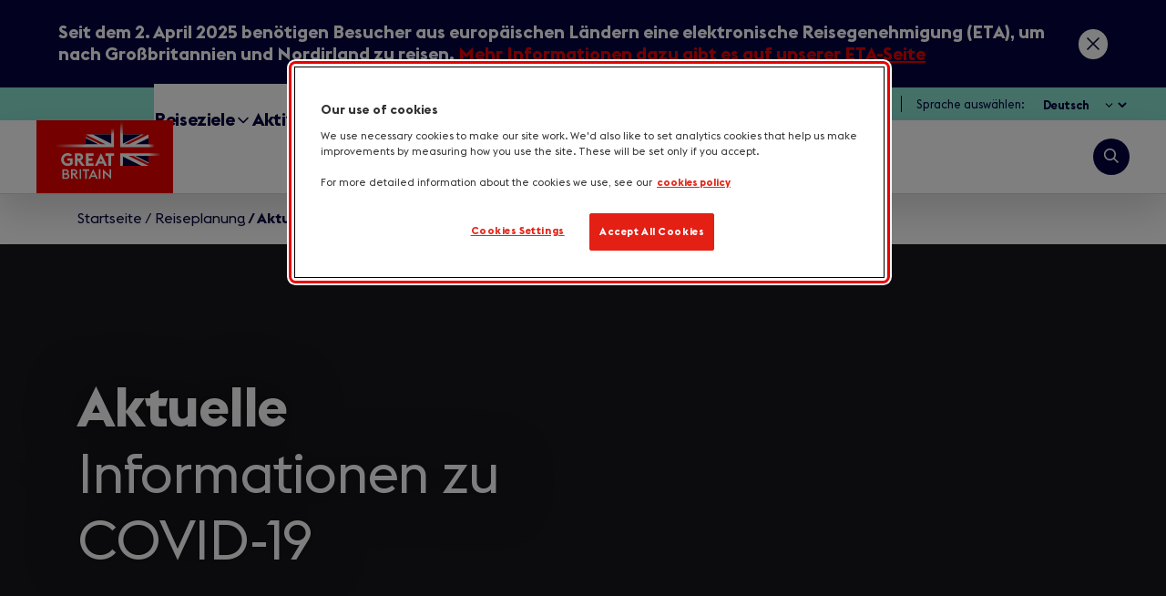

--- FILE ---
content_type: text/html; charset=UTF-8
request_url: https://www.visitbritain.com/de/reiseplanung/aktuelle-informationen-zu-covid-19
body_size: 17426
content:
<!DOCTYPE html><html lang="de" dir="ltr" prefix="og: https://ogp.me/ns#" class="theme--vb no-js u-h-full"><head><meta charset="utf-8" /><meta name="description" content="Was man vor einer Reise nach Großbritannien wissen sollte." /><link rel="canonical" href="https://www.visitbritain.com/de/reiseplanung/aktuelle-informationen-zu-covid-19" /><link rel="image_src" href="https://www.visitbritain.com/sites/cms/files/styles/open_graph_image/public/lookatmedam/fc1886fa-5534-42ce-90f6-ffdad6a888c0l.jpg?h=909d1648&amp;itok=5KSNyug-" /><meta property="og:site_name" content="VisitBritain" /><meta property="og:url" content="https://www.visitbritain.com/de/reiseplanung/aktuelle-informationen-zu-covid-19" /><meta property="og:title" content="Aktuelle Informationen zu COVID-19" /><meta property="og:description" content="Was man vor einer Reise nach Großbritannien wissen sollte." /><meta property="og:image" content="https://www.visitbritain.com/sites/cms/files/styles/open_graph_image/public/lookatmedam/fc1886fa-5534-42ce-90f6-ffdad6a888c0l.jpg?h=909d1648&amp;itok=5KSNyug-" /><meta property="og:image:secure_url" content="https://www.visitbritain.com/sites/cms/files/styles/open_graph_image/public/lookatmedam/fc1886fa-5534-42ce-90f6-ffdad6a888c0l.jpg?h=909d1648&amp;itok=5KSNyug-" /><meta property="og:image:width" content="1200" /><meta property="og:image:height" content="630" /><meta property="og:updated_time" content="2025-04-08T15:22:25+01:00" /><meta property="og:image:alt" content="Twee mensen in een kajak bij Eastbourne" /><meta property="og:locale" content="de" /><meta property="pin:media" content="https://www.visitbritain.com/sites/cms/files/styles/open_graph_image/public/lookatmedam/fc1886fa-5534-42ce-90f6-ffdad6a888c0l.jpg?h=909d1648&amp;itok=5KSNyug-" /><meta property="pin:url" content="https://www.visitbritain.com/de/reiseplanung/aktuelle-informationen-zu-covid-19" /><meta property="pin:description" content="Was man vor einer Reise nach Großbritannien wissen sollte." /><meta name="twitter:card" content="summary" /><meta name="twitter:title" content="Aktuelle Informationen zu COVID-19" /><meta name="twitter:description" content="Was man vor einer Reise nach Großbritannien wissen sollte." /><meta name="twitter:image" content="https://www.visitbritain.com/sites/cms/files/styles/twitter_card_image/public/lookatmedam/fc1886fa-5534-42ce-90f6-ffdad6a888c0l.jpg?h=909d1648&amp;itok=kkOHqXkd" /><meta name="twitter:image:alt" content="Twee mensen in een kajak bij Eastbourne" /><meta name="Generator" content="Drupal 11 (https://www.drupal.org)" /><meta name="MobileOptimized" content="width" /><meta name="HandheldFriendly" content="true" /><meta name="viewport" content="width=device-width, initial-scale=1, viewport-fit=cover" /><link rel="search" type="application/opensearchdescription+xml" href="/de/cti_search/opensearch" /><script type="application/ld+json">{ "@context": "https://schema.org", "@graph": [ { "@type": "GovernmentOrganization", "@id": "https://www.visitbritain.com/de", "name": "VisitBritain", "url": "https://www.visitbritain.com/de", "sameAs": [ "https://www.instagram.com/lovegreatbritain/", "https://www.facebook.com/lovegreatbritain.de", "https://twitter.com/visitbritain", "https://www.youtube.com/lovegreatbritain" ], "telephone": "+44 191 619 9000", "alternateName": "Visit Britain", "legalName": "British Tourist Authority", "logo": { "@type": "ImageObject", "url": "https://www.visitbritain.com/themes/custom/rutherford/images/logo.png" }, "address": { "@type": "PostalAddress", "streetAddress": [ "Victoria Square House", "Victoria Square" ], "addressLocality": "Birmingham", "postalCode": "B2 4AJ", "addressCountry": "GB" } }, { "@type": "WebPage", "@id": "https://www.visitbritain.com/de/reiseplanung/aktuelle-informationen-zu-covid-19", "description": "Was man vor einer Reise nach Großbritannien wissen sollte.", "publisher": { "@type": "Organization", "@id": "https://www.visitbritain.com/de" } }, { "@type": "WebSite", "@id": "https://www.visitbritain.com/de", "name": "VisitBritain", "url": "https://www.visitbritain.com/de", "publisher": { "@type": "Organization", "@id": "https://www.visitbritain.com/de" } } ]
}</script><meta name="format-detection" content="telephone=no" /><link rel="alternate" hreflang="x-default" href="https://www.visitbritain.com/en/plan-your-trip/latest-covid-19-information" /><link rel="alternate" hreflang="en" href="https://www.visitbritain.com/en/plan-your-trip/latest-covid-19-information" /><link rel="alternate" hreflang="fr" href="https://www.visitbritain.com/fr/preparez-votre-voyage/les-dernieres-informations-en-date-concernant-le-covid-19" /><link rel="alternate" hreflang="de" href="https://www.visitbritain.com/de/reiseplanung/aktuelle-informationen-zu-covid-19" /><link rel="alternate" hreflang="es" href="https://www.visitbritain.com/es/planifica-tu-viaje/informacion-actualizada-sobre-covid-19" /><link rel="alternate" hreflang="it" href="https://www.visitbritain.com/it/pianifica-il-tuo-viaggio/covid19-informazioni-aggiornate" /><link rel="alternate" hreflang="ar" href="https://www.visitbritain.com/ar/plan-your-trip/latest-covid-19-information" /><title>Aktuelle Informationen zu Covid-19 | VisitBritain</title><link rel="stylesheet" media="all" href="/sites/cms/files/css/css_v5iQryIcqy7Fyk741G2AsKwyiTVq4bqIlnHe1QtC0LQ.css?delta=0&amp;language=de&amp;theme=rutherford&amp;include=eJxNi1sOgzAMBC9kyJEqg02SymDLJqW5fR8SLT-rnZFmVudE3gxlxDs-Yb4IqiiaQXDLN3I10mNLHxpOGhb1FQwds6OVOMu_GdtmbZIahQm87YX93VBCjStm0QkFosfOa5owGPZumr0uPf0ePCofkb47rkpN-AVvJ0um" /><link rel="stylesheet" media="all" href="/sites/cms/files/css/css_lMf_RWO2llZ4WRvr0M82i7rBMYXlBKuylUAXoJYqhl0.css?delta=1&amp;language=de&amp;theme=rutherford&amp;include=eJxNi1sOgzAMBC9kyJEqg02SymDLJqW5fR8SLT-rnZFmVudE3gxlxDs-Yb4IqiiaQXDLN3I10mNLHxpOGhb1FQwds6OVOMu_GdtmbZIahQm87YX93VBCjStm0QkFosfOa5owGPZumr0uPf0ePCofkb47rkpN-AVvJ0um" /> <script type="application/json" data-drupal-selector="drupal-settings-json">{"path":{"baseUrl":"\/","pathPrefix":"de\/","currentPath":"node\/54","currentPathIsAdmin":false,"isFront":false,"currentLanguage":"de","themePath":"themes\/custom\/rutherford","baseThemePath":"themes\/custom\/rutherford"},"pluralDelimiter":"\u0003","suppressDeprecationErrors":true,"gtm":{"tagId":null,"settings":{"data_layer":"dataLayer","include_classes":false,"allowlist_classes":"","blocklist_classes":"","include_environment":false,"environment_id":"","environment_token":""},"tagIds":["GTM-P7H6BWS"]},"ajaxPageState":{"libraries":"[base64]","theme":"rutherford","theme_token":null},"ajaxTrustedUrl":{"form_action_p_pvdeGsVG5zNF_XLGPTvYSKCf43t8qZYSwcfZl2uzM":true,"\/de\/search":true},"dataLayer":{"defaultLang":"en","languages":{"en":{"id":"en","name":"English","direction":"ltr","weight":-10},"fr":{"id":"fr","name":"Fran\u00e7ais","direction":"ltr","weight":-9},"de":{"id":"de","name":"Deutsch","direction":"ltr","weight":-8},"es":{"id":"es","name":"Espa\u00f1ol","direction":"ltr","weight":-7},"nl":{"id":"nl","name":"Nederlands","direction":"ltr","weight":-6},"it":{"id":"it","name":"Italiano","direction":"ltr","weight":-5},"ar":{"id":"ar","name":"Arabic","direction":"rtl","weight":-4}}},"vb_survey":{"survey_url":"#","survey_active":true},"lang_dropdown":{"lang-dropdown-form":{"key":"lang-dropdown-form"}},"miniorange_saml":{"base_url":"https:\/\/www.visitbritain.com"},"activeTheme":"rutherford","lightbox":{"closeIcon":"\u003Csvg xmlns=\u0022http:\/\/www.w3.org\/2000\/svg\u0022 width=\u002224\u0022 height=\u002224\u0022 viewBox=\u00220 0 24 24\u0022 fill=\u0022none\u0022 stroke=\u0022currentColor\u0022 stroke-width=\u00222\u0022 stroke-linecap=\u0022round\u0022 stroke-linejoin=\u0022round\u0022 class=\u0022feather feather-x\u0022\u003E\u003Cpath d=\u0022M18 6L6 18M6 6l12 12\u0022\/\u003E\u003C\/svg\u003E"},"user":{"uid":0,"permissionsHash":"db01a098775f6a9aea23bf798549f73e950d45741fe0edbdd514e821ac1d545b"}}</script><script src="/sites/cms/files/js/js_rc4fC5CNw09uqJnuO0r2c--GuJnoINBh0Z13u_4IxYI.js?scope=header&amp;delta=0&amp;language=de&amp;theme=rutherford&amp;include=[base64]"></script><script src="/modules/contrib/google_tag/js/gtm.js?t8uih8"></script><script src="https://cdn-sitegainer.com/5620579/es6/index.bundle.js"></script><link rel="apple-touch-icon" sizes="180x180" href="/themes/custom/rutherford/dist/img/favicons/apple-touch-icon.png?0"><link rel="icon" type="image/svg" href="/themes/custom/rutherford/images/favicon.png?0"><link rel="icon" type="image/png" sizes="32x32" href="/themes/custom/rutherford/dist/img/favicons/favicon-32x32.png?0"><link rel="icon" type="image/png" sizes="16x16" href="/themes/custom/rutherford/dist/img/favicons/favicon-16x16.png?0"><link rel="manifest" href="/themes/custom/rutherford/dist/img/favicons/site.webmanifest?0"><link rel="mask-icon" href="/themes/custom/rutherford/dist/img/favicons/safari-pinned-tab.svg?0" color="#000000"><meta name="msapplication-TileColor" content="#f4f4f4"><meta name="msapplication-TileImage" content="/themes/custom/rutherford/dist/img/favicons/mstile-144x144.png?0"><meta name="msapplication-config" content="/themes/custom/rutherford/dist/img/favicons/browserconfig.xml?0"><meta name="theme-color" content="#f4f4f4"><script>document.querySelector('html').classList.remove('no-js');</script><script>
var closedMessages = JSON.parse(localStorage.getItem('Drupal.cti_message_banner.closed_messages') || '{}');
Object.keys(closedMessages).forEach(function (hash) {
// At this point the DOM is not ready yet so we cannot add classes
// or remove elements by manipulating the DOM. Instead, we add some
// CSS to the head element to hide our message banner that way.
var style = document.createElement('style');
style.innerText = '[data-cti-message-banner="' + hash + '"] { display:none; }';
document.head.appendChild(style);
});
</script></head><body class="u-h-full u-overflow-x-hidden u-overscroll-y-none u-overflow-y-scroll" data-resize="body"> <noscript><iframe src="https://www.googletagmanager.com/ns.html?id=GTM-P7H6BWS"
height="0" width="0" style="display:none;visibility:hidden"></iframe></noscript> <a href="#main-content" class="visually-hidden focusable u-select-none u-bg-primary u-block u-font-bold u-mb-1 u-p-2 u-rounded-none u-text-white" accesskey="s"> Skip to main content </a><div class="dialog-off-canvas-main-canvas u-h-full" data-off-canvas-main-canvas><div class="layout-container u-flex u-flex-col u-min-h-full u-mx-0"> <header data-is-sticky-header id="site-header" class="site-header u-z-501 u-inset-x-0 u-bg-white u-h-full" x-data="siteHeader()" :class="{ 'has-site-search-open': siteSearchOpen, 'has-drilldown-open': drilldownOpen, 'has-dropdown-open': dropdownOpen, 'has-submenu-open': submenuOpened, }" @click.outside="siteSearchOpen = false" @resize.debounce.100.window="calculateNewHeaderHeightProperty($el); unstickyHeaderIfNoRoom();"
><div id="block-cp-beta-bar"><div data-region="header" class="message-banner u-transition u-bg-secondary page-section u-relative u-z-1 u-overflow-hidden" x-data="messageBannerData()" x-ref="e00b6ff97f07bd4eb2446cbc89fcc3b7" data-cti-message-banner="e00b6ff97f07bd4eb2446cbc89fcc3b7"><div class="u-py-2 xl:u-py-3 u-px-4 xl:u-px-8"><div class="u-gap-y-2 md:u-flex u-relative"><div class="u-leading-tight u-font-bold u-text-white md:u-text-large u-text-white md:u-flex-1 md:u-flex u-items-center md:u-text-start u-mr-8"><div class="text-long u-o-1"><p>Seit dem 2.&nbsp;April&nbsp;2025&nbsp;benötigen Besucher aus europäischen Ländern eine&nbsp;elektronische Reisegenehmigung (ETA), um nach Großbritannien und Nordirland zu reisen. <a href="/de/reiseplanung/informationen-zu-visa-reisepaessen-und-eta">Mehr Informationen dazu gibt es auf unserer ETA-Seite</a></p></div></div><div class="u-absolute u-right-0 u-inset-y-0 u-flex u-justify-center u-items-center"> <button type="button" class="u-p-1 u-bg-transparent u-rounded-full u-border-none hocus:u-scale-105 u-transform-origin-center u-transition u-text-secondary u-bg-white" @click="close('e00b6ff97f07bd4eb2446cbc89fcc3b7')"> <span class="u-visually-hidden">Dismiss message</span> <span aria-hidden="true"> <svg class="icon" aria-hidden="true"> <use xlink:href="/themes/custom/rutherford/dist/img/sprite/sprite.svg?v=0#cti--close"></use></svg> </span> </button></div></div></div></div></div><div class="site-preheader u-hidden u-bg-tertiary u-flex-wrap u-justify-end u-items-center u-px-5 lg:u-flex" id="site-preheader"><div class="u-hidden lg:u-block"> <nav role="navigation" aria-label="Utility menu" id="block-menu-utility"><ul data-menu="utility" data-menu-level="0" class="menu utility-navigation u-flex-col lg:u-flex-row ul"><li class="u-flex u-items-center u-py-2 u-px-4 lg:u-p-0 list-item" data-nav-item-id="1"> <a href="https://www.visitbritainshop.com/" title="Tickets für Sehenswürdigkeiten, Touren und Verkehrsmittel im Voraus buchen" class="u-flex u-items-center u-py-2 lg:u-py-1 u-px-2 u-text-blue u-text-large lg:u-text-small u-font-bold u-bg-transparent u-select-none focus:u-rounded-none u-tracking-compact u-justify-between md:u-inline-flex u-gap-x-1"> <svg class="icon u-text-blue u-text-medium u-mr-1" aria-hidden="true"> <use xlink:href="/themes/custom/rutherford/dist/img/sprite/sprite.svg?v=0#feather--shopping-cart"></use></svg> <span>VisitBritain Shop</span> </a></li></ul> </nav></div><div id="block-header-language-switcher" class="language-switcher-dd__utility"><h2 class="h2">Sprache auswählen</h2><form class="lang-dropdown-form lang_dropdown_form clearfix language_interface" id="lang_dropdown_form_lang-dropdown-form" data-drupal-selector="lang-dropdown-form-2" novalidate="novalidate" action="/de/reiseplanung/aktuelle-informationen-zu-covid-19" method="post" accept-charset="UTF-8"><div class="js-form-item form-item js-form-type-select form-item-lang-dropdown-select js-form-item-lang-dropdown-select js-form-select form-select form-no-label"> <label for="edit-lang-dropdown-select" class="u-visually-hidden u-font-bold"><span data-form-label-wrapper="">Sprache auswählen</span></label><div class="custom-select-wrapper u-relative"><select style="width:150px" class="lang-dropdown-select-element form-select custom-select u-pr-6" data-lang-dropdown-id="lang-dropdown-form" data-drupal-selector="edit-lang-dropdown-select" id="edit-lang-dropdown-select" name="lang_dropdown_select"><option value="en">English</option><option value="fr">Français</option><option value="de" selected="selected">Deutsch</option><option value="es">Español</option><option value="it">Italiano</option><option value="ar">العربية</option></select></div></div> <input data-drupal-selector="edit-en" type="hidden" name="en" value="/en/plan-your-trip/latest-covid-19-information" class="u-m-0" /> <input data-drupal-selector="edit-fr" type="hidden" name="fr" value="/fr/preparez-votre-voyage/les-dernieres-informations-en-date-concernant-le-covid-19" class="u-m-0" /> <input data-drupal-selector="edit-de" type="hidden" name="de" value="/de/reiseplanung/aktuelle-informationen-zu-covid-19" class="u-m-0" /> <input data-drupal-selector="edit-es" type="hidden" name="es" value="/es/planifica-tu-viaje/informacion-actualizada-sobre-covid-19" class="u-m-0" /> <input data-drupal-selector="edit-it" type="hidden" name="it" value="/it/pianifica-il-tuo-viaggio/covid19-informazioni-aggiornate" class="u-m-0" /> <input data-drupal-selector="edit-ar" type="hidden" name="ar" value="/ar/plan-your-trip/latest-covid-19-information" class="u-m-0" /><noscript><div> <input data-drupal-selector="edit-submit" type="submit" id="edit-submit--2" name="op" value="Go" class="button js-form-submit form-submit btn btn-primary" /></div></noscript> <input autocomplete="off" data-drupal-selector="form-fc6jlhvj3oe88ofcoeye817-3hkv-svilaakc1-jt5q" type="hidden" name="form_build_id" value="form-fc6jlhVJ3oe88oFCOeYe817_3hKV_svIlAakc1_Jt5Q" class="u-m-0" /> <input data-drupal-selector="edit-lang-dropdown-form" type="hidden" name="form_id" value="lang_dropdown_form" class="u-m-0" /><div class="urlfield-textfield js-form-wrapper form-wrapper" style="display: none !important;"><div class="js-form-item form-item js-form-type-textfield form-item-urlfield js-form-item-urlfield js-form-textfield form-textfield"> <label for="edit-urlfield--2" class="u-font-bold"><span data-form-label-wrapper="">Leave this field blank</span></label> <input autocomplete="off" data-drupal-selector="edit-urlfield" type="text" id="edit-urlfield--2" name="urlfield" value="" size="20" maxlength="128" class="form-text u-m-0 form-control" /></div></div></form></div></div><div data-is-sticky-header-inner="" id="site-header-inner" class="site-header-inner u-bg-white u-relative u-z-10 u-flex u-items-center u-justify-center u-shadow-header u-h-logo-sm u-px-0.5 lg:u-px-5 lg:u-justify-between lg:u-h-logo"><div class="site-header-logo u-flex u-items-center u-absolute u-z-20 lg:u-static"><div id="block-sitebranding"> <a href="https://www.visitbritain.com/de" rel="home" class="u-block sitebranding-link"> <span class="u-block u-overflow-hidden u-w-logo"> <img class="site-logo u-h-logo-sm lg:u-h-logo u-scale-130 u-w-logo" src="/themes/custom/rutherford/images/logo.svg?0" lang="en" alt="Visit Great Britain Homepage"></span> </a></div></div><div class="u-flex-1 u-hidden u-items-center lg:u-flex u-justify-center u-min-w-0 u-absolute u-inset-0 u-z--1"><div data-desktop-navigation class="u-hidden u-max-w-full u--ml-1 lg:u-block"> <nav role="navigation" aria-label="Main (primary) menu" id="block-menu-main"><div class="u-hidden lg:u-block"><ul class="menu menu-level-0 u-gap-x-2 xl:u-gap-x-4 u-static primary-navigation dropdown u-justify-end" data-dropdown-menu data-close-on-click-inside="false" data-closing-time="0" data-hover-delay="100" data-autoclose="true" data-menu="main" data-menu-level="0"><li class="menu-item menu-item--extras primary-navigation-item menu-item--collapsed" data-nav-item-id="1" data-is-click="false"> <a href="/de/reiseziele-grossbritannien" class="primary-navigation-link u-px-0 u-font-bold u-text-blue u-text-large u-tracking-compact u-no-underline u-flex u-items-center u-h-logo u-relative u-gap-x-1" role="button" aria-expanded="false" aria-controls="menu-dropdown-1"> <span>Reiseziele</span> <svg class="icon u-text-large" aria-hidden="true"> <use xlink:href="/themes/custom/rutherford/dist/img/sprite/sprite.svg?v=0#feather--chevron-down"></use></svg> </a><div id="menu-dropdown-1" class="primary-navigation-submenu vertical menu is-dropdown-submenu u-font-normal u-bg-white u-mx-auto u-absolute u-inset-x-0 u-right-0 u-top-full u-shadow u-border-t-1 u-border-light-grey" data-submenu data-menu-level="1"><div class="menu-section-wrapper u-max-w-1440 u-mx-auto"><div class="u-py-5 lg:u-py-7 lg:u-pb-14 u-px-5"><div class="row u-gap-y-6"><div class="col-lg-4"><div class="menu-section u-o-3"><p class="p u-max-w-measure-lg u-leading-normal"> Entdecke unsere lebhaften Städte, beeindruckenden Küstenrouten und spannenden Outdoor-Abenteuer.</p><div> <a class="btn btn-secondary u-inline-flex u-items-center u-justify-center" href="/de/reiseziele-grossbritannien"> <span>Alle Reiseziele entdecken</span> </a></div></div></div><div class="col-lg-8"><div class="u-o-6 menu-layout-row"><div class="menu-layout-column"><div class="layout layout--two-column row u-gap-y-3"><div class="layout__region-- col-md-6"><div class="layout__region__wrapper u-h-full"><div class="layout__region u-w-full u-h-auto u-o-5"><div class="u-o-4"><div class="menu-section u-o-3"><h3 class="h4 u-mb-0 u-tracking-compact"> Inspiration</h3></div><div class="u-flex u-flex-col u-inline-flex u-o-2.5"><div> <a href="/de/reiseziele/staedtereisen" class="u-inline-block u-text-primary hocus:u-text-blue u-font-bold u-transition lg:u-text-large u-no-underline u-p-0 u-pb-1 u-border-b-2 u-border-current-color"> <span class="u-text-blue">Städtereisen</span> </a></div><div> <a href="/de/reiseziele/auf-dem-Land" class="u-inline-block u-text-primary hocus:u-text-blue u-font-bold u-transition lg:u-text-large u-no-underline u-p-0 u-pb-1 u-border-b-2 u-border-current-color"> <span class="u-text-blue">Auf dem Land</span> </a></div><div> <a href="/de/reiseziele/kueste" class="u-inline-block u-text-primary hocus:u-text-blue u-font-bold u-transition lg:u-text-large u-no-underline u-p-0 u-pb-1 u-border-b-2 u-border-current-color"> <span class="u-text-blue">Küste</span> </a></div></div></div></div></div></div><div class="layout__region-- col-md-6"><div class="layout__region__wrapper u-h-full"><div class="layout__region u-w-full u-h-auto u-o-5"><div class="u-o-4"><div class="menu-section u-o-3"><h3 class="h4 u-mb-0 u-tracking-compact"> Regionen</h3></div><div class="u-flex u-flex-col u-inline-flex u-o-2.5"><div> <a href="/de/reiseziele/england" class="u-inline-block u-text-primary hocus:u-text-blue u-font-bold u-transition lg:u-text-large u-no-underline u-p-0 u-pb-1 u-border-b-2 u-border-current-color"> <span class="u-text-blue">England</span> </a></div><div> <a href="/de/reiseziele/schottland" class="u-inline-block u-text-primary hocus:u-text-blue u-font-bold u-transition lg:u-text-large u-no-underline u-p-0 u-pb-1 u-border-b-2 u-border-current-color"> <span class="u-text-blue">Schottland</span> </a></div><div> <a href="/de/reiseziele/wales" class="u-inline-block u-text-primary hocus:u-text-blue u-font-bold u-transition lg:u-text-large u-no-underline u-p-0 u-pb-1 u-border-b-2 u-border-current-color"> <span class="u-text-blue">Wales</span> </a></div><div> <a href="/de/reiseziele/nordirland" class="u-inline-block u-text-primary hocus:u-text-blue u-font-bold u-transition lg:u-text-large u-no-underline u-p-0 u-pb-1 u-border-b-2 u-border-current-color"> <span class="u-text-blue">Nordirland</span> </a></div></div></div></div></div></div></div></div></div></div></div></div></div></div></li><li class="menu-item menu-item--extras primary-navigation-item menu-item--collapsed" data-nav-item-id="2" data-is-click="false"> <a href="/de/aktivitaeten" class="primary-navigation-link u-px-0 u-font-bold u-text-blue u-text-large u-tracking-compact u-no-underline u-flex u-items-center u-h-logo u-relative u-gap-x-1" role="button" aria-expanded="false" aria-controls="menu-dropdown-2"> <span>Aktivitäten</span> <svg class="icon u-text-large" aria-hidden="true"> <use xlink:href="/themes/custom/rutherford/dist/img/sprite/sprite.svg?v=0#feather--chevron-down"></use></svg> </a><div id="menu-dropdown-2" class="primary-navigation-submenu vertical menu is-dropdown-submenu u-font-normal u-bg-white u-mx-auto u-absolute u-inset-x-0 u-right-0 u-top-full u-shadow u-border-t-1 u-border-light-grey" data-submenu data-menu-level="1"><div class="menu-section-wrapper u-max-w-1440 u-mx-auto"><div class="u-py-5 lg:u-py-7 lg:u-pb-14 u-px-5"><div class="row u-gap-y-6"><div class="col-lg-4"><div class="menu-section u-o-3"><p class="p u-max-w-measure-lg u-leading-normal"> Entdecke die besten Sehenswürdigkeiten und unvergessliche Abenteuer, die man in Großbritannien erleben kann.</p><div> <a class="btn btn-secondary u-inline-flex u-items-center u-justify-center" href="/de/aktivitaeten"> <span>Alle Aktivitäten anzeigen</span> </a></div></div></div><div class="col-lg-8"><div class="u-o-6 menu-layout-row"><div class="menu-layout-column"><div class="layout layout--two-column row u-gap-y-3"><div class="layout__region-- col-md-6"><div class="layout__region__wrapper u-h-full"><div class="layout__region u-w-full u-h-auto u-o-5"><div class="u-o-4"><div class="menu-section u-o-3"><h3 class="h4 u-mb-0 u-tracking-compact"> Die besten Erlebnisse in Großbritannien</h3><p class="p u-max-w-measure-lg u-leading-normal"> Was in Großbritannien gerade angesagt ist, erfährst du hier!</p></div><div class="u-flex u-flex-col u-inline-flex u-o-2.5"><div> <a href="/de/aktivitaeten/film-und-fernsehen" class="u-inline-block u-text-primary hocus:u-text-blue u-font-bold u-transition lg:u-text-large u-no-underline u-p-0 u-pb-1 u-border-b-2 u-border-current-color"> <span class="u-text-blue">Großbritannien im Rampenlicht</span> </a></div><div> <a href="/de/aktivitaeten/schottland-im-festivalfieber" class="u-inline-block u-text-primary hocus:u-text-blue u-font-bold u-transition lg:u-text-large u-no-underline u-p-0 u-pb-1 u-border-b-2 u-border-current-color"> <span class="u-text-blue">Schottland im Festivalfieber</span> </a></div><div> <a href="/de/reiseziele/england/king-charles-iii-england-coast-path" class="u-inline-block u-text-primary hocus:u-text-blue u-font-bold u-transition lg:u-text-large u-no-underline u-p-0 u-pb-1 u-border-b-2 u-border-current-color"> <span class="u-text-blue">King Charles III England Coast Path</span> </a></div><div> <a href="/de/aktivitaeten/nationalparks-grossbritannien-von-seiner-schoensten-seite" class="u-inline-block u-text-primary hocus:u-text-blue u-font-bold u-transition lg:u-text-large u-no-underline u-p-0 u-pb-1 u-border-b-2 u-border-current-color"> <span class="u-text-blue">Nationalparks in Großbritannien</span> </a></div><div> <a href="/de/aktivitaeten/sportliche-hoehepunkte-2025" class="u-inline-block u-text-primary hocus:u-text-blue u-font-bold u-transition lg:u-text-large u-no-underline u-p-0 u-pb-1 u-border-b-2 u-border-current-color"> <span class="u-text-blue">Sportliche Höhepunkte 2026</span> </a></div></div></div></div></div></div><div class="layout__region-- col-md-6"><div class="layout__region__wrapper u-h-full"><div class="layout__region u-w-full u-h-auto u-o-5"><div class="u-o-4"><div class="menu-section u-o-3"><h3 class="h4 u-mb-0 u-tracking-compact"> Was man 2026 nicht verpassen sollte</h3><p class="p u-max-w-measure-lg u-leading-normal"> Hier findest du Informationen zu den spannendsten Events und Neueröffnungen des Jahres.</p></div><div class="u-flex u-flex-col u-inline-flex u-o-2.5"><div> <a href="/de/veranstaltungen-2026-grossbritannien" class="u-inline-block u-text-primary hocus:u-text-blue u-font-bold u-transition lg:u-text-large u-no-underline u-p-0 u-pb-1 u-border-b-2 u-border-current-color"> <span class="u-text-blue">Veranstaltungen in Großbritannien</span> </a></div><div> <a href="/de/so-entdeckt-ihr-2026-grossbritannien-neu" class="u-inline-block u-text-primary hocus:u-text-blue u-font-bold u-transition lg:u-text-large u-no-underline u-p-0 u-pb-1 u-border-b-2 u-border-current-color"> <span class="u-text-blue">So entdeckt ihr Großbritannien neu</span> </a></div></div></div></div></div></div></div></div></div></div></div><div class="lg:u-border-t-1 lg:u-border-light-grey u-mt-6 lg:u-mt-5 lg:u-pt-5 xl:u-mt-8 xl:u-pt-8 u-o-4"><h3 class="h4 u-mb-0 u-tracking-compact">Themen</h3><div class="views-element-container"><div class="js-view-dom-id-0c4d77fe7d83a2034910966723a113456a3d4b74737f2559cdeb00024551d27c"><div class="item-list"><ul class="menu-tag-links u-list-none u-p-0 u-mb-0 u-flex u-flex-wrap u-gap-2"><li><div class="views-field views-field-name"><span class="field-content"><a href="/de/aktivitaeten/sport-und-abenteuer" hreflang="de">Sport und Abenteuer</a></span></div></li><li><div class="views-field views-field-name"><span class="field-content"><a href="/de/aktivitaeten/kunst-und-kultur" hreflang="de">Kunst und Kultur</a></span></div></li><li><div class="views-field views-field-name"><span class="field-content"><a href="/de/aktivitaeten/essen-und-trinken" hreflang="de">Essen und Trinken</a></span></div></li><li><div class="views-field views-field-name"><span class="field-content"><a href="/de/aktivitaeten/film-und-fernsehen" hreflang="de">Film und Fernsehen</a></span></div></li><li><div class="views-field views-field-name"><span class="field-content"><a href="/de/aktivitaeten/geschichte-und-kulturerbe" hreflang="de">Geschichte und Kulturerbe</a></span></div></li><li><div class="views-field views-field-name"><span class="field-content"><a href="/de/aktivitaeten/lgbtqia-reisetipps" hreflang="de">LGBTQIA+ Reisetipps</a></span></div></li><li><div class="views-field views-field-name"><span class="field-content"><a href="/de/aktivitaeten/musik-und-festivals" hreflang="de">Musik und Festivals</a></span></div></li><li><div class="views-field views-field-name"><span class="field-content"><a href="/de/aktivitaeten/landschaft-und-natur" hreflang="de">Landschaft und Natur</a></span></div></li><li><div class="views-field views-field-name"><span class="field-content"><a href="/de/aktivitaeten/erholung-und-wellness" hreflang="de">Erholung und Wellness</a></span></div></li><li><div class="views-field views-field-name"><span class="field-content"><a href="/de/aktivitaeten/koenigliches-grossbritannien" hreflang="de">Königliches Großbritannien</a></span></div></li><li><div class="views-field views-field-name"><span class="field-content"><a href="/de/aktivitaeten/shopping" hreflang="de">Shopping</a></span></div></li><li><div class="views-field views-field-name"><span class="field-content"><a href="/de/aktivitaeten/nachhaltigkeit" hreflang="de">Nachhaltigkeit</a></span></div></li></ul></div></div></div></div></div></div></div></li><li class="menu-item menu-item--extras primary-navigation-item menu-item--collapsed" data-nav-item-id="3" data-is-click="false"> <a href="/de/reiserouten" class="primary-navigation-link u-px-0 u-font-bold u-text-blue u-text-large u-tracking-compact u-no-underline u-flex u-items-center u-h-logo u-relative u-gap-x-1" role="button" aria-expanded="false" aria-controls="menu-dropdown-3"> <span>Routenvorschläge</span> <svg class="icon u-text-large" aria-hidden="true"> <use xlink:href="/themes/custom/rutherford/dist/img/sprite/sprite.svg?v=0#feather--chevron-down"></use></svg> </a><div id="menu-dropdown-3" class="primary-navigation-submenu vertical menu is-dropdown-submenu u-font-normal u-bg-white u-mx-auto u-absolute u-inset-x-0 u-right-0 u-top-full u-shadow u-border-t-1 u-border-light-grey" data-submenu data-menu-level="1"><div class="menu-section-wrapper u-max-w-1440 u-mx-auto"><div class="u-py-5 lg:u-py-7 lg:u-pb-14 u-px-5"><div class="row u-gap-y-6"><div class="col-lg-4"><div class="menu-section u-o-3"><p class="p u-max-w-measure-lg u-leading-normal"> Mit unseren perfekt abgestimmten Routenvorschlägen wird deine Reise durch Großbritannien zu etwas ganz Besonderem.</p><div> <a class="btn btn-secondary u-inline-flex u-items-center u-justify-center" href="/de/reiserouten"> <span>Alle Routenvorschläge ansehen</span> </a></div></div></div><div class="col-lg-8"><div class="u-o-6 menu-layout-row"><div class="menu-layout-column"><div class="layout layout--two-column row u-gap-y-3"><div class="layout__region-- col-md-6"><div class="layout__region__wrapper u-h-full"><div class="layout__region u-w-full u-h-auto u-o-5"><div class="u-o-4"><div class="menu-section u-o-3"><h3 class="h4 u-mb-0 u-tracking-compact"> Film und TV</h3><p class="p u-max-w-measure-lg u-leading-normal"> Entdecke das Großbritannien aus Film und Fernsehen.</p></div><div class="u-flex u-flex-col u-inline-flex u-o-2.5"><div> <a href="/de/reiserouten/liebe-auf-den-ersten-blick-filmreife-kulissen-grossbritannien" class="u-inline-block u-text-primary hocus:u-text-blue u-font-bold u-transition lg:u-text-large u-no-underline u-p-0 u-pb-1 u-border-b-2 u-border-current-color"> <span class="u-text-blue">Romantische Filmkulissen</span> </a></div><div> <a href="/de/reiserouten/beliebte-drehorte-fuer-historiendramen-grossbritannien" class="u-inline-block u-text-primary hocus:u-text-blue u-font-bold u-transition lg:u-text-large u-no-underline u-p-0 u-pb-1 u-border-b-2 u-border-current-color"> <span class="u-text-blue">Drehorte für Historiendramen</span> </a></div><div> <a href="/de/aktivitaeten/auf-den-spuren-von-bridget-jones" class="u-inline-block u-text-primary hocus:u-text-blue u-font-bold u-transition lg:u-text-large u-no-underline u-p-0 u-pb-1 u-border-b-2 u-border-current-color"> <span class="u-text-blue">Auf den Spuren von Bridget Jones</span> </a></div><div> <a href="/de/aktivitaeten/paddington-drehorte-die-du-jetzt-besuchen-kannst" class="u-inline-block u-text-primary hocus:u-text-blue u-font-bold u-transition lg:u-text-large u-no-underline u-p-0 u-pb-1 u-border-b-2 u-border-current-color"> <span class="u-text-blue">Paddington Drehorte in London</span> </a></div></div></div></div></div></div><div class="layout__region-- col-md-6"><div class="layout__region__wrapper u-h-full"><div class="layout__region u-w-full u-h-auto u-o-5"><div class="u-o-4"><div class="menu-section u-o-3"><h3 class="h4 u-mb-0 u-tracking-compact"> Großbritanniens Regionen</h3><p class="p u-max-w-measure-lg u-leading-normal"> Wir richten die Scheinwerfer auf einige der sehenswertesten Regionen Großbritanniens.</p></div><div class="u-flex u-flex-col u-inline-flex u-o-2.5"><div> <a href="/de/reiserouten/dem-fruehling-entgegen-wenn-suedengland-am-schoensten-ist" class="u-inline-block u-text-primary hocus:u-text-blue u-font-bold u-transition lg:u-text-large u-no-underline u-p-0 u-pb-1 u-border-b-2 u-border-current-color"> <span class="u-text-blue">Südengland im Frühling</span> </a></div><div> <a href="/de/reiserouten/die-ultimative-wales-route" class="u-inline-block u-text-primary hocus:u-text-blue u-font-bold u-transition lg:u-text-large u-no-underline u-p-0 u-pb-1 u-border-b-2 u-border-current-color"> <span class="u-text-blue">Die ultimative Wales Route</span> </a></div><div> <a href="/de/reiserouten/5-tage-im-nordosten-englands" class="u-inline-block u-text-primary hocus:u-text-blue u-font-bold u-transition lg:u-text-large u-no-underline u-p-0 u-pb-1 u-border-b-2 u-border-current-color"> <span class="u-text-blue">5 Tage im Nordosten Englands</span> </a></div><div> <a href="/de/reiserouten/eine-rundreise-durch-die-schottischen-highlands" class="u-inline-block u-text-primary hocus:u-text-blue u-font-bold u-transition lg:u-text-large u-no-underline u-p-0 u-pb-1 u-border-b-2 u-border-current-color"> <span class="u-text-blue">Die schottischen Highlands</span> </a></div></div></div></div></div></div></div></div></div></div></div></div></div></div></li><li class="menu-item menu-item--extras primary-navigation-item menu-item--collapsed menu-item--active-trail" data-nav-item-id="4" data-is-click="false"> <a href="/de/reiseplanung" class="primary-navigation-link u-px-0 u-font-bold u-text-blue u-text-large u-tracking-compact u-no-underline u-flex u-items-center u-h-logo u-relative u-gap-x-1" role="button" aria-expanded="false" aria-controls="menu-dropdown-4"> <span>Reiseplanung</span> <svg class="icon u-text-large" aria-hidden="true"> <use xlink:href="/themes/custom/rutherford/dist/img/sprite/sprite.svg?v=0#feather--chevron-down"></use></svg> </a><div id="menu-dropdown-4" class="primary-navigation-submenu vertical menu is-dropdown-submenu u-font-normal u-bg-white u-mx-auto u-absolute u-inset-x-0 u-right-0 u-top-full u-shadow u-border-t-1 u-border-light-grey" data-submenu data-menu-level="1"><div class="menu-section-wrapper u-max-w-1440 u-mx-auto"><div class="u-py-5 lg:u-py-7 lg:u-pb-14 u-px-5"><div class="row u-gap-y-6"><div class="col-lg-4"><div class="menu-section u-o-3"><p class="p u-max-w-measure-lg u-leading-normal"> Alles, was man für eine Reise nach Großbritannien wissen muss – von Visa und Reisepässen bis zu praktischen Tipps für die Urlaubsplanung.</p><div> <a class="btn btn-secondary u-inline-flex u-items-center u-justify-center" href="/de/reiseplanung"> <span>Alle Informationen anzeigen</span> </a></div></div></div><div class="col-lg-8"><div class="u-o-6 menu-layout-row"><div class="menu-layout-column"><div class="layout layout--two-column row u-gap-y-3"><div class="layout__region-- col-md-6"><div class="layout__region__wrapper u-h-full"><div class="layout__region u-w-full u-h-auto u-o-5"><div class="u-o-4"><div class="menu-section u-o-3"><h3 class="h4 u-mb-0 u-tracking-compact"> Tipps für die Reiseplanung</h3></div><div class="u-flex u-flex-col u-inline-flex u-o-2.5"><div> <a href="/de/reiseplanung/anreise-nach-grossbritannien" class="u-inline-block u-text-primary hocus:u-text-blue u-font-bold u-transition lg:u-text-large u-no-underline u-p-0 u-pb-1 u-border-b-2 u-border-current-color"> <span class="u-text-blue">Anreise nach Großbritannien</span> </a></div><div> <a href="/de/reiseplanung/unterwegs-grossbritannien" class="u-inline-block u-text-primary hocus:u-text-blue u-font-bold u-transition lg:u-text-large u-no-underline u-p-0 u-pb-1 u-border-b-2 u-border-current-color"> <span class="u-text-blue">Unterwegs in Großbritannien</span> </a></div><div> <a href="/de/reiseplanung/unterkuenfte-grossbritannien" class="u-inline-block u-text-primary hocus:u-text-blue u-font-bold u-transition lg:u-text-large u-no-underline u-p-0 u-pb-1 u-border-b-2 u-border-current-color"> <span class="u-text-blue">Unterkünfte in Großbritannien</span> </a></div><div> <a href="/de/reiseplanung/nuetzliche-informationen" class="u-inline-block u-text-primary hocus:u-text-blue u-font-bold u-transition lg:u-text-large u-no-underline u-p-0 u-pb-1 u-border-b-2 u-border-current-color"> <span class="u-text-blue">Praktische Informationen</span> </a></div></div></div><div class="u-o-4"><div class="menu-section u-o-3"><h3 class="h4 u-mb-0 u-tracking-compact"> Deinen Urlaub buchen</h3><p class="p u-max-w-measure-lg u-leading-normal"> Im VisitBritain Shop kannst du Tickets für Sehenswürdigkeiten und Verkehrsmittel im Voraus kaufen und die Reiseveranstalter unterstützen dich bei der Urlaubsplanung.</p></div><div class="u-flex u-flex-col u-inline-flex u-o-2.5"><div> <a href="https://www.visitbritainshop.com/de/de/" class="u-inline-block u-text-primary hocus:u-text-blue u-font-bold u-transition lg:u-text-large u-no-underline u-p-0 u-pb-1 u-border-b-2 u-border-current-color"> <span class="u-text-blue">Zum VisitBritain Shop</span> </a></div><div> <a href="/de/reiseveranstalter" class="u-inline-block u-text-primary hocus:u-text-blue u-font-bold u-transition lg:u-text-large u-no-underline u-p-0 u-pb-1 u-border-b-2 u-border-current-color"> <span class="u-text-blue">Reiseveranstalter</span> </a></div></div></div></div></div></div><div class="layout__region-- col-md-6"><div class="layout__region__wrapper u-h-full"><div class="layout__region u-w-full u-h-auto u-o-5"><div class="u-o-4"><div class="menu-section u-o-3"><h3 class="h4 u-mb-0 u-tracking-compact"> Einreisebestimmungen</h3></div><div class="u-flex u-flex-col u-inline-flex u-o-2.5"><div> <a href="/de/reiseplanung/informationen-zu-visa-reisepaessen-und-eta" class="u-inline-block u-text-primary hocus:u-text-blue u-font-bold u-transition lg:u-text-large u-no-underline u-p-0 u-pb-1 u-border-b-2 u-border-current-color"> <span class="u-text-blue">Informationen zu Visa, Reisepässen und ETA</span> </a></div><div> <a href="/de/reiseplanung/aktuelle-informationen-zu-covid-19" class="u-inline-block u-text-primary hocus:u-text-blue u-font-bold u-transition lg:u-text-large u-no-underline u-p-0 u-pb-1 u-border-b-2 u-border-current-color"> <span class="u-text-blue">Aktuelle Informationen zu COVID-19</span> </a></div></div></div></div></div></div></div></div></div></div></div></div></div></div></li></ul></div> </nav></div></div><div class="u-flex u-items-center u-justify-between u-w-full u-relative lg:u-w-auto" data-site-header-buttons> <button @click="toggleDrilldown(); $nextTick(() => document.querySelector('.primary-nav-toggle-close').focus());" x-show="!drilldownOpen" :aria-expanded="drilldownOpen.toString()" aria-expanded="false" class="hocus:u-text-primary u-p-0 u-cursor-pointer u-w-6 u-h-6 u-bg-white lg:u-hidden primary-nav-toggle-open" > <span class="u-visually-hidden">Open menu</span> <svg class="icon u-scale-140" aria-hidden="true"> <use xlink:href="/themes/custom/rutherford/dist/img/sprite/sprite.svg?v=0#cti--menu-rounded"></use></svg> </button> <button x-cloak @click="toggleDrilldown(); $nextTick(() => document.querySelector('.primary-nav-toggle-open').focus());" x-show="drilldownOpen" :aria-expanded="drilldownOpen.toString()" aria-expanded="false" @keydown.escape.window="if (drilldownOpen) { delayDrilldown() }" class="hocus:u-text-primary u-p-0 u-cursor-pointer u-w-6 u-h-6 u-bg-white lg:u-hidden primary-nav-toggle-open u-text-primary primary-nav-toggle-close" > <span class="u-visually-hidden">Close menu</span> <svg class="icon" aria-hidden="true"> <use xlink:href="/themes/custom/rutherford/dist/img/sprite/sprite.svg?v=0#cti--close"></use></svg> </button><div> <button id="toggle-site-search" @click="toggleSiteSearchOpen" :aria-expanded="siteSearchOpen.toString()" aria-expanded="false" class="u-text-primary u-bg-white hocus:u-text-secondary u-p-0 u-rounded-full u-text-large u-cursor-pointer u-w-5 u-h-5 lg:u-bg-secondary lg:hocus:u-text-tertiary lg:u-text-white" > <span class="u-visually-hidden" x-text="!siteSearchOpen ? 'Suchleiste öffnen' : 'Suchleiste schließen'">Search</span> <span x-show="!siteSearchOpen"> <svg class="icon" aria-hidden="true"> <use xlink:href="/themes/custom/rutherford/dist/img/sprite/sprite.svg?v=0#cti--search"></use></svg> </span> <span x-show="siteSearchOpen" x-cloak> <svg class="icon" aria-hidden="true"> <use xlink:href="/themes/custom/rutherford/dist/img/sprite/sprite.svg?v=0#feather--x"></use></svg> </span> </button></div></div></div><div data-mobile-navigation class="lg:u-hidden" x-show="drilldownOpen" @close-drilldown.window="drilldownOpen = false" x-cloak> <nav role="navigation" aria-label="Mobile (primary) menu" id="block-menu-main-mobile"><div class="mobile-menu-wrapper lg:u-hidden u-overflow-x-hidden"><ul x-ref="mobilePrimaryNavigation" class="menu menu-level-0 primary-navigation menu drilldown vertical" data-drilldown data-auto-height="true" data-animate-height="true" data-animation-duration="500" data-back-button="&lt;li class=&quot;js-drilldown-back&quot;&gt;&lt;a tabindex=&quot;0&quot;&gt;&lt;svg xmlns=&quot;http://www.w3.org/2000/svg&quot; width=&quot;24&quot; height=&quot;24&quot; viewBox=&quot;0 0 24 24&quot; fill=&quot;none&quot; stroke=&quot;currentColor&quot; stroke-width=&quot;2&quot; stroke-linecap=&quot;round&quot; stroke-linejoin=&quot;round&quot; class=&quot;feather feather-chevron-left&quot;&gt;&lt;path d=&quot;M15 18l-6-6 6-6&quot;/&gt;&lt;/svg&gt;Hauptmenü&lt;/a&gt;&lt;/li&gt;" data-menu="main" data-menu-level="0" ><li class="menu-item menu-item--extras primary-navigation-item u-py-2 u-px-4 menu-item--collapsed" data-nav-item-id="1"> <a href="/de/reiseziele-grossbritannien" class="primary-navigation-link u-font-bold u-text-blue u-text-large u-tracking-compact u-no-underline" role="button" aria-expanded="false" aria-controls="menu-drilldown-1"> Reiseziele </a><ul id="menu-drilldown-1" class="primary-navigation-submenu vertical menu nested u-font-normal u-bg-white" data-submenu data-menu-level="1"><li><div class="menu-section-wrapper u-max-w-1440 u-mx-auto"><div class="u-py-5 lg:u-py-7 lg:u-pb-14 u-px-5"><div class="row u-gap-y-6"><div class="col-lg-4"><div class="menu-section u-o-3"><p class="p u-max-w-measure-lg u-leading-normal"> Entdecke unsere lebhaften Städte, beeindruckenden Küstenrouten und spannenden Outdoor-Abenteuer.</p><div> <a class="btn btn-secondary u-inline-flex u-items-center u-justify-center" href="/de/reiseziele-grossbritannien"> <span>Alle Reiseziele entdecken</span> </a></div></div></div><div class="col-lg-8"><div class="u-o-6 menu-layout-row"><div class="menu-layout-column"><div class="layout layout--two-column row u-gap-y-3"><div class="layout__region-- col-md-6"><div class="layout__region__wrapper u-h-full"><div class="layout__region u-w-full u-h-auto u-o-5"><div class="u-o-4"><div class="menu-section u-o-3"><h3 class="h4 u-mb-0 u-tracking-compact"> Inspiration</h3></div><div class="u-flex u-flex-col u-inline-flex u-o-2.5"><div> <a href="/de/reiseziele/staedtereisen" class="u-inline-block u-text-primary hocus:u-text-blue u-font-bold u-transition lg:u-text-large u-no-underline u-p-0 u-pb-1 u-border-b-2 u-border-current-color"> <span class="u-text-blue">Städtereisen</span> </a></div><div> <a href="/de/reiseziele/auf-dem-Land" class="u-inline-block u-text-primary hocus:u-text-blue u-font-bold u-transition lg:u-text-large u-no-underline u-p-0 u-pb-1 u-border-b-2 u-border-current-color"> <span class="u-text-blue">Auf dem Land</span> </a></div><div> <a href="/de/reiseziele/kueste" class="u-inline-block u-text-primary hocus:u-text-blue u-font-bold u-transition lg:u-text-large u-no-underline u-p-0 u-pb-1 u-border-b-2 u-border-current-color"> <span class="u-text-blue">Küste</span> </a></div></div></div></div></div></div><div class="layout__region-- col-md-6"><div class="layout__region__wrapper u-h-full"><div class="layout__region u-w-full u-h-auto u-o-5"><div class="u-o-4"><div class="menu-section u-o-3"><h3 class="h4 u-mb-0 u-tracking-compact"> Regionen</h3></div><div class="u-flex u-flex-col u-inline-flex u-o-2.5"><div> <a href="/de/reiseziele/england" class="u-inline-block u-text-primary hocus:u-text-blue u-font-bold u-transition lg:u-text-large u-no-underline u-p-0 u-pb-1 u-border-b-2 u-border-current-color"> <span class="u-text-blue">England</span> </a></div><div> <a href="/de/reiseziele/schottland" class="u-inline-block u-text-primary hocus:u-text-blue u-font-bold u-transition lg:u-text-large u-no-underline u-p-0 u-pb-1 u-border-b-2 u-border-current-color"> <span class="u-text-blue">Schottland</span> </a></div><div> <a href="/de/reiseziele/wales" class="u-inline-block u-text-primary hocus:u-text-blue u-font-bold u-transition lg:u-text-large u-no-underline u-p-0 u-pb-1 u-border-b-2 u-border-current-color"> <span class="u-text-blue">Wales</span> </a></div><div> <a href="/de/reiseziele/nordirland" class="u-inline-block u-text-primary hocus:u-text-blue u-font-bold u-transition lg:u-text-large u-no-underline u-p-0 u-pb-1 u-border-b-2 u-border-current-color"> <span class="u-text-blue">Nordirland</span> </a></div></div></div></div></div></div></div></div></div></div></div></div></div></li></ul></li><li class="menu-item menu-item--extras primary-navigation-item u-py-2 u-px-4 menu-item--collapsed" data-nav-item-id="2"> <a href="/de/aktivitaeten" class="primary-navigation-link u-font-bold u-text-blue u-text-large u-tracking-compact u-no-underline" role="button" aria-expanded="false" aria-controls="menu-drilldown-2"> Aktivitäten </a><ul id="menu-drilldown-2" class="primary-navigation-submenu vertical menu nested u-font-normal u-bg-white" data-submenu data-menu-level="1"><li><div class="menu-section-wrapper u-max-w-1440 u-mx-auto"><div class="u-py-5 lg:u-py-7 lg:u-pb-14 u-px-5"><div class="row u-gap-y-6"><div class="col-lg-4"><div class="menu-section u-o-3"><p class="p u-max-w-measure-lg u-leading-normal"> Entdecke die besten Sehenswürdigkeiten und unvergessliche Abenteuer, die man in Großbritannien erleben kann.</p><div> <a class="btn btn-secondary u-inline-flex u-items-center u-justify-center" href="/de/aktivitaeten"> <span>Alle Aktivitäten anzeigen</span> </a></div></div></div><div class="col-lg-8"><div class="u-o-6 menu-layout-row"><div class="menu-layout-column"><div class="layout layout--two-column row u-gap-y-3"><div class="layout__region-- col-md-6"><div class="layout__region__wrapper u-h-full"><div class="layout__region u-w-full u-h-auto u-o-5"><div class="u-o-4"><div class="menu-section u-o-3"><h3 class="h4 u-mb-0 u-tracking-compact"> Die besten Erlebnisse in Großbritannien</h3><p class="p u-max-w-measure-lg u-leading-normal"> Was in Großbritannien gerade angesagt ist, erfährst du hier!</p></div><div class="u-flex u-flex-col u-inline-flex u-o-2.5"><div> <a href="/de/aktivitaeten/film-und-fernsehen" class="u-inline-block u-text-primary hocus:u-text-blue u-font-bold u-transition lg:u-text-large u-no-underline u-p-0 u-pb-1 u-border-b-2 u-border-current-color"> <span class="u-text-blue">Großbritannien im Rampenlicht</span> </a></div><div> <a href="/de/aktivitaeten/schottland-im-festivalfieber" class="u-inline-block u-text-primary hocus:u-text-blue u-font-bold u-transition lg:u-text-large u-no-underline u-p-0 u-pb-1 u-border-b-2 u-border-current-color"> <span class="u-text-blue">Schottland im Festivalfieber</span> </a></div><div> <a href="/de/reiseziele/england/king-charles-iii-england-coast-path" class="u-inline-block u-text-primary hocus:u-text-blue u-font-bold u-transition lg:u-text-large u-no-underline u-p-0 u-pb-1 u-border-b-2 u-border-current-color"> <span class="u-text-blue">King Charles III England Coast Path</span> </a></div><div> <a href="/de/aktivitaeten/nationalparks-grossbritannien-von-seiner-schoensten-seite" class="u-inline-block u-text-primary hocus:u-text-blue u-font-bold u-transition lg:u-text-large u-no-underline u-p-0 u-pb-1 u-border-b-2 u-border-current-color"> <span class="u-text-blue">Nationalparks in Großbritannien</span> </a></div><div> <a href="/de/aktivitaeten/sportliche-hoehepunkte-2025" class="u-inline-block u-text-primary hocus:u-text-blue u-font-bold u-transition lg:u-text-large u-no-underline u-p-0 u-pb-1 u-border-b-2 u-border-current-color"> <span class="u-text-blue">Sportliche Höhepunkte 2026</span> </a></div></div></div></div></div></div><div class="layout__region-- col-md-6"><div class="layout__region__wrapper u-h-full"><div class="layout__region u-w-full u-h-auto u-o-5"><div class="u-o-4"><div class="menu-section u-o-3"><h3 class="h4 u-mb-0 u-tracking-compact"> Was man 2026 nicht verpassen sollte</h3><p class="p u-max-w-measure-lg u-leading-normal"> Hier findest du Informationen zu den spannendsten Events und Neueröffnungen des Jahres.</p></div><div class="u-flex u-flex-col u-inline-flex u-o-2.5"><div> <a href="/de/veranstaltungen-2026-grossbritannien" class="u-inline-block u-text-primary hocus:u-text-blue u-font-bold u-transition lg:u-text-large u-no-underline u-p-0 u-pb-1 u-border-b-2 u-border-current-color"> <span class="u-text-blue">Veranstaltungen in Großbritannien</span> </a></div><div> <a href="/de/so-entdeckt-ihr-2026-grossbritannien-neu" class="u-inline-block u-text-primary hocus:u-text-blue u-font-bold u-transition lg:u-text-large u-no-underline u-p-0 u-pb-1 u-border-b-2 u-border-current-color"> <span class="u-text-blue">So entdeckt ihr Großbritannien neu</span> </a></div></div></div></div></div></div></div></div></div></div></div><div class="lg:u-border-t-1 lg:u-border-light-grey u-mt-6 lg:u-mt-5 lg:u-pt-5 xl:u-mt-8 xl:u-pt-8 u-o-4"><h3 class="h4 u-mb-0 u-tracking-compact">Themen</h3><div class="views-element-container"><div class="js-view-dom-id-e324e82188aab97dee4ff44a4de4eee581138d0aec5af88cffa0236e3794ec40"><div class="item-list"><ul class="menu-tag-links u-list-none u-p-0 u-mb-0 u-flex u-flex-wrap u-gap-2"><li><div class="views-field views-field-name"><span class="field-content"><a href="/de/aktivitaeten/sport-und-abenteuer" hreflang="de">Sport und Abenteuer</a></span></div></li><li><div class="views-field views-field-name"><span class="field-content"><a href="/de/aktivitaeten/kunst-und-kultur" hreflang="de">Kunst und Kultur</a></span></div></li><li><div class="views-field views-field-name"><span class="field-content"><a href="/de/aktivitaeten/essen-und-trinken" hreflang="de">Essen und Trinken</a></span></div></li><li><div class="views-field views-field-name"><span class="field-content"><a href="/de/aktivitaeten/film-und-fernsehen" hreflang="de">Film und Fernsehen</a></span></div></li><li><div class="views-field views-field-name"><span class="field-content"><a href="/de/aktivitaeten/geschichte-und-kulturerbe" hreflang="de">Geschichte und Kulturerbe</a></span></div></li><li><div class="views-field views-field-name"><span class="field-content"><a href="/de/aktivitaeten/lgbtqia-reisetipps" hreflang="de">LGBTQIA+ Reisetipps</a></span></div></li><li><div class="views-field views-field-name"><span class="field-content"><a href="/de/aktivitaeten/musik-und-festivals" hreflang="de">Musik und Festivals</a></span></div></li><li><div class="views-field views-field-name"><span class="field-content"><a href="/de/aktivitaeten/landschaft-und-natur" hreflang="de">Landschaft und Natur</a></span></div></li><li><div class="views-field views-field-name"><span class="field-content"><a href="/de/aktivitaeten/erholung-und-wellness" hreflang="de">Erholung und Wellness</a></span></div></li><li><div class="views-field views-field-name"><span class="field-content"><a href="/de/aktivitaeten/koenigliches-grossbritannien" hreflang="de">Königliches Großbritannien</a></span></div></li><li><div class="views-field views-field-name"><span class="field-content"><a href="/de/aktivitaeten/shopping" hreflang="de">Shopping</a></span></div></li><li><div class="views-field views-field-name"><span class="field-content"><a href="/de/aktivitaeten/nachhaltigkeit" hreflang="de">Nachhaltigkeit</a></span></div></li></ul></div></div></div></div></div></div></li></ul></li><li class="menu-item menu-item--extras primary-navigation-item u-py-2 u-px-4 menu-item--collapsed" data-nav-item-id="3"> <a href="/de/reiserouten" class="primary-navigation-link u-font-bold u-text-blue u-text-large u-tracking-compact u-no-underline" role="button" aria-expanded="false" aria-controls="menu-drilldown-3"> Routenvorschläge </a><ul id="menu-drilldown-3" class="primary-navigation-submenu vertical menu nested u-font-normal u-bg-white" data-submenu data-menu-level="1"><li><div class="menu-section-wrapper u-max-w-1440 u-mx-auto"><div class="u-py-5 lg:u-py-7 lg:u-pb-14 u-px-5"><div class="row u-gap-y-6"><div class="col-lg-4"><div class="menu-section u-o-3"><p class="p u-max-w-measure-lg u-leading-normal"> Mit unseren perfekt abgestimmten Routenvorschlägen wird deine Reise durch Großbritannien zu etwas ganz Besonderem.</p><div> <a class="btn btn-secondary u-inline-flex u-items-center u-justify-center" href="/de/reiserouten"> <span>Alle Routenvorschläge ansehen</span> </a></div></div></div><div class="col-lg-8"><div class="u-o-6 menu-layout-row"><div class="menu-layout-column"><div class="layout layout--two-column row u-gap-y-3"><div class="layout__region-- col-md-6"><div class="layout__region__wrapper u-h-full"><div class="layout__region u-w-full u-h-auto u-o-5"><div class="u-o-4"><div class="menu-section u-o-3"><h3 class="h4 u-mb-0 u-tracking-compact"> Film und TV</h3><p class="p u-max-w-measure-lg u-leading-normal"> Entdecke das Großbritannien aus Film und Fernsehen.</p></div><div class="u-flex u-flex-col u-inline-flex u-o-2.5"><div> <a href="/de/reiserouten/liebe-auf-den-ersten-blick-filmreife-kulissen-grossbritannien" class="u-inline-block u-text-primary hocus:u-text-blue u-font-bold u-transition lg:u-text-large u-no-underline u-p-0 u-pb-1 u-border-b-2 u-border-current-color"> <span class="u-text-blue">Romantische Filmkulissen</span> </a></div><div> <a href="/de/reiserouten/beliebte-drehorte-fuer-historiendramen-grossbritannien" class="u-inline-block u-text-primary hocus:u-text-blue u-font-bold u-transition lg:u-text-large u-no-underline u-p-0 u-pb-1 u-border-b-2 u-border-current-color"> <span class="u-text-blue">Drehorte für Historiendramen</span> </a></div><div> <a href="/de/aktivitaeten/auf-den-spuren-von-bridget-jones" class="u-inline-block u-text-primary hocus:u-text-blue u-font-bold u-transition lg:u-text-large u-no-underline u-p-0 u-pb-1 u-border-b-2 u-border-current-color"> <span class="u-text-blue">Auf den Spuren von Bridget Jones</span> </a></div><div> <a href="/de/aktivitaeten/paddington-drehorte-die-du-jetzt-besuchen-kannst" class="u-inline-block u-text-primary hocus:u-text-blue u-font-bold u-transition lg:u-text-large u-no-underline u-p-0 u-pb-1 u-border-b-2 u-border-current-color"> <span class="u-text-blue">Paddington Drehorte in London</span> </a></div></div></div></div></div></div><div class="layout__region-- col-md-6"><div class="layout__region__wrapper u-h-full"><div class="layout__region u-w-full u-h-auto u-o-5"><div class="u-o-4"><div class="menu-section u-o-3"><h3 class="h4 u-mb-0 u-tracking-compact"> Großbritanniens Regionen</h3><p class="p u-max-w-measure-lg u-leading-normal"> Wir richten die Scheinwerfer auf einige der sehenswertesten Regionen Großbritanniens.</p></div><div class="u-flex u-flex-col u-inline-flex u-o-2.5"><div> <a href="/de/reiserouten/dem-fruehling-entgegen-wenn-suedengland-am-schoensten-ist" class="u-inline-block u-text-primary hocus:u-text-blue u-font-bold u-transition lg:u-text-large u-no-underline u-p-0 u-pb-1 u-border-b-2 u-border-current-color"> <span class="u-text-blue">Südengland im Frühling</span> </a></div><div> <a href="/de/reiserouten/die-ultimative-wales-route" class="u-inline-block u-text-primary hocus:u-text-blue u-font-bold u-transition lg:u-text-large u-no-underline u-p-0 u-pb-1 u-border-b-2 u-border-current-color"> <span class="u-text-blue">Die ultimative Wales Route</span> </a></div><div> <a href="/de/reiserouten/5-tage-im-nordosten-englands" class="u-inline-block u-text-primary hocus:u-text-blue u-font-bold u-transition lg:u-text-large u-no-underline u-p-0 u-pb-1 u-border-b-2 u-border-current-color"> <span class="u-text-blue">5 Tage im Nordosten Englands</span> </a></div><div> <a href="/de/reiserouten/eine-rundreise-durch-die-schottischen-highlands" class="u-inline-block u-text-primary hocus:u-text-blue u-font-bold u-transition lg:u-text-large u-no-underline u-p-0 u-pb-1 u-border-b-2 u-border-current-color"> <span class="u-text-blue">Die schottischen Highlands</span> </a></div></div></div></div></div></div></div></div></div></div></div></div></div></li></ul></li><li class="menu-item menu-item--extras primary-navigation-item u-py-2 u-px-4 menu-item--collapsed menu-item--active-trail" data-nav-item-id="4"> <a href="/de/reiseplanung" class="primary-navigation-link u-font-bold u-text-blue u-text-large u-tracking-compact u-no-underline" role="button" aria-expanded="false" aria-controls="menu-drilldown-4"> Reiseplanung </a><ul id="menu-drilldown-4" class="primary-navigation-submenu vertical menu nested u-font-normal u-bg-white" data-submenu data-menu-level="1"><li><div class="menu-section-wrapper u-max-w-1440 u-mx-auto"><div class="u-py-5 lg:u-py-7 lg:u-pb-14 u-px-5"><div class="row u-gap-y-6"><div class="col-lg-4"><div class="menu-section u-o-3"><p class="p u-max-w-measure-lg u-leading-normal"> Alles, was man für eine Reise nach Großbritannien wissen muss – von Visa und Reisepässen bis zu praktischen Tipps für die Urlaubsplanung.</p><div> <a class="btn btn-secondary u-inline-flex u-items-center u-justify-center" href="/de/reiseplanung"> <span>Alle Informationen anzeigen</span> </a></div></div></div><div class="col-lg-8"><div class="u-o-6 menu-layout-row"><div class="menu-layout-column"><div class="layout layout--two-column row u-gap-y-3"><div class="layout__region-- col-md-6"><div class="layout__region__wrapper u-h-full"><div class="layout__region u-w-full u-h-auto u-o-5"><div class="u-o-4"><div class="menu-section u-o-3"><h3 class="h4 u-mb-0 u-tracking-compact"> Tipps für die Reiseplanung</h3></div><div class="u-flex u-flex-col u-inline-flex u-o-2.5"><div> <a href="/de/reiseplanung/anreise-nach-grossbritannien" class="u-inline-block u-text-primary hocus:u-text-blue u-font-bold u-transition lg:u-text-large u-no-underline u-p-0 u-pb-1 u-border-b-2 u-border-current-color"> <span class="u-text-blue">Anreise nach Großbritannien</span> </a></div><div> <a href="/de/reiseplanung/unterwegs-grossbritannien" class="u-inline-block u-text-primary hocus:u-text-blue u-font-bold u-transition lg:u-text-large u-no-underline u-p-0 u-pb-1 u-border-b-2 u-border-current-color"> <span class="u-text-blue">Unterwegs in Großbritannien</span> </a></div><div> <a href="/de/reiseplanung/unterkuenfte-grossbritannien" class="u-inline-block u-text-primary hocus:u-text-blue u-font-bold u-transition lg:u-text-large u-no-underline u-p-0 u-pb-1 u-border-b-2 u-border-current-color"> <span class="u-text-blue">Unterkünfte in Großbritannien</span> </a></div><div> <a href="/de/reiseplanung/nuetzliche-informationen" class="u-inline-block u-text-primary hocus:u-text-blue u-font-bold u-transition lg:u-text-large u-no-underline u-p-0 u-pb-1 u-border-b-2 u-border-current-color"> <span class="u-text-blue">Praktische Informationen</span> </a></div></div></div><div class="u-o-4"><div class="menu-section u-o-3"><h3 class="h4 u-mb-0 u-tracking-compact"> Deinen Urlaub buchen</h3><p class="p u-max-w-measure-lg u-leading-normal"> Im VisitBritain Shop kannst du Tickets für Sehenswürdigkeiten und Verkehrsmittel im Voraus kaufen und die Reiseveranstalter unterstützen dich bei der Urlaubsplanung.</p></div><div class="u-flex u-flex-col u-inline-flex u-o-2.5"><div> <a href="https://www.visitbritainshop.com/de/de/" class="u-inline-block u-text-primary hocus:u-text-blue u-font-bold u-transition lg:u-text-large u-no-underline u-p-0 u-pb-1 u-border-b-2 u-border-current-color"> <span class="u-text-blue">Zum VisitBritain Shop</span> </a></div><div> <a href="/de/reiseveranstalter" class="u-inline-block u-text-primary hocus:u-text-blue u-font-bold u-transition lg:u-text-large u-no-underline u-p-0 u-pb-1 u-border-b-2 u-border-current-color"> <span class="u-text-blue">Reiseveranstalter</span> </a></div></div></div></div></div></div><div class="layout__region-- col-md-6"><div class="layout__region__wrapper u-h-full"><div class="layout__region u-w-full u-h-auto u-o-5"><div class="u-o-4"><div class="menu-section u-o-3"><h3 class="h4 u-mb-0 u-tracking-compact"> Einreisebestimmungen</h3></div><div class="u-flex u-flex-col u-inline-flex u-o-2.5"><div> <a href="/de/reiseplanung/informationen-zu-visa-reisepaessen-und-eta" class="u-inline-block u-text-primary hocus:u-text-blue u-font-bold u-transition lg:u-text-large u-no-underline u-p-0 u-pb-1 u-border-b-2 u-border-current-color"> <span class="u-text-blue">Informationen zu Visa, Reisepässen und ETA</span> </a></div><div> <a href="/de/reiseplanung/aktuelle-informationen-zu-covid-19" class="u-inline-block u-text-primary hocus:u-text-blue u-font-bold u-transition lg:u-text-large u-no-underline u-p-0 u-pb-1 u-border-b-2 u-border-current-color"> <span class="u-text-blue">Aktuelle Informationen zu COVID-19</span> </a></div></div></div></div></div></div></div></div></div></div></div></div></div></li></ul></li></ul></div> </nav><div class="u-bg-tertiary" x-show="!submenuOpened"> <nav role="navigation" aria-label="Mobile utility menu" id="block-mobile-menu-utility"><ul data-menu="utility" data-menu-level="0" class="menu utility-navigation u-flex-col lg:u-flex-row ul"><li class="u-flex u-items-center u-py-2 u-px-4 lg:u-p-0 list-item" data-nav-item-id="1"> <a href="https://www.visitbritainshop.com/" title="Tickets für Sehenswürdigkeiten, Touren und Verkehrsmittel im Voraus buchen" class="u-flex u-items-center u-py-2 lg:u-py-1 u-px-2 u-text-blue u-text-large lg:u-text-small u-font-bold u-bg-transparent u-select-none focus:u-rounded-none u-tracking-compact u-justify-between md:u-inline-flex u-gap-x-1"> <svg class="icon u-text-blue u-text-medium u-mr-1" aria-hidden="true"> <use xlink:href="/themes/custom/rutherford/dist/img/sprite/sprite.svg?v=0#feather--shopping-cart"></use></svg> <span>VisitBritain Shop</span> </a></li></ul> </nav><div id="block-header-language-switcher" class="language-switcher-dd__utility"><h2 class="h2">Sprache auswählen</h2><form class="lang-dropdown-form lang_dropdown_form clearfix language_interface" id="lang_dropdown_form_lang-dropdown-form" data-drupal-selector="lang-dropdown-form-2" novalidate="novalidate" action="/de/reiseplanung/aktuelle-informationen-zu-covid-19" method="post" accept-charset="UTF-8"><div class="js-form-item form-item js-form-type-select form-item-lang-dropdown-select js-form-item-lang-dropdown-select js-form-select form-select form-no-label"> <label for="edit-lang-dropdown-select" class="u-visually-hidden u-font-bold"><span data-form-label-wrapper="">Sprache auswählen</span></label><div class="custom-select-wrapper u-relative"><select style="width:150px" class="lang-dropdown-select-element form-select custom-select u-pr-6" data-lang-dropdown-id="lang-dropdown-form" data-drupal-selector="edit-lang-dropdown-select" id="edit-lang-dropdown-select" name="lang_dropdown_select"><option value="en">English</option><option value="fr">Français</option><option value="de" selected="selected">Deutsch</option><option value="es">Español</option><option value="it">Italiano</option><option value="ar">العربية</option></select></div></div> <input data-drupal-selector="edit-en" type="hidden" name="en" value="/en/plan-your-trip/latest-covid-19-information" class="u-m-0" /> <input data-drupal-selector="edit-fr" type="hidden" name="fr" value="/fr/preparez-votre-voyage/les-dernieres-informations-en-date-concernant-le-covid-19" class="u-m-0" /> <input data-drupal-selector="edit-de" type="hidden" name="de" value="/de/reiseplanung/aktuelle-informationen-zu-covid-19" class="u-m-0" /> <input data-drupal-selector="edit-es" type="hidden" name="es" value="/es/planifica-tu-viaje/informacion-actualizada-sobre-covid-19" class="u-m-0" /> <input data-drupal-selector="edit-it" type="hidden" name="it" value="/it/pianifica-il-tuo-viaggio/covid19-informazioni-aggiornate" class="u-m-0" /> <input data-drupal-selector="edit-ar" type="hidden" name="ar" value="/ar/plan-your-trip/latest-covid-19-information" class="u-m-0" /><noscript><div> <input data-drupal-selector="edit-submit" type="submit" id="edit-submit--2" name="op" value="Go" class="button js-form-submit form-submit btn btn-primary" /></div></noscript> <input autocomplete="off" data-drupal-selector="form-fc6jlhvj3oe88ofcoeye817-3hkv-svilaakc1-jt5q" type="hidden" name="form_build_id" value="form-fc6jlhVJ3oe88oFCOeYe817_3hKV_svIlAakc1_Jt5Q" class="u-m-0" /> <input data-drupal-selector="edit-lang-dropdown-form" type="hidden" name="form_id" value="lang_dropdown_form" class="u-m-0" /><div class="urlfield-textfield js-form-wrapper form-wrapper" style="display: none !important;"><div class="js-form-item form-item js-form-type-textfield form-item-urlfield js-form-item-urlfield js-form-textfield form-textfield"> <label for="edit-urlfield--2" class="u-font-bold"><span data-form-label-wrapper="">Leave this field blank</span></label> <input autocomplete="off" data-drupal-selector="edit-urlfield" type="text" id="edit-urlfield--2" name="urlfield" value="" size="20" maxlength="128" class="form-text u-m-0 form-control" /></div></div></form></div></div></div><div x-cloak="" :class="{&#039;u-overflow-hidden&#039;: !siteSearchOpen}" :inert="!siteSearchOpen" @keydown.escape.window="if (siteSearchOpen) { siteSearchOpen = false }" class="site-header-search-wrapper u-transition u-overflow-hidden u-flex u-flex-row u-flex-wrap u-absolute u-inset-x-0 lg:u-z-20 lg:u-border-t-1 u-border-mid-grey"><div class="site-header-search u-static u-bg-white u-py-4 u-shadow u-w-full u-vh-all-but-header lg:u-min-h-auto lg:u-py-14"><div class="container"><div class="row u-h-full"><div class="col-lg-10 offset-lg-1"><h2 class="h4 u-font-bold u-mb-3 lg:u-mb-5"> Wonach suchst du?</h2><div class=""><div id="block-header-search-block"><form class="primary-navigation-search md:u-flex u-border-1 md:u-border-2 u-border-current-color u-rounded u-overflow-hidden" role="search" aria-label="Webseiteweite Suche" x-data="{ isLarge: Foundation.MediaQuery.atLeast(&#039;lg&#039;) }" x-on:resize.window.debounce="isLarge = Foundation.MediaQuery.atLeast(&#039;lg&#039;)" data-drupal-selector="primary-navigation-search" novalidate="novalidate" action="/de/search" method="get" id="primary-navigation-search" accept-charset="UTF-8"><div class="u-w-full u-h-full u-flex u-justify-center u-items-center js-form-item form-item js-form-type-search form-item-query js-form-item-query js-form-search form-search form-no-label"> <label for="edit-query" class="u-visually-hidden u-font-bold"><span data-form-label-wrapper="">Suche eingeben</span></label> <svg class="icon u-ml-2 md:u-ml-3 md:u-mr-1 u-text-large md:u-text-h5" aria-hidden="true"> <use xlink:href="/themes/custom/rutherford/dist/img/sprite/sprite.svg?v=0#cti--search"></use></svg> <input placeholder="Suche eingeben" x-bind:placeholder="isLarge ? &#039;Suche eingeben, z.B. Reisepass&#039; : &#039;Suche eingeben&#039;" data-drupal-selector="edit-query" type="search" id="edit-query--Dzmd9F0TlX0--randomised" name="query" value="" size="15" maxlength="128" class="form-search u-border-0 u-rounded-none md:u-text-large u-m-0 form-control" /></div><div> <button data-drupal-selector="edit-submit" id="edit-submit" value="Suche" class="button js-form-submit form-submit btn btn-primary u-px-3 md:u-px-5 u-h-full u-w-full u-border-0 u-rounded-none u-text-large" aria-label="Suche"> Suche </button></div></form></div></div></div></div></div></div></div></header><div class="container"><div><div id="block-breadcrumbs"><div class="u-breakout lg:u-un-breakout u-flex u-items-center u-px-2 lg:u-px-0 u-py-1.5 sm:u-py-2"> <nav role="navigation" aria-label="Breadcrumb" itemscope itemtype="https://schema.org/BreadcrumbList"><ol class="u-list-none u-p-0 u-mb-0 u-leading-normal"><li class="u-inline-block" itemprop="itemListElement" itemscope itemtype="https://schema.org/ListItem"> <a class="u-text-blue" href="/de" itemprop="item"><span itemprop="name">Startseite</span><meta itemprop="position" content="1"/></a><span class="icon__breadcrumb " aria-hidden="true">&nbsp;&#47;&nbsp;</span></li><li class="u-inline-block" itemprop="itemListElement" itemscope itemtype="https://schema.org/ListItem"> <a class="u-text-blue" href="/de/reiseplanung" itemprop="item"><span itemprop="name">Reiseplanung</span><meta itemprop="position" content="2"/></a><span class="icon__breadcrumb u-font-bold u-hidden sm:u-inline" aria-hidden="true">&nbsp;&#47;&nbsp;</span></li><li class="u-inline-block" aria-current="page" itemprop="itemListElement" itemscope itemtype="https://schema.org/ListItem"> <span class="u-hidden sm:u-inline"><span class="u-font-bold" itemprop="name">Aktuelle Informationen zu COVID-19</span><meta itemprop="position" content="3"/></span></li></ol> </nav></div></div></div></div> <main role="main" class="main u-flex-auto" id="main-content" tabindex="-1"><div class="main-content"><div><div data-drupal-messages-fallback class="hidden"></div><div id="block-mainpagecontent"> <article ><div><div class="field field--name-field-c-lp-page-header field--type-entity-reference-revisions field--label-hidden"><div><div class="field__item"><div x-data="heroHeader()" class="hero-header"><div class="u-relative u-breakout u-text-white u-bg-black media-overlay-dark"><div class="container image-header lg:u-vh-all-but-header u-flex u-relative u-z-20"><div class="u-flex u-grow u-items-end lg:u-items-center u-max-w-measure-lg u-py-4 lg:u-py-8"><div class="u-o-4 xl:u-o-5 header-fade-in--content"><div class="hero__heading u-max-w-measure"><h1 class="u-leading-tight u-text-h3 md:u-text-h2 lg:u-text-h1 xxl:u-text-sidekick u-font-normal u-mb-0 u-tracking-compact contrast-text-shadow--dark"> Aktuelle Informationen zu COVID-19</h1></div></div></div></div><div class="hero-header__image u-absolute u-inset-0" ><div class="overlay-container u-absolute u-inset-0 u-block u-z-1 header-fade-in--gradient"></div><div class="media-item media-item--hero-header u-relative u-h-full"><div class="media-info u-flex u-flex-col u-items-end u-absolute u-z-30 u-o-1 xl:u-o-2 u-top-2 xl:u-top-2.5 u-right-2 xl:u-right-2.5"><div class="button-text-toggler-wrapper button-text-toggler-wrapper--credit u-flex u-items-center u-justify-center u-bg-white u-cursor-pointer u-rounded-full hover:u-opacity-75 u-text-center" x-data="{ open: false }" @click="open = !open"> <button aria-label="Press to toggle photo credit for image: Twee mensen in een kajak bij Eastbourne" class="button-text-toggler u-bg-transparent u-shrink-0 u-text-blue u-text-medium u-w-38 u-h-38 u-p-0" :aria-expanded="open" aria-controls="credit-214"> <svg class="icon" aria-hidden="true"> <use xlink:href="/themes/custom/rutherford/dist/img/sprite/sprite.svg?v=0#feather--camera"></use></svg> </button><p id="credit-214" class="u-text-xsmall u-text-blue u-pl-0.5 u-pr-2 u-break-word" aria-live="polite" x-show="open" x-cloak> <span class="u-visually-hidden">Photo by:</span> VisitBritain/Rod Edwards</p></div></div><div class="u-h-full media" x-ref="media" aria-describedby="credit-214"> <picture loading="eager" width="576" height="400" class="image" > <!--[if IE 9]><video style="display: none;"><![endif]--> <source srcset="/sites/cms/files/styles/hero_header_xxl/public/lookatmedam/fc1886fa-5534-42ce-90f6-ffdad6a888c0l.jpg?h=909d1648&amp;itok=5of-Wp1J 1x, /sites/cms/files/styles/hero_header_xxl_2x/public/lookatmedam/fc1886fa-5534-42ce-90f6-ffdad6a888c0l.jpg?h=909d1648&amp;itok=vJvY6SCC 2x" media="all and (min-width:1920px)" type="image/jpeg" width="1920" height="1080"/> <source srcset="/sites/cms/files/styles/hero_header_xl/public/lookatmedam/fc1886fa-5534-42ce-90f6-ffdad6a888c0l.jpg?h=909d1648&amp;itok=izv3SIEH 1x, /sites/cms/files/styles/hero_header_xl_2x/public/lookatmedam/fc1886fa-5534-42ce-90f6-ffdad6a888c0l.jpg?h=909d1648&amp;itok=XGsBuJxh 2x" media="all and (min-width:1200px)" type="image/jpeg" width="1440" height="810"/> <source srcset="/sites/cms/files/styles/hero_header_lg/public/lookatmedam/fc1886fa-5534-42ce-90f6-ffdad6a888c0l.jpg?h=909d1648&amp;itok=Xv3KK9dh 1x, /sites/cms/files/styles/hero_header_lg_2x/public/lookatmedam/fc1886fa-5534-42ce-90f6-ffdad6a888c0l.jpg?h=909d1648&amp;itok=tYi6Ylm8 2x" media="all and (min-width:992px)" type="image/jpeg" width="1200" height="675"/> <source srcset="/sites/cms/files/styles/hero_header_md/public/lookatmedam/fc1886fa-5534-42ce-90f6-ffdad6a888c0l.jpg?h=909d1648&amp;itok=a1EVWOOG 1x, /sites/cms/files/styles/hero_header_md_2x/public/lookatmedam/fc1886fa-5534-42ce-90f6-ffdad6a888c0l.jpg?h=909d1648&amp;itok=2ByxEpvr 2x" media="all and (min-width:768px)" type="image/jpeg" width="992" height="558"/> <source srcset="/sites/cms/files/styles/hero_header_sm/public/lookatmedam/fc1886fa-5534-42ce-90f6-ffdad6a888c0l.jpg?h=909d1648&amp;itok=JicvGySP 1x, /sites/cms/files/styles/hero_header_sm_2x/public/lookatmedam/fc1886fa-5534-42ce-90f6-ffdad6a888c0l.jpg?h=909d1648&amp;itok=UgACGpfR 2x" media="all and (min-width:576px)" type="image/jpeg" width="768" height="400"/> <source srcset="/sites/cms/files/styles/hero_header_min/public/lookatmedam/fc1886fa-5534-42ce-90f6-ffdad6a888c0l.jpg?h=909d1648&amp;itok=FT6S-2g3 1x, /sites/cms/files/styles/hero_header_min_2x/public/lookatmedam/fc1886fa-5534-42ce-90f6-ffdad6a888c0l.jpg?h=909d1648&amp;itok=KuiPlm4J 2x" type="image/jpeg" width="576" height="400"/> <!--[if IE 9]></video><![endif]--> <img loading="eager" width="576" height="400" class="img u-w-full" fetchpriority="high" src="/sites/cms/files/styles/hero_header_min/public/lookatmedam/fc1886fa-5534-42ce-90f6-ffdad6a888c0l.jpg?h=909d1648&amp;itok=FT6S-2g3" onload="this.classList.add(&#039;loaded&#039;)" alt="Twee mensen in een kajak bij Eastbourne" decoding="async"/></picture> <template x-if="typeof imgUrl !== 'undefined' && imgUrl"><div class="u-bg-red u-text-white u-text-medium u-rounded-full group-hover:u-opacity-75 group-focus:u-opacity-75 u-transition u-flex u-items-center u-justify-center u-absolute u-z-1 u-bottom-2 xl:u-bottom-2.5 u-right-2 xl:u-right-2.5 u-w-38 u-h-38" > <svg class="u-text-h5 icon" x-show="imgUrlInternal" aria-hidden="true"> <use xlink:href="/themes/custom/rutherford/dist/img/sprite/sprite.svg?v=0#feather--chevron-right"></use></svg> <svg class="u-text-large icon" x-show="imgUrlExternal" aria-hidden="true"> <use xlink:href="/themes/custom/rutherford/dist/img/sprite/sprite.svg?v=0#feather--external-link"></use></svg></div> </template></div></div></div></div></div></div></div></div><div class="page-components-with-jump-menu u-relative"><div><div><div class="page-section u-overflow-hidden u-breakout u-py-6 md:u-py-12" data-bg-swap-colours-background="transparent" id="introduction"><div class="container"><div class="page-section__intro u-flex u-flex-col lg:u-flex-row lg:u-items-end"><div class="u-grow u-o-3"><div class="page-section-title u-visually-hidden"><h2 class="h2 u-leading-tight u-tracking-compact u-mb-0 u-text-blue"> Introduction</h2></div></div></div><div class="page-section-components u-o-4 md:u-o-6 lg:u-o-6"><div class="page-section-item"><div class="could-be-constrained-width rich-text"><div class="text-long u-max-w-measure-lg u-leading-normal u-o-3"><p class="u-text-large">Für Großbritannien und Nordirland gelten derzeit keine offiziellen COVID-19 Beschränkungen. Hier gibt es einige Hinweise, was bei Infektion mit dem Coronavirus im Urlaub zu tun ist. Weitere Informationen gibt es auf den offiziellen Websites der Regierung unter den nachstehenden Links.</p></div></div></div><div class="page-section-item"><ul class="layout row u-gap-y-3 u-justify-left ul"><li class="layout__region--first col-md-6"><div class="layout__region__wrapper u-h-full u-flex u-items-baseline"><div class="layout__region u-w-full u-h-auto u-o-1"><div class="could-be-constrained-width rich-text"><div class="text-long u-max-w-measure-lg u-leading-normal u-o-3"><p class="u-text-large"><a href="https://www.gov.uk/coronavirus">England</a></p></div></div><div data-img-url="https://www.gov.uk/coronavirus" data-img-alt="Drei Radfahrer auf einem Küstenweg bei Sonnenuntergang" x-data="mediaItemLink()" x-init="init()" class="u-max-w-measure-lg has-restricted-width media-item"><div class="media-item media-item--landscape-16-9 u-relative u-h-full"><div class="media-info u-flex u-flex-col u-items-end u-absolute u-z-30 u-o-1 xl:u-o-2 u-top-2 xl:u-top-2.5 u-right-2 xl:u-right-2.5"><div class="button-text-toggler-wrapper button-text-toggler-wrapper--credit u-flex u-items-center u-justify-center u-bg-white u-cursor-pointer u-rounded-full hover:u-opacity-75 u-text-center" x-data="{ open: false }" @click="open = !open"><button aria-label="Press to toggle photo credit for image: Drei Radfahrer auf einem Küstenweg bei Sonnenuntergang" class="button-text-toggler u-bg-transparent u-shrink-0 u-text-blue u-text-medium u-w-38 u-h-38 u-p-0" :aria-expanded="open" aria-controls="credit-705"><svg class="icon" aria-hidden="true"><use xlink:href="/themes/custom/rutherford/dist/img/sprite/sprite.svg?v=0#feather--camera"></use></svg></button><p id="credit-705" class="u-text-xsmall u-text-blue u-pl-0.5 u-pr-2 u-break-word" aria-live="polite" x-show="open" x-cloak><span class="u-visually-hidden">Photo by:</span> Getty Images</p></div></div><div class="media" x-ref="media" aria-describedby="credit-705"><div><picture loading="lazy" width="510" height="287" class="image" ><!--[if IE 9]><video style="display: none;"><![endif]--><source media="all and (min-width:1920px)" type="image/jpeg" width="690" height="388" data-srcset="/sites/cms/files/styles/media_component_16_9_xxl/public/lookatmedam/129caf5a-07df-418b-a606-5be407702b8dl.jpg?h=909d1648&amp;itok=XQey9AUi 1x, /sites/cms/files/styles/media_component_16_9_xxl_2x/public/lookatmedam/129caf5a-07df-418b-a606-5be407702b8dl.jpg?h=909d1648&amp;itok=aHxixYAJ 2x"/><source media="all and (min-width:1200px)" type="image/jpeg" width="540" height="304" data-srcset="/sites/cms/files/styles/media_component_16_9_xl/public/lookatmedam/129caf5a-07df-418b-a606-5be407702b8dl.jpg?h=909d1648&amp;itok=mJggZLxL 1x, /sites/cms/files/styles/media_component_16_9_xl_2x/public/lookatmedam/129caf5a-07df-418b-a606-5be407702b8dl.jpg?h=909d1648&amp;itok=2Z01yveC 2x"/><source media="all and (min-width:992px)" type="image/jpeg" width="450" height="253" data-srcset="/sites/cms/files/styles/media_component_16_9_lg/public/lookatmedam/129caf5a-07df-418b-a606-5be407702b8dl.jpg?h=909d1648&amp;itok=u_5qOXNF 1x, /sites/cms/files/styles/media_component_16_9_lg_2x/public/lookatmedam/129caf5a-07df-418b-a606-5be407702b8dl.jpg?h=909d1648&amp;itok=yh1Jwb2r 2x"/><source media="all and (min-width:768px)" type="image/jpeg" width="690" height="389" data-srcset="/sites/cms/files/styles/media_component_16_9_md/public/lookatmedam/129caf5a-07df-418b-a606-5be407702b8dl.jpg?h=909d1648&amp;itok=CCSoM2cH 1x, /sites/cms/files/styles/media_component_16_9_md_2x/public/lookatmedam/129caf5a-07df-418b-a606-5be407702b8dl.jpg?h=909d1648&amp;itok=FbgEmXA5 2x"/><source media="all and (min-width:576px)" type="image/jpeg" width="510" height="287" data-srcset="/sites/cms/files/styles/media_component_16_9_sm/public/lookatmedam/129caf5a-07df-418b-a606-5be407702b8dl.jpg?h=909d1648&amp;itok=pIt5AKOI 1x, /sites/cms/files/styles/media_component_16_9_sm_2x/public/lookatmedam/129caf5a-07df-418b-a606-5be407702b8dl.jpg?h=909d1648&amp;itok=hLlCFaNR 2x"/><source type="image/jpeg" width="510" height="287" data-srcset="/sites/cms/files/styles/media_component_16_9_sm/public/lookatmedam/129caf5a-07df-418b-a606-5be407702b8dl.jpg?h=909d1648&amp;itok=pIt5AKOI 1x, /sites/cms/files/styles/media_component_16_9_sm_2x/public/lookatmedam/129caf5a-07df-418b-a606-5be407702b8dl.jpg?h=909d1648&amp;itok=hLlCFaNR 2x"/><!--[if IE 9]></video><![endif]--><img loading="lazy" width="510" height="287" class="img u-w-full lazyload" data-src="/sites/cms/files/styles/media_component_16_9_sm/public/lookatmedam/129caf5a-07df-418b-a606-5be407702b8dl.jpg?h=909d1648&amp;itok=pIt5AKOI" src="[data-uri]" alt="Drei Radfahrer auf einem Küstenweg bei Sonnenuntergang" decoding="async"/></picture><noscript><img loading="lazy" width="510" height="287" class="image" src="/sites/cms/files/styles/media_component_16_9_sm/public/lookatmedam/129caf5a-07df-418b-a606-5be407702b8dl.jpg?h=909d1648&amp;itok=pIt5AKOI"/></noscript></div><template x-if="typeof imgUrl !== 'undefined' && imgUrl"><div class="u-bg-red u-text-white u-text-medium u-rounded-full group-hover:u-opacity-75 group-focus:u-opacity-75 u-transition u-flex u-items-center u-justify-center u-absolute u-z-1 u-bottom-2 xl:u-bottom-2.5 u-right-2 xl:u-right-2.5 u-w-38 u-h-38" ><svg class="u-text-h5 icon" x-show="imgUrlInternal" aria-hidden="true"><use xlink:href="/themes/custom/rutherford/dist/img/sprite/sprite.svg?v=0#feather--chevron-right"></use></svg><svg class="u-text-large icon" x-show="imgUrlExternal" aria-hidden="true"><use xlink:href="/themes/custom/rutherford/dist/img/sprite/sprite.svg?v=0#feather--external-link"></use></svg></div></template></div></div></div><div class="could-be-constrained-width rich-text"><div class="text-long u-max-w-measure-lg u-leading-normal u-o-3"><p class="u-text-large"><a href="https://www.nidirect.gov.uk/campaigns/coronavirus-covid-19">Nordirland</a></p></div></div><div data-img-url="https://www.nidirect.gov.uk/campaigns/coronavirus-covid-19" data-img-alt="Man and boy sitting on the red basalt columns" x-data="mediaItemLink()" x-init="init()" class="u-max-w-measure-lg has-restricted-width media-item"><div class="media-item media-item--landscape-16-9 u-relative u-h-full"><div class="media-info u-flex u-flex-col u-items-end u-absolute u-z-30 u-o-1 xl:u-o-2 u-top-2 xl:u-top-2.5 u-right-2 xl:u-right-2.5"><div class="button-text-toggler-wrapper button-text-toggler-wrapper--credit u-flex u-items-center u-justify-center u-bg-white u-cursor-pointer u-rounded-full hover:u-opacity-75 u-text-center" x-data="{ open: false }" @click="open = !open"><button aria-label="Press to toggle photo credit for image: Man and boy sitting on the red basalt columns" class="button-text-toggler u-bg-transparent u-shrink-0 u-text-blue u-text-medium u-w-38 u-h-38 u-p-0" :aria-expanded="open" aria-controls="credit-703"><svg class="icon" aria-hidden="true"><use xlink:href="/themes/custom/rutherford/dist/img/sprite/sprite.svg?v=0#feather--camera"></use></svg></button><p id="credit-703" class="u-text-xsmall u-text-blue u-pl-0.5 u-pr-2 u-break-word" aria-live="polite" x-show="open" x-cloak><span class="u-visually-hidden">Photo by:</span> VisitBritain/Ben Selway</p></div></div><div class="media" x-ref="media" aria-describedby="credit-703"><div><picture loading="lazy" width="510" height="287" class="image" ><!--[if IE 9]><video style="display: none;"><![endif]--><source media="all and (min-width:1920px)" type="image/jpeg" width="690" height="388" data-srcset="/sites/cms/files/styles/media_component_16_9_xxl/public/lookatmedam/601745l5.jpg?h=56d0ca2e&amp;itok=-yJ9w9dX 1x, /sites/cms/files/styles/media_component_16_9_xxl_2x/public/lookatmedam/601745l5.jpg?h=56d0ca2e&amp;itok=8iND02qF 2x"/><source media="all and (min-width:1200px)" type="image/jpeg" width="540" height="304" data-srcset="/sites/cms/files/styles/media_component_16_9_xl/public/lookatmedam/601745l5.jpg?h=56d0ca2e&amp;itok=DGmAbXsb 1x, /sites/cms/files/styles/media_component_16_9_xl_2x/public/lookatmedam/601745l5.jpg?h=56d0ca2e&amp;itok=fFxbma1i 2x"/><source media="all and (min-width:992px)" type="image/jpeg" width="450" height="253" data-srcset="/sites/cms/files/styles/media_component_16_9_lg/public/lookatmedam/601745l5.jpg?h=56d0ca2e&amp;itok=jjN7WsWQ 1x, /sites/cms/files/styles/media_component_16_9_lg_2x/public/lookatmedam/601745l5.jpg?h=56d0ca2e&amp;itok=JVdMoLXv 2x"/><source media="all and (min-width:768px)" type="image/jpeg" width="690" height="389" data-srcset="/sites/cms/files/styles/media_component_16_9_md/public/lookatmedam/601745l5.jpg?h=56d0ca2e&amp;itok=_EuDjGNT 1x, /sites/cms/files/styles/media_component_16_9_md_2x/public/lookatmedam/601745l5.jpg?h=56d0ca2e&amp;itok=mrc8jpLi 2x"/><source media="all and (min-width:576px)" type="image/jpeg" width="510" height="287" data-srcset="/sites/cms/files/styles/media_component_16_9_sm/public/lookatmedam/601745l5.jpg?h=56d0ca2e&amp;itok=o8JlpKgr 1x, /sites/cms/files/styles/media_component_16_9_sm_2x/public/lookatmedam/601745l5.jpg?h=56d0ca2e&amp;itok=EXwfU6Ce 2x"/><source type="image/jpeg" width="510" height="287" data-srcset="/sites/cms/files/styles/media_component_16_9_sm/public/lookatmedam/601745l5.jpg?h=56d0ca2e&amp;itok=o8JlpKgr 1x, /sites/cms/files/styles/media_component_16_9_sm_2x/public/lookatmedam/601745l5.jpg?h=56d0ca2e&amp;itok=EXwfU6Ce 2x"/><!--[if IE 9]></video><![endif]--><img loading="lazy" width="510" height="287" class="img u-w-full lazyload" data-src="/sites/cms/files/styles/media_component_16_9_sm/public/lookatmedam/601745l5.jpg?h=56d0ca2e&amp;itok=o8JlpKgr" src="[data-uri]" alt="Man and boy sitting on the red basalt columns" decoding="async"/></picture><noscript><img loading="lazy" width="510" height="287" class="image" src="/sites/cms/files/styles/media_component_16_9_sm/public/lookatmedam/601745l5.jpg?h=56d0ca2e&amp;itok=o8JlpKgr"/></noscript></div><template x-if="typeof imgUrl !== 'undefined' && imgUrl"><div class="u-bg-red u-text-white u-text-medium u-rounded-full group-hover:u-opacity-75 group-focus:u-opacity-75 u-transition u-flex u-items-center u-justify-center u-absolute u-z-1 u-bottom-2 xl:u-bottom-2.5 u-right-2 xl:u-right-2.5 u-w-38 u-h-38" ><svg class="u-text-h5 icon" x-show="imgUrlInternal" aria-hidden="true"><use xlink:href="/themes/custom/rutherford/dist/img/sprite/sprite.svg?v=0#feather--chevron-right"></use></svg><svg class="u-text-large icon" x-show="imgUrlExternal" aria-hidden="true"><use xlink:href="/themes/custom/rutherford/dist/img/sprite/sprite.svg?v=0#feather--external-link"></use></svg></div></template></div></div></div></div></div></li><li class="layout__region--second col-md-6"><div class="layout__region__wrapper u-h-full u-flex u-items-baseline"><div class="layout__region u-w-full u-h-auto u-o-1"><div class="could-be-constrained-width rich-text"><div class="text-long u-max-w-measure-lg u-leading-normal u-o-3"><p class="u-text-large"><a href="https://www.gov.scot/coronavirus-covid-19/">Schottland</a></p></div></div><div data-img-url="https://www.gov.scot/coronavirus-covid-19/" data-img-alt="Eine Frau sitzt auf einem Felsen, eingewickelt in eine Schottendecke" x-data="mediaItemLink()" x-init="init()" class="u-max-w-measure-lg has-restricted-width media-item"><div class="media-item media-item--landscape-16-9 u-relative u-h-full"><div class="media-info u-flex u-flex-col u-items-end u-absolute u-z-30 u-o-1 xl:u-o-2 u-top-2 xl:u-top-2.5 u-right-2 xl:u-right-2.5"><div class="button-text-toggler-wrapper button-text-toggler-wrapper--credit u-flex u-items-center u-justify-center u-bg-white u-cursor-pointer u-rounded-full hover:u-opacity-75 u-text-center" x-data="{ open: false }" @click="open = !open"><button aria-label="Press to toggle photo credit for image: Eine Frau sitzt auf einem Felsen, eingewickelt in eine Schottendecke" class="button-text-toggler u-bg-transparent u-shrink-0 u-text-blue u-text-medium u-w-38 u-h-38 u-p-0" :aria-expanded="open" aria-controls="credit-193"><svg class="icon" aria-hidden="true"><use xlink:href="/themes/custom/rutherford/dist/img/sprite/sprite.svg?v=0#feather--camera"></use></svg></button><p id="credit-193" class="u-text-xsmall u-text-blue u-pl-0.5 u-pr-2 u-break-word" aria-live="polite" x-show="open" x-cloak><span class="u-visually-hidden">Photo by:</span> VisitBritain/Graham Niven</p></div></div><div class="media" x-ref="media" aria-describedby="credit-193"><div><picture loading="lazy" width="510" height="287" class="image" ><!--[if IE 9]><video style="display: none;"><![endif]--><source media="all and (min-width:1920px)" type="image/jpeg" width="690" height="388" data-srcset="/sites/cms/files/styles/media_component_16_9_xxl/public/lookatmedam/489a51d4-28cc-4463-96d1-2084e1775edcl.jpg?h=c85e6686&amp;itok=4CtY1Ifb 1x, /sites/cms/files/styles/media_component_16_9_xxl_2x/public/lookatmedam/489a51d4-28cc-4463-96d1-2084e1775edcl.jpg?h=c85e6686&amp;itok=MEd4YuIc 2x"/><source media="all and (min-width:1200px)" type="image/jpeg" width="540" height="304" data-srcset="/sites/cms/files/styles/media_component_16_9_xl/public/lookatmedam/489a51d4-28cc-4463-96d1-2084e1775edcl.jpg?h=c85e6686&amp;itok=ILsb0Gb0 1x, /sites/cms/files/styles/media_component_16_9_xl_2x/public/lookatmedam/489a51d4-28cc-4463-96d1-2084e1775edcl.jpg?h=c85e6686&amp;itok=KRf2Q2c- 2x"/><source media="all and (min-width:992px)" type="image/jpeg" width="450" height="253" data-srcset="/sites/cms/files/styles/media_component_16_9_lg/public/lookatmedam/489a51d4-28cc-4463-96d1-2084e1775edcl.jpg?h=c85e6686&amp;itok=BN5ZZ6-I 1x, /sites/cms/files/styles/media_component_16_9_lg_2x/public/lookatmedam/489a51d4-28cc-4463-96d1-2084e1775edcl.jpg?h=c85e6686&amp;itok=ot-I-O41 2x"/><source media="all and (min-width:768px)" type="image/jpeg" width="690" height="389" data-srcset="/sites/cms/files/styles/media_component_16_9_md/public/lookatmedam/489a51d4-28cc-4463-96d1-2084e1775edcl.jpg?h=c85e6686&amp;itok=ivWYohsK 1x, /sites/cms/files/styles/media_component_16_9_md_2x/public/lookatmedam/489a51d4-28cc-4463-96d1-2084e1775edcl.jpg?h=c85e6686&amp;itok=RAOUVZ6N 2x"/><source media="all and (min-width:576px)" type="image/jpeg" width="510" height="287" data-srcset="/sites/cms/files/styles/media_component_16_9_sm/public/lookatmedam/489a51d4-28cc-4463-96d1-2084e1775edcl.jpg?h=c85e6686&amp;itok=JldCV9u3 1x, /sites/cms/files/styles/media_component_16_9_sm_2x/public/lookatmedam/489a51d4-28cc-4463-96d1-2084e1775edcl.jpg?h=c85e6686&amp;itok=A2OekQjr 2x"/><source type="image/jpeg" width="510" height="287" data-srcset="/sites/cms/files/styles/media_component_16_9_sm/public/lookatmedam/489a51d4-28cc-4463-96d1-2084e1775edcl.jpg?h=c85e6686&amp;itok=JldCV9u3 1x, /sites/cms/files/styles/media_component_16_9_sm_2x/public/lookatmedam/489a51d4-28cc-4463-96d1-2084e1775edcl.jpg?h=c85e6686&amp;itok=A2OekQjr 2x"/><!--[if IE 9]></video><![endif]--><img loading="lazy" width="510" height="287" class="img u-w-full lazyload" data-src="/sites/cms/files/styles/media_component_16_9_sm/public/lookatmedam/489a51d4-28cc-4463-96d1-2084e1775edcl.jpg?h=c85e6686&amp;itok=JldCV9u3" src="[data-uri]" alt="Eine Frau sitzt auf einem Felsen, eingewickelt in eine Schottendecke" decoding="async"/></picture><noscript><img loading="lazy" width="510" height="287" class="image" src="/sites/cms/files/styles/media_component_16_9_sm/public/lookatmedam/489a51d4-28cc-4463-96d1-2084e1775edcl.jpg?h=c85e6686&amp;itok=JldCV9u3"/></noscript></div><template x-if="typeof imgUrl !== 'undefined' && imgUrl"><div class="u-bg-red u-text-white u-text-medium u-rounded-full group-hover:u-opacity-75 group-focus:u-opacity-75 u-transition u-flex u-items-center u-justify-center u-absolute u-z-1 u-bottom-2 xl:u-bottom-2.5 u-right-2 xl:u-right-2.5 u-w-38 u-h-38" ><svg class="u-text-h5 icon" x-show="imgUrlInternal" aria-hidden="true"><use xlink:href="/themes/custom/rutherford/dist/img/sprite/sprite.svg?v=0#feather--chevron-right"></use></svg><svg class="u-text-large icon" x-show="imgUrlExternal" aria-hidden="true"><use xlink:href="/themes/custom/rutherford/dist/img/sprite/sprite.svg?v=0#feather--external-link"></use></svg></div></template></div></div></div><div class="could-be-constrained-width rich-text"><div class="text-long u-max-w-measure-lg u-leading-normal u-o-3"><p class="u-text-large"><a href="https://www.gov.wales/coronavirus">Wales</a></p></div></div><div data-img-url="https://www.gov.wales/coronavirus" data-img-alt="People walking on coastal path towards a lighthouse" x-data="mediaItemLink()" x-init="init()" class="u-max-w-measure-lg has-restricted-width media-item"><div class="media-item media-item--landscape-16-9 u-relative u-h-full"><div class="media-info u-flex u-flex-col u-items-end u-absolute u-z-30 u-o-1 xl:u-o-2 u-top-2 xl:u-top-2.5 u-right-2 xl:u-right-2.5"><div class="button-text-toggler-wrapper button-text-toggler-wrapper--credit u-flex u-items-center u-justify-center u-bg-white u-cursor-pointer u-rounded-full hover:u-opacity-75 u-text-center" x-data="{ open: false }" @click="open = !open"><button aria-label="Press to toggle photo credit for image: People walking on coastal path towards a lighthouse" class="button-text-toggler u-bg-transparent u-shrink-0 u-text-blue u-text-medium u-w-38 u-h-38 u-p-0" :aria-expanded="open" aria-controls="credit-706"><svg class="icon" aria-hidden="true"><use xlink:href="/themes/custom/rutherford/dist/img/sprite/sprite.svg?v=0#feather--camera"></use></svg></button><p id="credit-706" class="u-text-xsmall u-text-blue u-pl-0.5 u-pr-2 u-break-word" aria-live="polite" x-show="open" x-cloak><span class="u-visually-hidden">Photo by:</span> VisitBritain/Crown Copyright</p></div></div><div class="media" x-ref="media" aria-describedby="credit-706"><div><picture loading="lazy" width="510" height="287" class="image" ><!--[if IE 9]><video style="display: none;"><![endif]--><source media="all and (min-width:1920px)" type="image/jpeg" width="690" height="388" data-srcset="/sites/cms/files/styles/media_component_16_9_xxl/public/lookatmedam/606693l5.jpg?h=56d0ca2e&amp;itok=V4u_L4-S 1x, /sites/cms/files/styles/media_component_16_9_xxl_2x/public/lookatmedam/606693l5.jpg?h=56d0ca2e&amp;itok=ow58GjKj 2x"/><source media="all and (min-width:1200px)" type="image/jpeg" width="540" height="304" data-srcset="/sites/cms/files/styles/media_component_16_9_xl/public/lookatmedam/606693l5.jpg?h=56d0ca2e&amp;itok=FODzD_Q9 1x, /sites/cms/files/styles/media_component_16_9_xl_2x/public/lookatmedam/606693l5.jpg?h=56d0ca2e&amp;itok=yWQ5v5Lm 2x"/><source media="all and (min-width:992px)" type="image/jpeg" width="450" height="253" data-srcset="/sites/cms/files/styles/media_component_16_9_lg/public/lookatmedam/606693l5.jpg?h=56d0ca2e&amp;itok=DQp8EdOa 1x, /sites/cms/files/styles/media_component_16_9_lg_2x/public/lookatmedam/606693l5.jpg?h=56d0ca2e&amp;itok=lMvyVexJ 2x"/><source media="all and (min-width:768px)" type="image/jpeg" width="690" height="389" data-srcset="/sites/cms/files/styles/media_component_16_9_md/public/lookatmedam/606693l5.jpg?h=56d0ca2e&amp;itok=6aYtKm2P 1x, /sites/cms/files/styles/media_component_16_9_md_2x/public/lookatmedam/606693l5.jpg?h=56d0ca2e&amp;itok=fp1tkV8J 2x"/><source media="all and (min-width:576px)" type="image/jpeg" width="510" height="287" data-srcset="/sites/cms/files/styles/media_component_16_9_sm/public/lookatmedam/606693l5.jpg?h=56d0ca2e&amp;itok=NsxLypd0 1x, /sites/cms/files/styles/media_component_16_9_sm_2x/public/lookatmedam/606693l5.jpg?h=56d0ca2e&amp;itok=CKjnkjv4 2x"/><source type="image/jpeg" width="510" height="287" data-srcset="/sites/cms/files/styles/media_component_16_9_sm/public/lookatmedam/606693l5.jpg?h=56d0ca2e&amp;itok=NsxLypd0 1x, /sites/cms/files/styles/media_component_16_9_sm_2x/public/lookatmedam/606693l5.jpg?h=56d0ca2e&amp;itok=CKjnkjv4 2x"/><!--[if IE 9]></video><![endif]--><img loading="lazy" width="510" height="287" class="img u-w-full lazyload" data-src="/sites/cms/files/styles/media_component_16_9_sm/public/lookatmedam/606693l5.jpg?h=56d0ca2e&amp;itok=NsxLypd0" src="[data-uri]" alt="People walking on coastal path towards a lighthouse" decoding="async"/></picture><noscript><img loading="lazy" width="510" height="287" class="image" src="/sites/cms/files/styles/media_component_16_9_sm/public/lookatmedam/606693l5.jpg?h=56d0ca2e&amp;itok=NsxLypd0"/></noscript></div><template x-if="typeof imgUrl !== 'undefined' && imgUrl"><div class="u-bg-red u-text-white u-text-medium u-rounded-full group-hover:u-opacity-75 group-focus:u-opacity-75 u-transition u-flex u-items-center u-justify-center u-absolute u-z-1 u-bottom-2 xl:u-bottom-2.5 u-right-2 xl:u-right-2.5 u-w-38 u-h-38" ><svg class="u-text-h5 icon" x-show="imgUrlInternal" aria-hidden="true"><use xlink:href="/themes/custom/rutherford/dist/img/sprite/sprite.svg?v=0#feather--chevron-right"></use></svg><svg class="u-text-large icon" x-show="imgUrlExternal" aria-hidden="true"><use xlink:href="/themes/custom/rutherford/dist/img/sprite/sprite.svg?v=0#feather--external-link"></use></svg></div></template></div></div></div></div></div></li></ul></div></div></div></div></div></div></div></div></article></div></div></div> </main> <footer class="u-bg-blue"><div class="u-text-white"><div class="container u-py-7 u-o-8 lg:u-py-13"><div class="row u-gap-y-8 lg:u-gap-y-6"><div class="col-lg-3"><div class="block__wrapper contextual-region"><div id="block-menu-footer" class="footer-menu u-o-4 lg:u-o-6"><h2 class="u-text-h6 lg:u-text-h4 u-tracking-compact">Über diese Webseite</h2> <nav aria-label="Über diese Webseite Links"><ul data-menu="footer" data-menu-level="0" class="list u-list-none u-p-0 u-m-0 u-o-2 ul"><li class="list-item u-leading-normal" data-nav-item-id="1"> <a href="/de/datenschutzrichtlinien" class="u-text-white u-text-medium u-flex u-justify-between u-items-center md:u-inline-flex u-gap-x-1"> <span>Datenschutzrichtlinien</span> </a></li><li class="list-item u-leading-normal" data-nav-item-id="2"> <a href="/de/cookie-richtlinien" class="u-text-white u-text-medium u-flex u-justify-between u-items-center md:u-inline-flex u-gap-x-1"> <span>Cookie-Richtlinien</span> </a></li><li class="list-item u-leading-normal" data-nav-item-id="3"> <a href="/de/erklaerung-zur-barrierefreiheit" class="u-text-white u-text-medium u-flex u-justify-between u-items-center md:u-inline-flex u-gap-x-1"> <span>Erklärung zur Barrierefreiheit</span> </a></li><li class="list-item u-leading-normal" data-nav-item-id="4"> <a href="/de/nutzungsbedingungen" class="u-text-white u-text-medium u-flex u-justify-between u-items-center md:u-inline-flex u-gap-x-1"> <span>Nutzungsbedingungen</span> </a></li><li class="list-item u-leading-normal" data-nav-item-id="5"> <a href="/de/visitbritainvisitengland-user-generated-content-terms-use" class="u-text-white u-text-medium u-flex u-justify-between u-items-center md:u-inline-flex u-gap-x-1"> <span>User Generated Content Terms of use</span> </a></li></ul> </nav></div></div></div><div class="col-lg-3"><div class="block__wrapper contextual-region"><div id="block-footer-estate-nav" class="estate-menu u-o-4 lg:u-o-6"><h2 class="u-text-h6 lg:u-text-h4 u-tracking-compact">Unsere Webseiten</h2> <nav aria-label="Unsere Webseiten Links"><ul data-menu="estate-menu" data-menu-level="0" class="list u-list-none u-p-0 u-m-0 u-o-2 ul"><li class="list-item u-leading-normal" data-nav-item-id="1"> <a href="https://www.visitbritain.org" class="u-text-white u-text-medium u-flex u-justify-between u-items-center md:u-inline-flex u-gap-x-1"> <span>Unternehmen</span> <span class="u-visually-hidden">Erscheint in einem neuen Fenster</span> <svg class="icon u-text-tertiary u-text-h5" aria-hidden="true"> <use xlink:href="/themes/custom/rutherford/dist/img/sprite/sprite.svg?v=0#feather--external-link"></use></svg> </a></li><li class="list-item u-leading-normal" data-nav-item-id="2"> <a href="https://www.visitbritain.org/travel-trade" class="u-text-white u-text-medium u-flex u-justify-between u-items-center md:u-inline-flex u-gap-x-1"> <span>B2B</span> <span class="u-visually-hidden">Erscheint in einem neuen Fenster</span> <svg class="icon u-text-tertiary u-text-h5" aria-hidden="true"> <use xlink:href="/themes/custom/rutherford/dist/img/sprite/sprite.svg?v=0#feather--external-link"></use></svg> </a></li><li class="list-item u-leading-normal" data-nav-item-id="3"> <a href="https://www.visitbritain.org/business-events" class="u-text-white u-text-medium u-flex u-justify-between u-items-center md:u-inline-flex u-gap-x-1"> <span>Business Events</span> <span class="u-visually-hidden">Erscheint in einem neuen Fenster</span> <svg class="icon u-text-tertiary u-text-h5" aria-hidden="true"> <use xlink:href="/themes/custom/rutherford/dist/img/sprite/sprite.svg?v=0#feather--external-link"></use></svg> </a></li><li class="list-item u-leading-normal" data-nav-item-id="4"> <a href="https://www.visitbritain.org/news-and-media" class="u-text-white u-text-medium u-flex u-justify-between u-items-center md:u-inline-flex u-gap-x-1"> <span>Presse</span> <span class="u-visually-hidden">Erscheint in einem neuen Fenster</span> <svg class="icon u-text-tertiary u-text-h5" aria-hidden="true"> <use xlink:href="/themes/custom/rutherford/dist/img/sprite/sprite.svg?v=0#feather--external-link"></use></svg> </a></li><li class="list-item u-leading-normal" data-nav-item-id="5"> <a href="https://www.visitbritainshop.com" class="u-text-white u-text-medium u-flex u-justify-between u-items-center md:u-inline-flex u-gap-x-1"> <span>Shop</span> <span class="u-visually-hidden">Erscheint in einem neuen Fenster</span> <svg class="icon u-text-tertiary u-text-h5" aria-hidden="true"> <use xlink:href="/themes/custom/rutherford/dist/img/sprite/sprite.svg?v=0#feather--external-link"></use></svg> </a></li></ul> </nav></div></div></div><div class="col-lg-3"><div class="block__wrapper contextual-region"><div id="block-cp-footer-social-links" class="u-o-4 lg:u-o-4"><h2 class="u-text-h6 lg:u-text-h4 u-tracking-compact">Social</h2><div data-region="footer" class="config_pages config_pages--type--footer-social-links config_pages--view-mode--full config_pages--footer-social-links--full"> <nav aria-label="Besuche uns auf"><ul class="h5 u-o-2 u-list-none u-p-0 u-mb-0 ul"><li ><div class="footer-social-link-platform"> <a href="https://www.instagram.com/lovegreatbritain/" class="u-inline-flex u-items-center u-text-white u-text-medium u-gap-x-2.5" aria-label="Instagram"> <span class="u-bg-white u-rounded-full u-w-50 u-h-50 u-flex u-shrink-0 u-items-center u-justify-center u-text-blue u-border-transparent u-border-1 u-text-h5"> <svg role="presentation" focusable="false" viewBox="0 0 24 24" xmlns="http://www.w3.org/2000/svg" class="icon simple-icons-icon simple-icons-icon__instagram"><title>Instagram</title> <path d="M12 0C8.74 0 8.333.015 7.053.072 5.775.132 4.905.333 4.14.63c-.789.306-1.459.717-2.126 1.384S.935 3.35.63 4.14C.333 4.905.131 5.775.072 7.053.012 8.333 0 8.74 0 12s.015 3.667.072 4.947c.06 1.277.261 2.148.558 2.913.306.788.717 1.459 1.384 2.126.667.666 1.336 1.079 2.126 1.384.766.296 1.636.499 2.913.558C8.333 23.988 8.74 24 12 24s3.667-.015 4.947-.072c1.277-.06 2.148-.262 2.913-.558.788-.306 1.459-.718 2.126-1.384.666-.667 1.079-1.335 1.384-2.126.296-.765.499-1.636.558-2.913.06-1.28.072-1.687.072-4.947s-.015-3.667-.072-4.947c-.06-1.277-.262-2.149-.558-2.913-.306-.789-.718-1.459-1.384-2.126C21.319 1.347 20.651.935 19.86.63c-.765-.297-1.636-.499-2.913-.558C15.667.012 15.26 0 12 0zm0 2.16c3.203 0 3.585.016 4.85.071 1.17.055 1.805.249 2.227.415.562.217.96.477 1.382.896.419.42.679.819.896 1.381.164.422.36 1.057.413 2.227.057 1.266.07 1.646.07 4.85s-.015 3.585-.074 4.85c-.061 1.17-.256 1.805-.421 2.227-.224.562-.479.96-.899 1.382-.419.419-.824.679-1.38.896-.42.164-1.065.36-2.235.413-1.274.057-1.649.07-4.859.07-3.211 0-3.586-.015-4.859-.074-1.171-.061-1.816-.256-2.236-.421-.569-.224-.96-.479-1.379-.899-.421-.419-.69-.824-.9-1.38-.165-.42-.359-1.065-.42-2.235-.045-1.26-.061-1.649-.061-4.844 0-3.196.016-3.586.061-4.861.061-1.17.255-1.814.42-2.234.21-.57.479-.96.9-1.381.419-.419.81-.689 1.379-.898.42-.166 1.051-.361 2.221-.421 1.275-.045 1.65-.06 4.859-.06l.045.03zm0 3.678c-3.405 0-6.162 2.76-6.162 6.162 0 3.405 2.76 6.162 6.162 6.162 3.405 0 6.162-2.76 6.162-6.162 0-3.405-2.76-6.162-6.162-6.162zM12 16c-2.21 0-4-1.79-4-4s1.79-4 4-4 4 1.79 4 4-1.79 4-4 4zm7.846-10.405c0 .795-.646 1.44-1.44 1.44-.795 0-1.44-.646-1.44-1.44 0-.794.646-1.439 1.44-1.439.793-.001 1.44.645 1.44 1.439z"></path></svg> </span> <span > Instagram </span> <span class="u-visually-hidden">Erscheint in einem neuen Fenster</span> </a></div></li><li ><div class="footer-social-link-platform"> <a href="https://www.facebook.com/lovegreatbritain.de" class="u-inline-flex u-items-center u-text-white u-text-medium u-gap-x-2.5" aria-label="Facebook"> <span class="u-bg-white u-rounded-full u-w-50 u-h-50 u-flex u-shrink-0 u-items-center u-justify-center u-text-blue u-border-transparent u-border-1 u-text-h5"> <svg role="presentation" focusable="false" viewBox="0 0 24 24" xmlns="http://www.w3.org/2000/svg" class="icon simple-icons-icon simple-icons-icon__facebook"><title>Facebook</title> <path d="M9.101 23.691v-7.98H6.627v-3.667h2.474v-1.58c0-4.085 1.848-5.978 5.858-5.978.401 0 .955.042 1.468.103a8.68 8.68 0 0 1 1.141.195v3.325a8.623 8.623 0 0 0-.653-.036 26.805 26.805 0 0 0-.733-.009c-.707 0-1.259.096-1.675.309a1.686 1.686 0 0 0-.679.622c-.258.42-.374.995-.374 1.752v1.297h3.919l-.386 2.103-.287 1.564h-3.246v8.245C19.396 23.238 24 18.179 24 12.044c0-6.627-5.373-12-12-12s-12 5.373-12 12c0 5.628 3.874 10.35 9.101 11.647Z"></path></svg> </span> <span > Facebook </span> <span class="u-visually-hidden">Erscheint in einem neuen Fenster</span> </a></div></li><li ><div class="footer-social-link-platform"> <a href="https://twitter.com/visitbritain" class="u-inline-flex u-items-center u-text-white u-text-medium u-gap-x-2.5" aria-label="X"> <span class="u-bg-white u-rounded-full u-w-50 u-h-50 u-flex u-shrink-0 u-items-center u-justify-center u-text-blue u-border-transparent u-border-1 u-text-h5"> <svg role="presentation" focusable="false" viewBox="0 0 24 24" xmlns="http://www.w3.org/2000/svg" class="icon simple-icons-icon simple-icons-icon__x"><title>X</title> <path d="M18.901 1.153h3.68l-8.04 9.19L24 22.846h-7.406l-5.8-7.584-6.638 7.584H.474l8.6-9.83L0 1.154h7.594l5.243 6.932ZM17.61 20.644h2.039L6.486 3.24H4.298Z"></path></svg> </span> <span > X </span> <span class="u-visually-hidden">Erscheint in einem neuen Fenster</span> </a></div></li><li ><div class="footer-social-link-platform"> <a href="https://www.youtube.com/lovegreatbritain" class="u-inline-flex u-items-center u-text-white u-text-medium u-gap-x-2.5" aria-label="YouTube"> <span class="u-bg-white u-rounded-full u-w-50 u-h-50 u-flex u-shrink-0 u-items-center u-justify-center u-text-blue u-border-transparent u-border-1 u-text-h5"> <svg role="presentation" focusable="false" viewBox="0 0 24 24" xmlns="http://www.w3.org/2000/svg" class="icon simple-icons-icon simple-icons-icon__youtube"><title>YouTube</title> <path d="M23.498 6.186a3.016 3.016 0 0 0-2.122-2.136C19.505 3.545 12 3.545 12 3.545s-7.505 0-9.377.505A3.017 3.017 0 0 0 .502 6.186C0 8.07 0 12 0 12s0 3.93.502 5.814a3.016 3.016 0 0 0 2.122 2.136c1.871.505 9.376.505 9.376.505s7.505 0 9.377-.505a3.015 3.015 0 0 0 2.122-2.136C24 15.93 24 12 24 12s0-3.93-.502-5.814zM9.545 15.568V8.432L15.818 12l-6.273 3.568z"></path></svg> </span> <span > YouTube </span> <span class="u-visually-hidden">Erscheint in einem neuen Fenster</span> </a></div></li></ul></nav></div></div></div></div><div class="col-lg-3"><div class="block__wrapper contextual-region"><div id="block-footer-language-switcher" class="language-switcher-dd__footer u-o-4 lg:u-o-4"><h2 class="u-text-h6 lg:u-text-h4 u-tracking-compact">Sprache auswählen</h2><form class="lang-dropdown-form lang_dropdown_form clearfix language_interface" id="lang_dropdown_form_lang-dropdown-form--3" data-drupal-selector="lang-dropdown-form-4" novalidate="novalidate" action="/de/reiseplanung/aktuelle-informationen-zu-covid-19" method="post" accept-charset="UTF-8"><div class="js-form-item form-item js-form-type-select form-item-lang-dropdown-select js-form-item-lang-dropdown-select js-form-select form-select form-no-label"> <label for="edit-lang-dropdown-select--2" class="u-visually-hidden u-font-bold"><span data-form-label-wrapper="">Sprache auswählen</span></label><div class="custom-select-wrapper u-relative"><select style="width:250px" class="lang-dropdown-select-element form-select custom-select u-pr-6" data-lang-dropdown-id="lang-dropdown-form" data-drupal-selector="edit-lang-dropdown-select" id="edit-lang-dropdown-select--2" name="lang_dropdown_select"><option value="en">English</option><option value="fr">Français</option><option value="de" selected="selected">Deutsch</option><option value="es">Español</option><option value="it">Italiano</option><option value="ar">العربية</option></select></div></div> <input data-drupal-selector="edit-en" type="hidden" name="en" value="/en/plan-your-trip/latest-covid-19-information" class="u-m-0" /> <input data-drupal-selector="edit-fr" type="hidden" name="fr" value="/fr/preparez-votre-voyage/les-dernieres-informations-en-date-concernant-le-covid-19" class="u-m-0" /> <input data-drupal-selector="edit-de" type="hidden" name="de" value="/de/reiseplanung/aktuelle-informationen-zu-covid-19" class="u-m-0" /> <input data-drupal-selector="edit-es" type="hidden" name="es" value="/es/planifica-tu-viaje/informacion-actualizada-sobre-covid-19" class="u-m-0" /> <input data-drupal-selector="edit-it" type="hidden" name="it" value="/it/pianifica-il-tuo-viaggio/covid19-informazioni-aggiornate" class="u-m-0" /> <input data-drupal-selector="edit-ar" type="hidden" name="ar" value="/ar/plan-your-trip/latest-covid-19-information" class="u-m-0" /><noscript><div> <input data-drupal-selector="edit-submit" type="submit" id="edit-submit--3" name="op" value="Go" class="button js-form-submit form-submit btn btn-primary" /></div></noscript> <input autocomplete="off" data-drupal-selector="form-t-wh31jlrbzjsvpwjlsivuqrox8jxkd5sx6v6zf6ovg" type="hidden" name="form_build_id" value="form-T-wh31jlrbZjsvPWjlSiVUqRox8JXKd5Sx6V6Zf6OVg" class="u-m-0" /> <input data-drupal-selector="edit-lang-dropdown-form-2" type="hidden" name="form_id" value="lang_dropdown_form" class="u-m-0" /><div class="urlfield-textfield js-form-wrapper form-wrapper" style="display: none !important;"><div class="js-form-item form-item js-form-type-textfield form-item-urlfield js-form-item-urlfield js-form-textfield form-textfield"> <label for="edit-urlfield--3" class="u-font-bold"><span data-form-label-wrapper="">Leave this field blank</span></label> <input autocomplete="off" data-drupal-selector="edit-urlfield" type="text" id="edit-urlfield--3" name="urlfield" value="" size="20" maxlength="128" class="form-text u-m-0 form-control" /></div></div></form></div></div></div></div><div class="row"><div class="col"><div id="block-cp-legal-text"><div data-region="footer" class="config_pages config_pages--type--footer-legal-text config_pages--view-mode--full config_pages--footer-legal-text--full"><div class="u-text-small has-dark-bg"><div class="text-long u-max-w-measure-lg u-leading-normal u-o-3"><p>VisitBritain. Copyright © 2026.</p></div></div></div></div></div></div></div></div> </footer></div></div><script>window.dataLayer = window.dataLayer || []; window.dataLayer.push({"drupalLanguage":"de","drupalCountry":"","siteName":"VisitBritain","entityCreated":"1680250768","entityLangcode":"de","entityStatus":"1","entityUid":"47","entityUuid":"4b1a4007-656e-471d-8755-9ec1b0e1b408","entityVid":"40591","entityName":"susanne.schael","entityType":"node","entityBundle":"landing_page","entityId":"54","entityTitle":"Aktuelle Informationen zu COVID-19","primaryCategory":"reiseplanung","subCategory1":"aktuelle-informationen-zu-covid-19","entityTaxonomy":{"landing_page_category":{"2":"Plan your trip page"}},"userUid":0,"entityIdType":"node_54","entityCreatedDate":"2023-03-31 09:19","publishedOrig":"1684137350","publishedOrigDate":"2023-05-15 08:55","publishedLatest":"1755615422","publishedLatestDate":"2025-08-19 15:57"});</script><script src="/core/assets/vendor/jquery/jquery.min.js?v=4.0.0-rc.1"></script><script src="/sites/cms/files/js/js_AGtp-h0tHPRY2KRMpxfBpipujHKg60SGSC51pRPPV4g.js?scope=footer&amp;delta=1&amp;language=de&amp;theme=rutherford&amp;include=[base64]"></script><script src="/themes/custom/rutherford/libraries/lazysizes/lazysizes.min.js?t8uih8" async=""></script><script src="/themes/custom/rutherford/libraries/alpinejs/dist/cdn.min.js?t8uih8" defer></script><script src="/sites/cms/files/js/js_DuUUNJqgQm8MerQEvdxWMawYHQdpSP2hOgbMqy6mSHs.js?scope=footer&amp;delta=4&amp;language=de&amp;theme=rutherford&amp;include=[base64]"></script><script src="/themes/custom/rutherford/libraries/svgxuse/svgxuse.min.js?t8uih8" defer></script><script src="/sites/cms/files/js/js_icwrDV_XUpxa0Xix-qus67UpCp0dtlDea_KYU4C724s.js?scope=footer&amp;delta=6&amp;language=de&amp;theme=rutherford&amp;include=[base64]"></script><script src="https://cdn.jsdelivr.net/npm/js-cookie@3.0.5/dist/js.cookie.min.js"></script><script src="/sites/cms/files/js/js_tDcL9EFW5RmLK5rBIKiBmkg0s2qXdtXSp7VcYsjtAA0.js?scope=footer&amp;delta=8&amp;language=de&amp;theme=rutherford&amp;include=[base64]"></script><script defer src="https://static.cloudflareinsights.com/beacon.min.js/vcd15cbe7772f49c399c6a5babf22c1241717689176015" integrity="sha512-ZpsOmlRQV6y907TI0dKBHq9Md29nnaEIPlkf84rnaERnq6zvWvPUqr2ft8M1aS28oN72PdrCzSjY4U6VaAw1EQ==" data-cf-beacon='{"version":"2024.11.0","token":"5d33db504caa46b9bc3b13e5f7b2ce15","server_timing":{"name":{"cfCacheStatus":true,"cfEdge":true,"cfExtPri":true,"cfL4":true,"cfOrigin":true,"cfSpeedBrain":true},"location_startswith":null}}' crossorigin="anonymous"></script>
</body></html>

--- FILE ---
content_type: application/javascript; charset=utf-8
request_url: https://www.visitbritain.com/sites/cms/files/js/js_DuUUNJqgQm8MerQEvdxWMawYHQdpSP2hOgbMqy6mSHs.js?scope=footer&delta=4&language=de&theme=rutherford&include=eJxtkeGuwyAIhV-oXh-poZU6MhUDdFvf_tImXdZlv4QPOeAxgUGBDSVOeIMHseiQmXPB0SDHbHUo0PKYhHviZ4t7Fs4sLCx1qNS8zzmOCrXEr_zPUG0Qnu9osVC7B3wZSoMyyGo3FBdJcVrNuH2ShV7BVRJXUkzHqEBJL1d2hgUrNvvkufB0lfeTww0hoXziiokgkGEN-2bXkipkDBO0dm3qO1acja4Ld6EKsoXmPmb4rqpP-bGBepfh8JhGRY4zN_O3hJk7YTpp2hpUmoO5HVrAdTxyO-W8cLi6cCn8PNAqD9w0du5rP8BWe6Fli2fwE77_xcc3XStK6MLpH2dO1tw
body_size: 65430
content:
/* @license MIT https://raw.githubusercontent.com/focus-trap/tabbable/v6.2.0/LICENSE */
/*!
* tabbable 6.2.0
* @license MIT, https://github.com/focus-trap/tabbable/blob/master/LICENSE
*/
!function(t,e){"object"==typeof exports&&"undefined"!=typeof module?e(exports):"function"==typeof define&&define.amd?define(["exports"],e):(t="undefined"!=typeof globalThis?globalThis:t||self,function(){var n=t.tabbable,o=t.tabbable={};e(o),o.noConflict=function(){return t.tabbable=n,o}}())}(this,(function(t){"use strict";var e=["input:not([inert])","select:not([inert])","textarea:not([inert])","a[href]:not([inert])","button:not([inert])","[tabindex]:not(slot):not([inert])","audio[controls]:not([inert])","video[controls]:not([inert])",'[contenteditable]:not([contenteditable="false"]):not([inert])',"details>summary:first-of-type:not([inert])","details:not([inert])"],n=e.join(","),o="undefined"==typeof Element,r=o?function(){}:Element.prototype.matches||Element.prototype.msMatchesSelector||Element.prototype.webkitMatchesSelector,i=!o&&Element.prototype.getRootNode?function(t){var e;return null==t||null===(e=t.getRootNode)||void 0===e?void 0:e.call(t)}:function(t){return null==t?void 0:t.ownerDocument},a=function t(e,n){var o;void 0===n&&(n=!0);var r=null==e||null===(o=e.getAttribute)||void 0===o?void 0:o.call(e,"inert");return""===r||"true"===r||n&&e&&t(e.parentNode)},l=function(t,e,o){if(a(t))return[];var i=Array.prototype.slice.apply(t.querySelectorAll(n));return e&&r.call(t,n)&&i.unshift(t),i=i.filter(o)},u=function t(e,o,i){for(var l=[],u=Array.from(e);u.length;){var d=u.shift();if(!a(d,!1))if("SLOT"===d.tagName){var c=d.assignedElements(),f=t(c.length?c:d.children,!0,i);i.flatten?l.push.apply(l,f):l.push({scopeParent:d,candidates:f})}else{r.call(d,n)&&i.filter(d)&&(o||!e.includes(d))&&l.push(d);var s=d.shadowRoot||"function"==typeof i.getShadowRoot&&i.getShadowRoot(d),p=!a(s,!1)&&(!i.shadowRootFilter||i.shadowRootFilter(d));if(s&&p){var h=t(!0===s?d.children:s.children,!0,i);i.flatten?l.push.apply(l,h):l.push({scopeParent:d,candidates:h})}else u.unshift.apply(u,d.children)}}return l},d=function(t){return!isNaN(parseInt(t.getAttribute("tabindex"),10))},c=function(t){if(!t)throw new Error("No node provided");return t.tabIndex<0&&(/^(AUDIO|VIDEO|DETAILS)$/.test(t.tagName)||function(t){var e,n=null==t||null===(e=t.getAttribute)||void 0===e?void 0:e.call(t,"contenteditable");return""===n||"true"===n}(t))&&!d(t)?0:t.tabIndex},f=function(t,e){return t.tabIndex===e.tabIndex?t.documentOrder-e.documentOrder:t.tabIndex-e.tabIndex},s=function(t){return"INPUT"===t.tagName},p=function(t){return function(t){return s(t)&&"radio"===t.type}(t)&&!function(t){if(!t.name)return!0;var e,n=t.form||i(t),o=function(t){return n.querySelectorAll('input[type="radio"][name="'+t+'"]')};if("undefined"!=typeof window&&void 0!==window.CSS&&"function"==typeof window.CSS.escape)e=o(window.CSS.escape(t.name));else try{e=o(t.name)}catch(t){return console.error("Looks like you have a radio button with a name attribute containing invalid CSS selector characters and need the CSS.escape polyfill: %s",t.message),!1}var r=function(t,e){for(var n=0;n<t.length;n++)if(t[n].checked&&t[n].form===e)return t[n]}(e,t.form);return!r||r===t}(t)},h=function(t){var e=t.getBoundingClientRect(),n=e.width,o=e.height;return 0===n&&0===o},v=function(t,e){var n=e.displayCheck,o=e.getShadowRoot;if("hidden"===getComputedStyle(t).visibility)return!0;var a=r.call(t,"details>summary:first-of-type")?t.parentElement:t;if(r.call(a,"details:not([open]) *"))return!0;if(n&&"full"!==n&&"legacy-full"!==n){if("non-zero-area"===n)return h(t)}else{if("function"==typeof o){for(var l=t;t;){var u=t.parentElement,d=i(t);if(u&&!u.shadowRoot&&!0===o(u))return h(t);t=t.assignedSlot?t.assignedSlot:u||d===t.ownerDocument?u:d.host}t=l}if(function(t){var e,n,o,r,a=t&&i(t),l=null===(e=a)||void 0===e?void 0:e.host,u=!1;if(a&&a!==t)for(u=!!(null!==(n=l)&&void 0!==n&&null!==(o=n.ownerDocument)&&void 0!==o&&o.contains(l)||null!=t&&null!==(r=t.ownerDocument)&&void 0!==r&&r.contains(t));!u&&l;){var d,c,f;u=!(null===(c=l=null===(d=a=i(l))||void 0===d?void 0:d.host)||void 0===c||null===(f=c.ownerDocument)||void 0===f||!f.contains(l))}return u}(t))return!t.getClientRects().length;if("legacy-full"!==n)return!0}return!1},b=function(t,e){return!(e.disabled||a(e)||function(t){return s(t)&&"hidden"===t.type}(e)||v(e,t)||function(t){return"DETAILS"===t.tagName&&Array.prototype.slice.apply(t.children).some((function(t){return"SUMMARY"===t.tagName}))}(e)||function(t){if(/^(INPUT|BUTTON|SELECT|TEXTAREA)$/.test(t.tagName))for(var e=t.parentElement;e;){if("FIELDSET"===e.tagName&&e.disabled){for(var n=0;n<e.children.length;n++){var o=e.children.item(n);if("LEGEND"===o.tagName)return!!r.call(e,"fieldset[disabled] *")||!o.contains(t)}return!0}e=e.parentElement}return!1}(e))},m=function(t,e){return!(p(e)||c(e)<0||!b(t,e))},g=function(t){var e=parseInt(t.getAttribute("tabindex"),10);return!!(isNaN(e)||e>=0)},y=function t(e){var n=[],o=[];return e.forEach((function(e,r){var i=!!e.scopeParent,a=i?e.scopeParent:e,l=function(t,e){var n=c(t);return n<0&&e&&!d(t)?0:n}(a,i),u=i?t(e.candidates):a;0===l?i?n.push.apply(n,u):n.push(a):o.push({documentOrder:r,tabIndex:l,item:e,isScope:i,content:u})})),o.sort(f).reduce((function(t,e){return e.isScope?t.push.apply(t,e.content):t.push(e.content),t}),[]).concat(n)},w=e.concat("iframe").join(",");t.focusable=function(t,e){return(e=e||{}).getShadowRoot?u([t],e.includeContainer,{filter:b.bind(null,e),flatten:!0,getShadowRoot:e.getShadowRoot}):l(t,e.includeContainer,b.bind(null,e))},t.getTabIndex=c,t.isFocusable=function(t,e){if(e=e||{},!t)throw new Error("No node provided");return!1!==r.call(t,w)&&b(e,t)},t.isTabbable=function(t,e){if(e=e||{},!t)throw new Error("No node provided");return!1!==r.call(t,n)&&m(e,t)},t.tabbable=function(t,e){var n;return n=(e=e||{}).getShadowRoot?u([t],e.includeContainer,{filter:m.bind(null,e),flatten:!1,getShadowRoot:e.getShadowRoot,shadowRootFilter:g}):l(t,e.includeContainer,m.bind(null,e)),y(n)},Object.defineProperty(t,"__esModule",{value:!0})}));

;
/* @license GPL-2.0-or-later https://www.drupal.org/licensing/faq */
/**
 * tua-body-scroll-lock v1.5.3
 * (c) 2024 Evinma, BuptStEve
 * @license MIT
 */
!function(e,t){"object"==typeof exports&&"undefined"!=typeof module?t(exports):"function"==typeof define&&define.amd?define(["exports"],t):t((e="undefined"!=typeof globalThis?globalThis:e||self).bodyScrollLock={})}(this,(function(e){"use strict";var t=function(){return"undefined"==typeof window},n=function(e){e=e||navigator.userAgent;var t=/(iPad).*OS\s([\d_]+)/.test(e);return{ios:!t&&/(iPhone\sOS)\s([\d_]+)/.test(e)||t,android:/(Android);?[\s/]+([\d.]+)?/.test(e)}};function o(e){if(t())return!1;if(!e)throw new Error("options must be provided");var n=!1,o={get passive(){n=!0}},i=function(){},l="__TUA_BSL_TEST_PASSIVE__";window.addEventListener(l,i,o),window.removeEventListener(l,i,o);var c=e.capture;return n?e:void 0!==c&&c}function i(){return"__BSL_PREVENT_DEFAULT__"in window||(window.__BSL_PREVENT_DEFAULT__=function(e){e.cancelable&&e.preventDefault()}),window.__BSL_PREVENT_DEFAULT__}function l(e){return e?Array.isArray(e)?e:[e]:[]}var c={lockedNum:0,lockedElements:[],unLockCallback:null,documentListenerAdded:!1,initialClientPos:{clientX:0,clientY:0}};function r(e){if(t())return c;if(!(null==e?void 0:e.useGlobalLockState))return r.lockState;var n="__BSL_LOCK_STATE__"in window?Object.assign(Object.assign({},c),window.__BSL_LOCK_STATE__):c;return window.__BSL_LOCK_STATE__=n,n}function d(e){return!n().ios&&("function"==typeof e.unLockCallback&&(e.unLockCallback(),!0))}function s(e){e.documentListenerAdded&&(document.removeEventListener("touchmove",i(),o({passive:!1})),e.documentListenerAdded=!1)}r.lockState=c,e.clearBodyLocks=function(e){if(!t()){var n=r(e);if(n.lockedNum=0,!d(n)){if(n.lockedElements.length)for(var o=n.lockedElements.pop();o;)o.ontouchmove=null,o.ontouchstart=null,o=n.lockedElements.pop();s(n)}}},e.getLockState=r,e.lock=function(e,c){if(!t()){var d,s,u,a,f=n(),h=r(c);f.ios?(l(e).filter((function(e){return e&&-1===h.lockedElements.indexOf(e)})).forEach((function(e){e.ontouchstart=function(e){var t=e.targetTouches[0],n=t.clientX,o=t.clientY;h.initialClientPos={clientX:n,clientY:o}},e.ontouchmove=function(t){!function(e,t,n){if(t){var o=t.scrollTop,l=t.scrollLeft,c=t.scrollWidth,r=t.scrollHeight,d=t.clientWidth,s=t.clientHeight,u=e.targetTouches[0].clientX-n.clientX,a=e.targetTouches[0].clientY-n.clientY,f=Math.abs(a)>Math.abs(u);if(f&&(a>0&&0===o||a<0&&o+s+1>=r)||!f&&(u>0&&0===l||u<0&&l+d+1>=c))return i()(e)}e.stopPropagation()}(t,e,h.initialClientPos)},h.lockedElements.push(e)})),function(e){if(!n().ios)return;if(e.documentListenerAdded)return;document.addEventListener("touchmove",i(),o({passive:!1})),e.documentListenerAdded=!0}(h)):h.lockedNum<=0&&(h.unLockCallback=f.android?function(e){var t=document.documentElement,n=document.body,o=t.scrollTop||n.scrollTop,i=Object.assign({},t.style),l=Object.assign({},n.style);return t.style.height="100%",t.style.overflow="hidden",n.style.top="-".concat(o,"px"),n.style.width="100%",n.style.height="auto",n.style.position="fixed",n.style.overflow=(null==e?void 0:e.overflowType)||"hidden",function(){t.style.height=i.height||"",t.style.overflow=i.overflow||"",["top","width","height","overflow","position"].forEach((function(e){n.style[e]=l[e]||""})),"scrollBehavior"in document.documentElement.style?window.scrollTo({top:o,behavior:"instant"}):window.scrollTo(0,o)}}(c):(d=document.documentElement,s=Object.assign({},d.style),u=window.innerWidth-d.clientWidth,a=parseInt(window.getComputedStyle(d).paddingRight,10),d.style.overflow="hidden",d.style.boxSizing="border-box",d.style.paddingRight="".concat(u+a,"px"),function(){["overflow","boxSizing","paddingRight"].forEach((function(e){d.style[e]=s[e]||""}))})),h.lockedNum+=1}},e.unlock=function(e,n){if(!t()){var o=r(n);o.lockedNum-=1,o.lockedNum>0||d(o)||(l(e).forEach((function(e){var t=o.lockedElements.indexOf(e);e&&-1!==t&&(e.ontouchmove=null,e.ontouchstart=null,o.lockedElements.splice(t,1))})),s(o))}}}));
;
(function(){Drupal.behaviors.dataLayer={langPrefixes:function langPrefixes(){var languages=Drupal.settings.dataLayer.languages,langList=[];for(var lang in languages)if(languages[lang].prefix!=='')langList.push(languages[lang].prefix);return langList;},attach:function(){return;}};})();;
(function($,drupalSettings){'use strict';Drupal.behaviors.lang_dropdown={attach:function(context,settings){settings=settings||drupalSettings;if(settings.lang_dropdown)$('select.lang-dropdown-select-element').each(function(){var $dropdown=$(this);var key=$dropdown.data('lang-dropdown-id');var ldSettings=settings.lang_dropdown[key];if(ldSettings){var flags=ldSettings.languageicons;if(flags)$.each(flags,function(index,value){var option=$dropdown.find('option[value="'+index+'"]');if(ldSettings.widget==='msdropdown')option.attr('data-image',value);else{if(ldSettings.widget==='ddslick'&&Boolean(ldSettings.showSelectedHTML))option.attr('data-imagesrc',value);}});if(ldSettings.widget==='msdropdown')try{$dropdown.msDropDown({visibleRows:ldSettings.visibleRows,roundedCorner:Boolean(ldSettings.roundedCorner),animStyle:ldSettings.animStyle,event:ldSettings.event,mainCSS:ldSettings.mainCSS});}catch(e){if(console)console.log(e);}else if(ldSettings.widget==='chosen')$dropdown.chosen({disable_search:ldSettings.disable_search,no_results_text:ldSettings.no_results_text});else{if(ldSettings.widget==='ddslick'){$.data(document.body,'ddslick'+key+'flag',0);$dropdown.ddslick({width:ldSettings.width,height:(ldSettings.height===0)?null:ldSettings.height,showSelectedHTML:Boolean(ldSettings.showSelectedHTML),imagePosition:ldSettings.imagePosition,onSelected:function(data,element){var i=jQuery.data(document.body,'ddslick'+key+'flag');if(i){$.data(document.body,'ddslick'+key+'flag',0);data.selectedItem.closest('form').submit();}$.data(document.body,'ddslick'+key+'flag',1);}});}}}});$('select.lang-dropdown-select-element').change(function(){$(this).closest('form').submit();});}};})(jQuery,drupalSettings);;
(function($,Drupal,drupalSettings,once){Drupal.behaviors.testConfigWindow={attach:function(context,settings){$(once('testconfig','.testconfig',context)).on('click',function(){const baseUrl=drupalSettings.miniorange_saml.base_url;const testConfigUrl='/testConfig/?idp=';const samlResponseUrl='/showSAMLresponse/?idp=';const samlRequestUrl='/showSAMLrequest/?idp=';let urlType=$(this).attr('url-type');let idpName=$(this).attr('idp-name');let queryParameter='';switch(urlType){case 'saml-response':queryParameter=samlResponseUrl;break;case 'saml-request':queryParameter=samlRequestUrl;break;default:queryParameter=testConfigUrl;break;}let testUrl=baseUrl+queryParameter+idpName;window.open(testUrl,"TEST SAML IDP","scrollbars=1 width=800, height=600");});}};})(jQuery,Drupal,drupalSettings,once);;
(function($,Drupal){'use strict';Drupal.behaviors.isExternalLink={attach(context){const isExternalLink=(url)=>{const tmp=document.createElement('a');tmp.href=url;return !url.match(/^mailto\:/)&&tmp.host!==window.location.host;};const $links=$(once('rocket-external-link','.primary-navigation a, .estate-menu a, .footer-menu a, .text-long a'));if($links!==undefined&&$links.length)$links.each(function(){let $link=$(this);let href=$link.attr('href');if(href!==undefined&&href.length&&isExternalLink(href)){$link.attr('target','_blank');let $richTextParent=$link.parents('.text-long');if($richTextParent!==undefined&&$richTextParent.length){$link.addClass('external-link');$link.append(`<span class="u-visually-hidden">(${Drupal.t('opens in a new tab')})</span>`);if(!$link.has('svg').length)$link.append(Drupal.theme.rutherfordIcon('feather--external-link'));}}});}};})(jQuery,Drupal);;
"use strict";(function button($,Drupal,dataLayer){Drupal.behaviors.rutherfordButton={attach(context){$('[data-track-click]',context).click(function trackButtonClick(){dataLayer.push({eventCategory:$(this).data('trackClickCategory'),eventAction:$(this).data('trackClickAction'),eventLabel:$(this).data('trackClickLabel')});});}};})(jQuery,Drupal,window.dataLayer);;
"use strict";(function fixRandomisedFormIds($,Drupal){Drupal.behaviors.rutherfordFixRandomisedFormIds={attach(context){const formElementWrapperClass='.js-form-item';$(formElementWrapperClass,context).find("[id$='--randomised']").each(function fixRandomisedFormIds(){const inputId=$(this).attr('id');$(this).closest(formElementWrapperClass).find('label').attr('for',inputId);});}};})(jQuery,Drupal);;
;(function(){"use strict";function t(){return qe.Date.now();}function e(t,e,n){switch(n.length){case 0:return t.call(e);case 1:return t.call(e,n[0]);case 2:return t.call(e,n[0],n[1]);case 3:return t.call(e,n[0],n[1],n[2]);}return t.apply(e,n);}function n(t,e){for(var n=-1,r=null==t?0:t.length;++n<r&&false!==e(t[n],n,t););return t;}function r(t,e){for(var n=-1,r=null==t?0:t.length,o=0,u=[];++n<r;){var i=t[n];e(i,n,t)&&(u[o++]=i);}return u;}function o(t,e){for(var n=-1,r=null==t?0:t.length,o=Array(r);++n<r;)o[n]=e(t[n],n,t);return o;}function u(t,e){for(var n=-1,r=e.length,o=t.length;++n<r;)t[o+n]=e[n];return t;}function i(t,e){for(var n=-1,r=null==t?0:t.length;++n<r;)if(e(t[n],n,t))return true;return false;}function c(t,e,n){var r=t.length;for(n+=-1;++n<r;)if(e(t[n],n,t))return n;return -1;}function a(t,e,n){if(e===e){t:{--n;for(var r=t.length;++n<r;)if(t[n]===e){t=n;break t;}t=-1;};}else t=c(t,f,n);return t;}function f(t){return t!==t;}function l(t){return function(e){return null==e?me:e[t];};}function s(t,e){var n=t.length;for(t.sort(e);n--;)t[n]=t[n].c;return t;}function h(t){return function(e){return t(e);};}function b(t,e){return o(e,function(e){return t[e];});}function p(t){var e=-1,n=Array(t.size);return t.forEach(function(t,r){n[++e]=[r,t];}),n;}function y(t){var e=Object;return function(n){return t(e(n));};}function _(t,e){for(var n=-1,r=t.length,o=0,u=[];++n<r;){var i=t[n];i!==e&&"__lodash_placeholder__"!==i||(t[n]="__lodash_placeholder__",u[o++]=n);}return u;}function v(t){var e=-1,n=Array(t.size);return t.forEach(function(t){n[++e]=t;}),n;}function g(){}function j(t){this.__wrapped__=t,this.__actions__=[],this.__dir__=1,this.__filtered__=false,this.__iteratees__=[],this.__takeCount__=4294967295,this.__views__=[];}function d(t){var e=-1,n=null==t?0:t.length;for(this.clear();++e<n;){var r=t[e];this.set(r[0],r[1]);}}function w(t){var e=-1,n=null==t?0:t.length;for(this.clear();++e<n;){var r=t[e];this.set(r[0],r[1]);}}function m(t){var e=-1,n=null==t?0:t.length;for(this.clear();++e<n;){var r=t[e];this.set(r[0],r[1]);}}function A(t){var e=-1,n=null==t?0:t.length;for(this.__data__=new m();++e<n;)this.add(t[e]);}function O(t){this.size=(this.__data__=new w(t)).size;}function k(t,e){var n=ar(t),r=!n&&cr(t),o=!n&&!r&&fr(t),u=!n&&!r&&!o&&hr(t);if(n=n||r||o||u){for(var r=t.length,i=String,c=-1,a=Array(r);++c<r;)a[c]=i(c);r=a;}else r=[];var f,i=r.length;for(f in t)!e&&!on.call(t,f)||n&&("length"==f||o&&("offset"==f||"parent"==f)||u&&("buffer"==f||"byteLength"==f||"byteOffset"==f)||Bt(f,i))||r.push(f);return r;}function S(t){var e=t.length;return e?(e-=1,e=0+wn(zn()*(e-0+1)),t=t[e]):t=me,t;}function x(t,e,n){(n===me||Qt(t[e],n))&&(n!==me||e in t)||F(t,e,n);}function z(t,e,n){var r=t[e];on.call(t,e)&&Qt(r,n)&&(n!==me||e in t)||F(t,e,n);}function E(t,e){for(var n=t.length;n--;)if(Qt(t[n][0],e))return n;return -1;}function M(t,e){return t&&ht(e,he(e),t);}function I(t,e){return t&&ht(e,be(e),t);}function F(t,e,n){"__proto__"==e&&dn?dn(t,e,{configurable:true,enumerable:true,value:n,writable:true}):t[e]=n;}function T(t,e,r,o,u,i){var c,a=1&e,f=2&e,l=4&e;if(r&&(c=u?r(t,o,u,i):r(t)),c!==me)return c;if(!ee(t))return t;if(o=ar(t)){if(c=Ft(t),!a)return st(t,c);}else{var s=Zn(t),h="[object Function]"==s||"[object GeneratorFunction]"==s;if(fr(t))return it(t,a);if("[object Object]"==s||"[object Arguments]"==s||h&&!u){if(c=f||h?{}:Tt(t),!a)return f?pt(t,I(c,t)):bt(t,M(c,t));}else{if(!Ce[s])return u?t:{};c=Ut(t,s,a);}}if(i||(i=new O()),u=i.get(t))return u;if(i.set(t,c),sr(t))return t.forEach(function(n){c.add(T(n,e,r,n,t,i));}),c;if(lr(t))return t.forEach(function(n,o){c.set(o,T(n,e,r,o,t,i));}),c;var f=l?f?kt:Ot:f?be:he,b=o?me:f(t);return n(b||t,function(n,o){b&&(o=n,n=t[o]),z(c,o,T(n,e,r,o,t,i));}),c;}function U(t,e,n){if(typeof t!="function")throw new TypeError("Expected a function");return setTimeout(function(){t.apply(me,n);},e);}function $(t,e){var n=[];return qn(t,function(t,r,o){e(t,r,o)&&n.push(t);}),n;}function B(t,e,n,r,o){var i=-1,c=t.length;for(n||(n=$t),o||(o=[]);++i<c;){var a=t[i];0<e&&n(a)?1<e?B(a,e-1,n,r,o):u(o,a):r||(o[o.length]=a);}return o;}function D(t,e){return t&&Kn(t,e,he);}function P(t,e){e=ut(e,t);for(var n=0,r=e.length;null!=t&&n<r;)t=t[Wt(e[n++])];return n&&n==r?t:me;}function L(t,e,n){return e=e(t),ar(t)?e:u(e,n(t));}function N(t){if(null==t)t=t===me?"[object Undefined]":"[object Null]";else if(jn&&jn in Object(t)){var e=on.call(t,jn),n=t[jn];try{t[jn]=me;var r=true;}catch(t){}var o=cn.call(t);r&&(e?t[jn]=n:delete t[jn]),t=o;}else t=cn.call(t);return t;}function C(t,e){return null!=t&&on.call(t,e);}function R(t,e){return null!=t&&e in Object(t);}function V(t){return ne(t)&&"[object Arguments]"==N(t);}function W(t,e,n,r,o){if(t===e)e=true;else if(null==t||null==e||!ne(t)&&!ne(e))e=t!==t&&e!==e;else{t:{var u=ar(t),i=ar(e),c=u?"[object Array]":Zn(t),a=i?"[object Array]":Zn(e),c="[object Arguments]"==c?"[object Object]":c,a="[object Arguments]"==a?"[object Object]":a,f="[object Object]"==c,i="[object Object]"==a;if((a=c==a)&&fr(t)){if(!fr(e)){e=false;break t;}u=true,f=false;}if(a&&!f)o||(o=new O()),e=u||hr(t)?mt(t,e,n,r,W,o):At(t,e,c,n,r,W,o);else{if(!(1&n)&&(u=f&&on.call(t,"__wrapped__"),c=i&&on.call(e,"__wrapped__"),u||c)){t=u?t.value():t,e=c?e.value():e,o||(o=new O()),e=W(t,e,n,r,o);break t;}if(a)e:if(o||(o=new O()),u=1&n,c=Ot(t),i=c.length,a=Ot(e).length,i==a||u){for(f=i;f--;){var l=c[f];if(!(u?l in e:on.call(e,l))){e=false;break e;}}if((a=o.get(t))&&o.get(e))e=a==e;else{a=true,o.set(t,e),o.set(e,t);for(var s=u;++f<i;){var l=c[f],h=t[l],b=e[l];if(r)var p=u?r(b,h,l,e,t,o):r(h,b,l,t,e,o);if(p===me?h!==b&&!W(h,b,n,r,o):!p){a=false;break;}s||(s="constructor"==l);}a&&!s&&(n=t.constructor,r=e.constructor,n!=r&&"constructor" in t&&"constructor" in e&&!(typeof n=="function"&&n instanceof n&&typeof r=="function"&&r instanceof r)&&(a=false)),o.delete(t),o.delete(e),e=a;}}else e=false;else e=false;}};}return e;}function G(t){return ne(t)&&"[object Map]"==Zn(t);}function q(t,e){var n=e.length,r=n;if(null==t)return !r;for(t=Object(t);n--;){var o=e[n];if(o[2]?o[1]!==t[o[0]]:!(o[0] in t))return false;}for(;++n<r;){var o=e[n],u=o[0],i=t[u],c=o[1];if(o[2]){if(i===me&&!(u in t))return false;}else{if(o=new O(),void 0===me?!W(c,i,3,void 0,o):1)return false;}}return true;}function K(t){return ne(t)&&"[object Set]"==Zn(t);}function H(t){return ne(t)&&te(t.length)&&!!Ne[N(t)];}function J(t){return typeof t=="function"?t:null==t?_e:typeof t=="object"?ar(t)?Y(t[0],t[1]):X(t):je(t);}function Q(t,e){var n=-1,r=Xt(t)?Array(t.length):[];return qn(t,function(t,o,u){r[++n]=e(t,o,u);}),r;}function X(t){var e=Et(t);return 1==e.length&&e[0][2]?Nt(e[0][0],e[0][1]):function(n){return n===t||q(n,e);};}function Y(t,e){return Pt(t)&&e===e&&!ee(e)?Nt(Wt(t),e):function(n){var r=le(n,t);return r===me&&r===e?se(n,t):W(e,r,3);};}function Z(t,e,n,r,o){t!==e&&Kn(e,function(u,i){if(ee(u)){o||(o=new O());var c=o,a="__proto__"==i?me:t[i],f="__proto__"==i?me:e[i],l=c.get(f);if(l)x(t,i,l);else{var l=r?r(a,f,i+"",t,e,c):me,s=l===me;if(s){var h=ar(f),b=!h&&fr(f),p=!h&&!b&&hr(f),l=f;h||b||p?ar(a)?l=a:Yt(a)?l=st(a):b?(s=false,l=it(f,true)):p?(s=false,l=at(f,true)):l=[]:re(f)||cr(f)?(l=a,cr(a)?l=ae(a):(!ee(a)||n&&Zt(a))&&(l=Tt(f))):s=false;}s&&(c.set(f,l),Z(l,f,n,r,c),c.delete(f)),x(t,i,l);}}else c=r?r("__proto__"==i?me:t[i],u,i+"",t,e,o):me,c===me&&(c=u),x(t,i,c);},be);}function tt(t,e){var n=[],r=-1;return e=o(e.length?e:[_e],h(xt())),s(Q(t,function(t){return {a:o(e,function(e){return e(t);}),b:++r,c:t};}),function(t,e){var r;t:{r=-1;for(var o=t.a,u=e.a,i=o.length,c=n.length;++r<i;){var a;e:{a=o[r];var f=u[r];if(a!==f){var l=a!==me,s=null===a,h=a===a,b=oe(a),p=f!==me,y=null===f,_=f===f,v=oe(f);if(!y&&!v&&!b&&a>f||b&&p&&_&&!y&&!v||s&&p&&_||!l&&_||!h){a=1;break e;}if(!s&&!b&&!v&&a<f||v&&l&&h&&!s&&!b||y&&l&&h||!p&&h||!_){a=-1;break e;}}a=0;};if(a){r=r>=c?a:a*("desc"==n[r]?-1:1);break t;}}r=t.b-e.b;};return r;});}function et(t){return function(e){return P(e,t);};}function nt(t){return er(Ct(t,_e),t+"");}function rt(t){return S(pe(t));}function ot(t){if(typeof t=="string")return t;if(ar(t))return o(t,ot)+"";if(oe(t))return Wn?Wn.call(t):"";var e=t+"";return "0"==e&&1/t==-Ae?"-0":e;}function ut(t,e){return ar(t)?t:Pt(t,e)?[t]:nr(fe(t));}function it(t,e){if(e)return t.slice();var n=t.length,n=bn?bn(n):new t.constructor(n);return t.copy(n),n;}function ct(t){var e=new t.constructor(t.byteLength);return new hn(e).set(new hn(t)),e;}function at(t,e){return new t.constructor(e?ct(t.buffer):t.buffer,t.byteOffset,t.length);}function ft(t,e,n,r){var o=-1,u=t.length,i=n.length,c=-1,a=e.length,f=kn(u-i,0),l=Array(a+f);for(r=!r;++c<a;)l[c]=e[c];for(;++o<i;)(r||o<u)&&(l[n[o]]=t[o]);for(;f--;)l[c++]=t[o++];return l;}function lt(t,e,n,r){var o=-1,u=t.length,i=-1,c=n.length,a=-1,f=e.length,l=kn(u-c,0),s=Array(l+f);for(r=!r;++o<l;)s[o]=t[o];for(l=o;++a<f;)s[l+a]=e[a];for(;++i<c;)(r||o<u)&&(s[l+n[i]]=t[o++]);return s;}function st(t,e){var n=-1,r=t.length;for(e||(e=Array(r));++n<r;)e[n]=t[n];return e;}function ht(t,e,n){var r=!n;n||(n={});for(var o=-1,u=e.length;++o<u;){var i=e[o],c=me;c===me&&(c=t[i]),r?F(n,i,c):z(n,i,c);}return n;}function bt(t,e){return ht(t,Xn(t),e);}function pt(t,e){return ht(t,Yn(t),e);}function yt(t,e,n){function r(){return (this&&this!==qe&&this instanceof r?u:t).apply(o?n:this,arguments);}var o=1&e,u=_t(t);return r;}function _t(t){return function(){var e=arguments;switch(e.length){case 0:return new t();case 1:return new t(e[0]);case 2:return new t(e[0],e[1]);case 3:return new t(e[0],e[1],e[2]);case 4:return new t(e[0],e[1],e[2],e[3]);case 5:return new t(e[0],e[1],e[2],e[3],e[4]);case 6:return new t(e[0],e[1],e[2],e[3],e[4],e[5]);case 7:return new t(e[0],e[1],e[2],e[3],e[4],e[5],e[6]);}var n=Gn(t.prototype),e=t.apply(n,e);return ee(e)?e:n;};}function vt(t,n,r){function o(){for(var i=arguments.length,c=Array(i),a=i,f=St(o);a--;)c[a]=arguments[a];return a=3>i&&c[0]!==f&&c[i-1]!==f?[]:_(c,f),i-=a.length,i<r?dt(t,n,gt,o.placeholder,me,c,a,me,me,r-i):e(this&&this!==qe&&this instanceof o?u:t,this,c);}var u=_t(t);return o;}function gt(t,e,n,r,o,u,i,c,a,f){function l(){for(var g=arguments.length,j=Array(g),d=g;d--;)j[d]=arguments[d];if(p){var w,m=St(l),d=j.length;for(w=0;d--;)j[d]===m&&++w;}if(r&&(j=ft(j,r,o,p)),u&&(j=lt(j,u,i,p)),g-=w,p&&g<f)return m=_(j,m),dt(t,e,gt,l.placeholder,n,j,m,c,a,f-g);if(m=h?n:this,d=b?m[t]:t,g=j.length,c){w=j.length;for(var A=Sn(c.length,w),O=st(j);A--;){var k=c[A];j[A]=Bt(k,w)?O[k]:me;}}else y&&1<g&&j.reverse();return s&&a<g&&(j.length=a),this&&this!==qe&&this instanceof l&&(d=v||_t(d)),d.apply(m,j);}var s=128&e,h=1&e,b=2&e,p=24&e,y=512&e,v=b?me:_t(t);return l;}function jt(t,n,r,o){function u(){for(var n=-1,a=arguments.length,f=-1,l=o.length,s=Array(l+a),h=this&&this!==qe&&this instanceof u?c:t;++f<l;)s[f]=o[f];for(;a--;)s[f++]=arguments[++n];return e(h,i?r:this,s);}var i=1&n,c=_t(t);return u;}function dt(t,e,n,r,o,u,i,c,a,f){var l=8&e,s=l?i:me;i=l?me:i;var h=l?u:me;u=l?me:u,e=(e|(l?32:64))&~(l?64:32),4&e||(e&=-4),o=[t,e,o,h,s,u,i,c,a,f],n=n.apply(me,o);t:for(c=t.name+"",a=Bn[c],f=on.call(Bn,c)?a.length:0;f--;)if(l=a[f],s=l.func,null==s||s==t){c=l.name;break t;}return a=g[c],typeof a=="function"&&c in j.prototype?t===a?c=true:(c=Qn(a),c=!!c&&t===c[0]):c=false,c&&tr(n,o),n.placeholder=r,Rt(n,t,e);}function wt(t){var e=Math[t];return function(t,n){if(t=ce(t),n=null==n?0:Sn(ie(n),292)){var r=(fe(t)+"e").split("e"),r=e(r[0]+"e"+(+r[1]+n)),r=(fe(r)+"e").split("e");return +(r[0]+"e"+(+r[1]-n));}return e(t);};}function mt(t,e,n,r,o,u){var c=1&n,a=t.length,f=e.length;if(a!=f&&!(c&&f>a))return false;if((f=u.get(t))&&u.get(e))return f==e;var f=-1,l=true,s=2&n?new A():me;for(u.set(t,e),u.set(e,t);++f<a;){var h=t[f],b=e[f];if(r)var p=c?r(b,h,f,e,t,u):r(h,b,f,t,e,u);if(p!==me){if(p)continue;l=false;break;}if(s){if(!i(e,function(t,e){if(!s.has(e)&&(h===t||o(h,t,n,r,u)))return s.push(e);})){l=false;break;}}else{if(h!==b&&!o(h,b,n,r,u)){l=false;break;}}}return u.delete(t),u.delete(e),l;}function At(t,e,n,r,o,u,i){switch(n){case "[object DataView]":if(t.byteLength!=e.byteLength||t.byteOffset!=e.byteOffset)break;t=t.buffer,e=e.buffer;case "[object ArrayBuffer]":if(t.byteLength!=e.byteLength||!u(new hn(t),new hn(e)))break;return true;case "[object Boolean]":case "[object Date]":case "[object Number]":return Qt(+t,+e);case "[object Error]":return t.name==e.name&&t.message==e.message;case "[object RegExp]":case "[object String]":return t==e+"";case "[object Map]":var c=p;case "[object Set]":if(c||(c=v),t.size!=e.size&&!(1&r))break;return (n=i.get(t))?n==e:(r|=2,i.set(t,e),e=mt(c(t),c(e),r,o,u,i),i.delete(t),e);case "[object Symbol]":if(Vn)return Vn.call(t)==Vn.call(e);}return false;}function Ot(t){return L(t,he,Xn);}function kt(t){return L(t,be,Yn);}function St(t){return (on.call(g,"placeholder")?g:t).placeholder;}function xt(){var t=g.iteratee||ve,t=t===ve?J:t;return arguments.length?t(arguments[0],arguments[1]):t;}function zt(t,e){var n=t.__data__,r=typeof e;return ("string"==r||"number"==r||"symbol"==r||"boolean"==r?"__proto__"!==e:null===e)?n[typeof e=="string"?"string":"hash"]:n.map;}function Et(t){for(var e=he(t),n=e.length;n--;){var r=e[n],o=t[r];e[n]=[r,o,o===o&&!ee(o)];}return e;}function Mt(t,e){var n=null==t?me:t[e];return (!ee(n)||un&&un in n?0:(Zt(n)?fn:De).test(Gt(n)))?n:me;}function It(t,e,n){e=ut(e,t);for(var r=-1,o=e.length,u=false;++r<o;){var i=Wt(e[r]);if(!(u=null!=t&&n(t,i)))break;t=t[i];}return u||++r!=o?u:(o=null==t?0:t.length,!!o&&te(o)&&Bt(i,o)&&(ar(t)||cr(t)));}function Ft(t){var e=t.length,n=new t.constructor(e);return e&&"string"==typeof t[0]&&on.call(t,"index")&&(n.index=t.index,n.input=t.input),n;}function Tt(t){return typeof t.constructor!="function"||Lt(t)?{}:Gn(pn(t));}function Ut(t,e,n){var r=t.constructor;switch(e){case "[object ArrayBuffer]":return ct(t);case "[object Boolean]":case "[object Date]":return new r(+t);case "[object DataView]":return e=n?ct(t.buffer):t.buffer,new t.constructor(e,t.byteOffset,t.byteLength);case "[object Float32Array]":case "[object Float64Array]":case "[object Int8Array]":case "[object Int16Array]":case "[object Int32Array]":case "[object Uint8Array]":case "[object Uint8ClampedArray]":case "[object Uint16Array]":case "[object Uint32Array]":return at(t,n);case "[object Map]":return new r();case "[object Number]":case "[object String]":return new r(t);case "[object RegExp]":return e=new t.constructor(t.source,Ue.exec(t)),e.lastIndex=t.lastIndex,e;case "[object Set]":return new r();case "[object Symbol]":return Vn?Object(Vn.call(t)):{};}}function $t(t){return ar(t)||cr(t)||!!(gn&&t&&t[gn]);}function Bt(t,e){var n=typeof t;return e=null==e?9007199254740991:e,!!e&&("number"==n||"symbol"!=n&&Le.test(t))&&-1<t&&0==t%1&&t<e;}function Dt(t,e,n){if(!ee(n))return false;var r=typeof e;return !!("number"==r?Xt(n)&&Bt(e,n.length):"string"==r&&e in n)&&Qt(n[e],t);}function Pt(t,e){if(ar(t))return false;var n=typeof t;return !("number"!=n&&"symbol"!=n&&"boolean"!=n&&null!=t&&!oe(t))||(xe.test(t)||!Se.test(t)||null!=e&&t in Object(e));}function Lt(t){var e=t&&t.constructor;return t===(typeof e=="function"&&e.prototype||en);}function Nt(t,e){return function(n){return null!=n&&(n[t]===e&&(e!==me||t in Object(n)));};}function Ct(t,n){var r=void 0,r=kn(r===me?t.length-1:r,0);return function(){for(var o=arguments,u=-1,i=kn(o.length-r,0),c=Array(i);++u<i;)c[u]=o[r+u];for(u=-1,i=Array(r+1);++u<r;)i[u]=o[u];return i[r]=n(c),e(t,this,i);};}function Rt(t,e,n){var r=e+"";e=er;var o,u=qt;return o=(o=r.match(Ie))?o[1].split(Fe):[],n=u(o,n),(u=n.length)&&(o=u-1,n[o]=(1<u?"& ":"")+n[o],n=n.join(2<u?", ":" "),r=r.replace(Me,"{\n/* [wrapped with "+n+"] */\n")),e(t,r);}function Vt(t){var e=0,n=0;return function(){var r=xn(),o=16-(r-n);if(n=r,0<o){if(800<=++e)return arguments[0];}else e=0;return t.apply(me,arguments);};}function Wt(t){if(typeof t=="string"||oe(t))return t;var e=t+"";return "0"==e&&1/t==-Ae?"-0":e;}function Gt(t){if(null!=t){try{return rn.call(t);}catch(t){}return t+"";}return "";}function qt(t,e){return n(ke,function(n){var r="_."+n[0];e&n[1]&&!(null!=t&&t.length&&-1<a(t,r,0))&&t.push(r);}),t.sort();}function Kt(t){return t&&t.length?t[0]:me;}function Ht(t,e){return (ar(t)?n:qn)(t,xt(e,3));}function Jt(t,e){function n(){var r=arguments,o=e?e.apply(this,r):r[0],u=n.cache;return u.has(o)?u.get(o):(r=t.apply(this,r),n.cache=u.set(o,r)||u,r);}if(typeof t!="function"||null!=e&&typeof e!="function")throw new TypeError("Expected a function");return n.cache=new (Jt.Cache||m)(),n;}function Qt(t,e){return t===e||t!==t&&e!==e;}function Xt(t){return null!=t&&te(t.length)&&!Zt(t);}function Yt(t){return ne(t)&&Xt(t);}function Zt(t){return !!ee(t)&&(t=N(t),"[object Function]"==t||"[object GeneratorFunction]"==t||"[object AsyncFunction]"==t||"[object Proxy]"==t);}function te(t){return typeof t=="number"&&-1<t&&0==t%1&&9007199254740991>=t;}function ee(t){var e=typeof t;return null!=t&&("object"==e||"function"==e);}function ne(t){return null!=t&&typeof t=="object";}function re(t){return !(!ne(t)||"[object Object]"!=N(t))&&(t=pn(t),null===t||(t=on.call(t,"constructor")&&t.constructor,typeof t=="function"&&t instanceof t&&rn.call(t)==an));}function oe(t){return typeof t=="symbol"||ne(t)&&"[object Symbol]"==N(t);}function ue(t){return t?(t=ce(t),t===Ae||t===-Ae?1.7976931348623157e308*(0>t?-1:1):t===t?t:0):0===t?t:0;}function ie(t){t=ue(t);var e=t%1;return t===t?e?t-e:t:0;}function ce(t){if(typeof t=="number")return t;if(oe(t))return Oe;if(ee(t)&&(t=typeof t.valueOf=="function"?t.valueOf():t,t=ee(t)?t+"":t),typeof t!="string")return 0===t?t:+t;t=t.replace(Ee,"");var e=Be.test(t);return e||Pe.test(t)?Ve(t.slice(2),e?2:8):$e.test(t)?Oe:+t;}function ae(t){return ht(t,be(t));}function fe(t){return null==t?"":ot(t);}function le(t,e,n){return t=null==t?me:P(t,e),t===me?n:t;}function se(t,e){return null!=t&&It(t,e,R);}function he(t){if(Xt(t))t=k(t);else if(Lt(t)){var e,n=[];for(e in Object(t))on.call(t,e)&&"constructor"!=e&&n.push(e);t=n;}else t=On(t);return t;}function be(t){if(Xt(t))t=k(t,true);else if(ee(t)){var e,n=Lt(t),r=[];for(e in t)("constructor"!=e||!n&&on.call(t,e))&&r.push(e);t=r;}else{if(e=[],null!=t)for(n in Object(t))e.push(n);t=e;}return t;}function pe(t){return null==t?[]:b(t,he(t));}function ye(t){return function(){return t;};}function _e(t){return t;}function ve(t){return J(typeof t=="function"?t:T(t,1));}function ge(){}function je(t){return Pt(t)?l(Wt(t)):et(t);}function de(){return [];}function we(){return false;}var me,Ae=1/0,Oe=NaN,ke=[["ary",128],["bind",1],["bindKey",2],["curry",8],["curryRight",16],["flip",512],["partial",32],["partialRight",64],["rearg",256]],Se=/\.|\[(?:[^[\]]*|(["'])(?:(?!\1)[^\\]|\\.)*?\1)\]/,xe=/^\w*$/,ze=/[^.[\]]+|\[(?:(-?\d+(?:\.\d+)?)|(["'])((?:(?!\2)[^\\]|\\.)*?)\2)\]|(?=(?:\.|\[\])(?:\.|\[\]|$))/g,Ee=/^\s+|\s+$/g,Me=/\{(?:\n\/\* \[wrapped with .+\] \*\/)?\n?/,Ie=/\{\n\/\* \[wrapped with (.+)\] \*/,Fe=/,? & /,Te=/\\(\\)?/g,Ue=/\w*$/,$e=/^[-+]0x[0-9a-f]+$/i,Be=/^0b[01]+$/i,De=/^\[object .+?Constructor\]$/,Pe=/^0o[0-7]+$/i,Le=/^(?:0|[1-9]\d*)$/,Ne={};Ne["[object Float32Array]"]=Ne["[object Float64Array]"]=Ne["[object Int8Array]"]=Ne["[object Int16Array]"]=Ne["[object Int32Array]"]=Ne["[object Uint8Array]"]=Ne["[object Uint8ClampedArray]"]=Ne["[object Uint16Array]"]=Ne["[object Uint32Array]"]=true,Ne["[object Arguments]"]=Ne["[object Array]"]=Ne["[object ArrayBuffer]"]=Ne["[object Boolean]"]=Ne["[object DataView]"]=Ne["[object Date]"]=Ne["[object Error]"]=Ne["[object Function]"]=Ne["[object Map]"]=Ne["[object Number]"]=Ne["[object Object]"]=Ne["[object RegExp]"]=Ne["[object Set]"]=Ne["[object String]"]=Ne["[object WeakMap]"]=false;var Ce={};Ce["[object Arguments]"]=Ce["[object Array]"]=Ce["[object ArrayBuffer]"]=Ce["[object DataView]"]=Ce["[object Boolean]"]=Ce["[object Date]"]=Ce["[object Float32Array]"]=Ce["[object Float64Array]"]=Ce["[object Int8Array]"]=Ce["[object Int16Array]"]=Ce["[object Int32Array]"]=Ce["[object Map]"]=Ce["[object Number]"]=Ce["[object Object]"]=Ce["[object RegExp]"]=Ce["[object Set]"]=Ce["[object String]"]=Ce["[object Symbol]"]=Ce["[object Uint8Array]"]=Ce["[object Uint8ClampedArray]"]=Ce["[object Uint16Array]"]=Ce["[object Uint32Array]"]=true,Ce["[object Error]"]=Ce["[object Function]"]=Ce["[object WeakMap]"]=false;var Re,Ve=parseInt,We=typeof global=="object"&&global&&global.Object===Object&&global,Ge=typeof self=="object"&&self&&self.Object===Object&&self,qe=We||Ge||Function("return this")(),Ke=typeof exports=="object"&&exports&&!exports.nodeType&&exports,He=Ke&&typeof module=="object"&&module&&!module.nodeType&&module,Je=He&&He.exports===Ke,Qe=Je&&We.process;t:{try{Re=Qe&&Qe.binding&&Qe.binding("util");break t;}catch(t){}Re=void 0;};var Xe=Re&&Re.isMap,Ye=Re&&Re.isSet,Ze=Re&&Re.isTypedArray,tn=Array.prototype,en=Object.prototype,nn=qe["__core-js_shared__"],rn=Function.prototype.toString,on=en.hasOwnProperty,un=function(){var t=/[^.]+$/.exec(nn&&nn.keys&&nn.keys.IE_PROTO||"");return t?"Symbol(src)_1."+t:"";}(),cn=en.toString,an=rn.call(Object),fn=RegExp("^"+rn.call(on).replace(/[\\^$.*+?()[\]{}|]/g,"\\$&").replace(/hasOwnProperty|(function).*?(?=\\\()| for .+?(?=\\\])/g,"$1.*?")+"$"),ln=Je?qe.Buffer:me,sn=qe.Symbol,hn=qe.Uint8Array,bn=ln?ln.f:me,pn=y(Object.getPrototypeOf),yn=Object.create,_n=en.propertyIsEnumerable,vn=tn.splice,gn=sn?sn.isConcatSpreadable:me,jn=sn?sn.toStringTag:me,dn=function(){try{var t=Mt(Object,"defineProperty");return t({},"",{}),t;}catch(t){}}(),wn=Math.floor,mn=Object.getOwnPropertySymbols,An=ln?ln.isBuffer:me,On=y(Object.keys),kn=Math.max,Sn=Math.min,xn=Date.now,zn=Math.random,En=Mt(qe,"DataView"),Mn=Mt(qe,"Map"),In=Mt(qe,"Promise"),Fn=Mt(qe,"Set"),Tn=Mt(qe,"WeakMap"),Un=Mt(Object,"create"),$n=Tn&&new Tn(),Bn={},Dn=Gt(En),Pn=Gt(Mn),Ln=Gt(In),Nn=Gt(Fn),Cn=Gt(Tn),Rn=sn?sn.prototype:me,Vn=Rn?Rn.valueOf:me,Wn=Rn?Rn.toString:me,Gn=function(){function t(){}return function(e){return ee(e)?yn?yn(e):(t.prototype=e,e=new t(),t.prototype=me,e):{};};}();j.prototype=Gn(function(){}.prototype),j.prototype.constructor=j,d.prototype.clear=function(){this.__data__=Un?Un(null):{},this.size=0;},d.prototype.delete=function(t){return t=this.has(t)&&delete this.__data__[t],this.size-=t?1:0,t;},d.prototype.get=function(t){var e=this.__data__;return Un?(t=e[t],"__lodash_hash_undefined__"===t?me:t):on.call(e,t)?e[t]:me;},d.prototype.has=function(t){var e=this.__data__;return Un?e[t]!==me:on.call(e,t);},d.prototype.set=function(t,e){var n=this.__data__;return this.size+=this.has(t)?0:1,n[t]=Un&&e===me?"__lodash_hash_undefined__":e,this;},w.prototype.clear=function(){this.__data__=[],this.size=0;},w.prototype.delete=function(t){var e=this.__data__;return t=E(e,t),!(0>t)&&(t==e.length-1?e.pop():vn.call(e,t,1),--this.size,true);},w.prototype.get=function(t){var e=this.__data__;return t=E(e,t),0>t?me:e[t][1];},w.prototype.has=function(t){return -1<E(this.__data__,t);},w.prototype.set=function(t,e){var n=this.__data__,r=E(n,t);return 0>r?(++this.size,n.push([t,e])):n[r][1]=e,this;},m.prototype.clear=function(){this.size=0,this.__data__={hash:new d(),map:new (Mn||w)(),string:new d()};},m.prototype.delete=function(t){return t=zt(this,t).delete(t),this.size-=t?1:0,t;},m.prototype.get=function(t){return zt(this,t).get(t);},m.prototype.has=function(t){return zt(this,t).has(t);},m.prototype.set=function(t,e){var n=zt(this,t),r=n.size;return n.set(t,e),this.size+=n.size==r?0:1,this;},A.prototype.add=A.prototype.push=function(t){return this.__data__.set(t,"__lodash_hash_undefined__"),this;},A.prototype.has=function(t){return this.__data__.has(t);},O.prototype.clear=function(){this.__data__=new w(),this.size=0;},O.prototype.delete=function(t){var e=this.__data__;return t=e.delete(t),this.size=e.size,t;},O.prototype.get=function(t){return this.__data__.get(t);},O.prototype.has=function(t){return this.__data__.has(t);},O.prototype.set=function(t,e){var n=this.__data__;if(n instanceof w){var r=n.__data__;if(!Mn||199>r.length)return r.push([t,e]),this.size=++n.size,this;n=this.__data__=new m(r);}return n.set(t,e),this.size=n.size,this;};var qn=function(t,e){return function(n,r){if(null==n)return n;if(!Xt(n))return t(n,r);for(var o=n.length,u=e?o:-1,i=Object(n);(e?u--:++u<o)&&false!==r(i[u],u,i););return n;};}(D),Kn=function(t){return function(e,n,r){var o=-1,u=Object(e);r=r(e);for(var i=r.length;i--;){var c=r[t?i:++o];if(false===n(u[c],c,u))break;}return e;};}(),Hn=$n?function(t,e){return $n.set(t,e),t;}:_e,Jn=dn?function(t,e){return dn(t,"toString",{configurable:true,enumerable:false,value:ye(e),writable:true});}:_e,Qn=$n?function(t){return $n.get(t);}:ge,Xn=mn?function(t){return null==t?[]:(t=Object(t),r(mn(t),function(e){return _n.call(t,e);}));}:de,Yn=mn?function(t){for(var e=[];t;)u(e,Xn(t)),t=pn(t);return e;}:de,Zn=N;(En&&"[object DataView]"!=Zn(new En(new ArrayBuffer(1)))||Mn&&"[object Map]"!=Zn(new Mn())||In&&"[object Promise]"!=Zn(In.resolve())||Fn&&"[object Set]"!=Zn(new Fn())||Tn&&"[object WeakMap]"!=Zn(new Tn()))&&(Zn=function(t){var e=N(t);if(t=(t="[object Object]"==e?t.constructor:me)?Gt(t):"")switch(t){case Dn:return "[object DataView]";case Pn:return "[object Map]";case Ln:return "[object Promise]";case Nn:return "[object Set]";case Cn:return "[object WeakMap]";}return e;});var tr=Vt(Hn),er=Vt(Jn),nr=function(t){t=Jt(t,function(t){return 500===e.size&&e.clear(),t;});var e=t.cache;return t;}(function(t){var e=[];return 46===t.charCodeAt(0)&&e.push(""),t.replace(ze,function(t,n,r,o){e.push(r?o.replace(Te,"$1"):n||t);}),e;}),rr=nt(function(t,e){if(null==t)return [];var n=e.length;return 1<n&&Dt(t,e[0],e[1])?e=[]:2<n&&Dt(e[0],e[1],e[2])&&(e=[e[0]]),tt(t,B(e,1));}),or=nt(function(t,e,n){var r=1;if(n.length)var o=_(n,St(or)),r=32|r;var u,i,c=e,a=n,f=o,o=2&r;if(!o&&typeof t!="function")throw new TypeError("Expected a function");if(n=a?a.length:0,n||(r&=-97,a=f=me),u=u===me?u:kn(ie(u),0),i=i===me?i:ie(i),n-=f?f.length:0,64&r)var l=a,s=f,a=f=me;return e=o?me:Qn(t),u=[t,r,c,a,f,l,s,void 0,u,i],e&&(l=u[1],i=e[1],t=l|i,s=128==i&&8==l||128==i&&256==l&&u[7].length<=e[8]||384==i&&e[7].length<=e[8]&&8==l,131>t||s)&&(1&i&&(u[2]=e[2],t|=1&l?0:4),(l=e[3])&&(s=u[3],u[3]=s?ft(s,l,e[4]):l,u[4]=s?_(u[3],"__lodash_placeholder__"):e[4]),(l=e[5])&&(s=u[5],u[5]=s?lt(s,l,e[6]):l,u[6]=s?_(u[5],"__lodash_placeholder__"):e[6]),(l=e[7])&&(u[7]=l),128&i&&(u[8]=null==u[8]?e[8]:Sn(u[8],e[8])),null==u[9]&&(u[9]=e[9]),u[0]=e[0],u[1]=t),t=u[0],r=u[1],c=u[2],a=u[3],f=u[4],i=u[9]=u[9]===me?o?0:t.length:kn(u[9]-n,0),!i&&24&r&&(r&=-25),Rt((e?Hn:tr)(r&&1!=r?8==r||16==r?vt(t,r,i):32!=r&&33!=r||f.length?gt.apply(me,u):jt(t,r,c,a):yt(t,r,c),u),t,r);}),ur=nt(function(t,e){return U(t,1,e);}),ir=nt(function(t,e,n){return U(t,ce(e)||0,n);});Jt.Cache=m;var cr=V(function(){return arguments;}())?V:function(t){return ne(t)&&on.call(t,"callee")&&!_n.call(t,"callee");},ar=Array.isArray,fr=An||we,lr=Xe?h(Xe):G,sr=Ye?h(Ye):K,hr=Ze?h(Ze):H,br=function(t){return nt(function(e,n){var r=-1,o=n.length,u=1<o?n[o-1]:me,i=2<o?n[2]:me,u=3<t.length&&typeof u=="function"?(o--,u):me;for(i&&Dt(n[0],n[1],i)&&(u=3>o?me:u,o=1),e=Object(e);++r<o;)(i=n[r])&&t(e,i,r,u);return e;});}(function(t,e,n){Z(t,e,n);}),pr=wt("ceil"),yr=wt("round");g.bind=or,g.compact=function(t){for(var e=-1,n=null==t?0:t.length,r=0,o=[];++e<n;){var u=t[e];u&&(o[r++]=u);}return o;},g.constant=ye,g.debounce=function(e,n,r){function o(t){var n=f,r=l;return f=l=me,y=t,h=e.apply(r,n);}function u(t){var e=t-p;return t-=y,p===me||e>=n||0>e||v&&t>=s;}function i(){var e=t();if(u(e))return c(e);var r,o=setTimeout;r=e-y,e=n-(e-p),r=v?Sn(e,s-r):e,b=o(i,r);}function c(t){return b=me,g&&f?o(t):(f=l=me,h);}function a(){var e=t(),r=u(e);if(f=arguments,l=this,p=e,r){if(b===me)return y=e=p,b=setTimeout(i,n),_?o(e):h;if(v)return b=setTimeout(i,n),o(p);}return b===me&&(b=setTimeout(i,n)),h;}var f,l,s,h,b,p,y=0,_=false,v=false,g=true;if(typeof e!="function")throw new TypeError("Expected a function");return n=ce(n)||0,ee(r)&&(_=!!r.leading,s=(v="maxWait" in r)?kn(ce(r.maxWait)||0,n):s,g="trailing" in r?!!r.trailing:g),a.cancel=function(){b!==me&&clearTimeout(b),y=0,f=p=l=b=me;},a.flush=function(){return b===me?h:c(t());},a;},g.defer=ur,g.delay=ir,g.filter=function(t,e){return (ar(t)?r:$)(t,xt(e,3));},g.iteratee=ve,g.keys=he,g.keysIn=be,g.map=function(t,e){return (ar(t)?o:Q)(t,xt(e,3));},g.memoize=Jt,g.merge=br,g.property=je,g.setWith=function(t,e,n,r){if(r=typeof r=="function"?r:me,null!=t&&ee(t)){e=ut(e,t);for(var o=-1,u=e.length,i=u-1,c=t;null!=c&&++o<u;){var a=Wt(e[o]),f=n;if(o!=i){var l=c[a],f=r?r(l,a,c):me;f===me&&(f=ee(l)?l:Bt(e[o+1])?[]:{});}z(c,a,f),c=c[a];}}return t;},g.sortBy=rr,g.toPlainObject=ae,g.values=pe,g.ceil=pr,g.eq=Qt,g.findIndex=function(t,e,n){var r=null==t?0:t.length;return r?(n=null==n?0:ie(n),0>n&&(n=kn(r+n,0)),c(t,xt(e,3),n)):-1;},g.forEach=Ht,g.forOwn=function(t,e){return t&&D(t,xt(e,3));},g.get=le,g.has=function(t,e){return null!=t&&It(t,e,C);},g.hasIn=se,g.head=Kt,g.identity=_e,g.indexOf=function(t,e,n){var r=null==t?0:t.length;return r?(n=null==n?0:ie(n),0>n&&(n=kn(r+n,0)),a(t,e,n)):-1;},g.isArguments=cr,g.isArray=ar,g.isArrayLike=Xt,g.isArrayLikeObject=Yt,g.isBuffer=fr,g.isFunction=Zt,g.isLength=te,g.isMap=lr,g.isNull=function(t){return null===t;},g.isObject=ee,g.isObjectLike=ne,g.isPlainObject=re,g.isSet=sr,g.isSymbol=oe,g.isTypedArray=hr,g.isUndefined=function(t){return t===me;},g.stubArray=de,g.stubFalse=we,g.noop=ge,g.now=t,g.round=yr,g.sample=function(t){return (ar(t)?S:rt)(t);},g.toFinite=ue,g.toInteger=ie,g.toNumber=ce,g.toString=fe,g.each=Ht,g.first=Kt,g.VERSION="4.17.5",or.placeholder=g,typeof define=="function"&&typeof define.amd=="object"&&define.amd?(qe._=g,define(function(){return g;})):He?((He.exports=g)._=g,Ke._=g):qe._=g;}).call(this);;
"use strict";(function formElement($,Drupal){Drupal.behaviors.rutherfordFormElement={attach(context){if(_.isObject(window.bsCustomFileInput)){window.bsCustomFileInput.init();$('.custom-file-label').each(function undoDuplicatedTextInLabelsCausedByBsCustomFileInput(){const cleanLabel=$(this).text().split('(required)')[0].trim();$(this).find('[data-form-label-wrapper]').text(cleanLabel);});}}};})(jQuery,Drupal);;
!function(e){("object"!=typeof exports||"undefined"==typeof module)&&"function"==typeof define&&define.amd?define("inert",e):e();}(function(){"use strict";var o,r,t,i,s,n,e=function(e,t,n){return t&&a(e.prototype,t),n&&a(e,n),e;};function a(e,t){for(var n=0;n<t.length;n++){var i=t[n];i.enumerable=i.enumerable||!1,i.configurable=!0,"value" in i&&(i.writable=!0),Object.defineProperty(e,i.key,i);}}function d(e,t){if(!(e instanceof t))throw new TypeError("Cannot call a class as a function");}function u(e,t){d(this,u),this._inertManager=t,this._rootElement=e,this._managedNodes=new Set(),this._rootElement.hasAttribute("aria-hidden")?this._savedAriaHidden=this._rootElement.getAttribute("aria-hidden"):this._savedAriaHidden=null,this._rootElement.setAttribute("aria-hidden","true"),this._makeSubtreeUnfocusable(this._rootElement),this._observer=new MutationObserver(this._onMutation.bind(this)),this._observer.observe(this._rootElement,{attributes:!0,childList:!0,subtree:!0});}function h(e,t){d(this,h),this._node=e,this._overrodeFocusMethod=!1,this._inertRoots=new Set([t]),this._savedTabIndex=null,this._destroyed=!1,this.ensureUntabbable();}function l(e){if(d(this,l),!e)throw new Error("Missing required argument; InertManager needs to wrap a document.");this._document=e,this._managedNodes=new Map(),this._inertRoots=new Map(),this._observer=new MutationObserver(this._watchForInert.bind(this)),_(e.head||e.body||e.documentElement),"loading"===e.readyState?e.addEventListener("DOMContentLoaded",this._onDocumentLoaded.bind(this)):this._onDocumentLoaded();}function c(e,t,n){if(e.nodeType==Node.ELEMENT_NODE){var i=e,o=(t&&t(i),i.shadowRoot);if(o)return void c(o,t,o);if("content"==i.localName){for(var o=i,r=o.getDistributedNodes?o.getDistributedNodes():[],s=0;s<r.length;s++)c(r[s],t,n);return;}if("slot"==i.localName){for(var o=i,a=o.assignedNodes?o.assignedNodes({flatten:!0}):[],d=0;d<a.length;d++)c(a[d],t,n);return;}}for(var u=e.firstChild;null!=u;)c(u,t,n),u=u.nextSibling;}function _(e){var t;e.querySelector("style#inert-style, link#inert-style")||((t=document.createElement("style")).setAttribute("id","inert-style"),t.textContent="\n[inert] {\n  pointer-events: none;\n  cursor: default;\n}\n\n[inert], [inert] * {\n  -webkit-user-select: none;\n  -moz-user-select: none;\n  -ms-user-select: none;\n  user-select: none;\n}\n",e.appendChild(t));}"undefined"!=typeof window&&(o=Array.prototype.slice,r=Element.prototype.matches||Element.prototype.msMatchesSelector,t=["a[href]","area[href]","input:not([disabled])","select:not([disabled])","textarea:not([disabled])","button:not([disabled])","details","summary","iframe","object","embed","[contenteditable]"].join(","),e(u,[{key:"destructor",value:function(){this._observer.disconnect(),this._rootElement&&(null!==this._savedAriaHidden?this._rootElement.setAttribute("aria-hidden",this._savedAriaHidden):this._rootElement.removeAttribute("aria-hidden")),this._managedNodes.forEach(function(e){this._unmanageNode(e.node);},this),this._observer=null,this._rootElement=null,this._managedNodes=null,this._inertManager=null;}},{key:"_makeSubtreeUnfocusable",value:function(e){var t=this,n=(c(e,function(e){return t._visitNode(e);}),document.activeElement);if(!document.body.contains(e)){for(var i=e,o=void 0;i;){if(i.nodeType===Node.DOCUMENT_FRAGMENT_NODE){o=i;break;}i=i.parentNode;}o&&(n=o.activeElement);}e.contains(n)&&(n.blur(),n===document.activeElement&&document.body.focus());}},{key:"_visitNode",value:function(e){e.nodeType===Node.ELEMENT_NODE&&((e=e)!==this._rootElement&&e.hasAttribute("inert")&&this._adoptInertRoot(e),(r.call(e,t)||e.hasAttribute("tabindex"))&&this._manageNode(e));}},{key:"_manageNode",value:function(e){e=this._inertManager.register(e,this);this._managedNodes.add(e);}},{key:"_unmanageNode",value:function(e){e=this._inertManager.deregister(e,this);e&&this._managedNodes.delete(e);}},{key:"_unmanageSubtree",value:function(e){var t=this;c(e,function(e){return t._unmanageNode(e);});}},{key:"_adoptInertRoot",value:function(e){var t=this._inertManager.getInertRoot(e);t||(this._inertManager.setInert(e,!0),t=this._inertManager.getInertRoot(e)),t.managedNodes.forEach(function(e){this._manageNode(e.node);},this);}},{key:"_onMutation",value:function(e,t){e.forEach(function(e){var t,n=e.target;"childList"===e.type?(o.call(e.addedNodes).forEach(function(e){this._makeSubtreeUnfocusable(e);},this),o.call(e.removedNodes).forEach(function(e){this._unmanageSubtree(e);},this)):"attributes"===e.type&&("tabindex"===e.attributeName?this._manageNode(n):n!==this._rootElement&&"inert"===e.attributeName&&n.hasAttribute("inert")&&(this._adoptInertRoot(n),t=this._inertManager.getInertRoot(n),this._managedNodes.forEach(function(e){n.contains(e.node)&&t._manageNode(e.node);})));},this);}},{key:"managedNodes",get:function(){return new Set(this._managedNodes);}},{key:"hasSavedAriaHidden",get:function(){return null!==this._savedAriaHidden;}},{key:"savedAriaHidden",set:function(e){this._savedAriaHidden=e;},get:function(){return this._savedAriaHidden;}}]),i=u,e(h,[{key:"destructor",value:function(){var e;this._throwIfDestroyed(),this._node&&this._node.nodeType===Node.ELEMENT_NODE&&(e=this._node,null!==this._savedTabIndex?e.setAttribute("tabindex",this._savedTabIndex):e.removeAttribute("tabindex"),this._overrodeFocusMethod&&delete e.focus),this._node=null,this._inertRoots=null,this._destroyed=!0;}},{key:"_throwIfDestroyed",value:function(){if(this.destroyed)throw new Error("Trying to access destroyed InertNode");}},{key:"ensureUntabbable",value:function(){var e;this.node.nodeType===Node.ELEMENT_NODE&&(e=this.node,r.call(e,t)?-1===e.tabIndex&&this.hasSavedTabIndex||(e.hasAttribute("tabindex")&&(this._savedTabIndex=e.tabIndex),e.setAttribute("tabindex","-1"),e.nodeType===Node.ELEMENT_NODE&&(e.focus=function(){},this._overrodeFocusMethod=!0)):e.hasAttribute("tabindex")&&(this._savedTabIndex=e.tabIndex,e.removeAttribute("tabindex")));}},{key:"addInertRoot",value:function(e){this._throwIfDestroyed(),this._inertRoots.add(e);}},{key:"removeInertRoot",value:function(e){this._throwIfDestroyed(),this._inertRoots.delete(e),0===this._inertRoots.size&&this.destructor();}},{key:"destroyed",get:function(){return this._destroyed;}},{key:"hasSavedTabIndex",get:function(){return null!==this._savedTabIndex;}},{key:"node",get:function(){return this._throwIfDestroyed(),this._node;}},{key:"savedTabIndex",set:function(e){this._throwIfDestroyed(),this._savedTabIndex=e;},get:function(){return this._throwIfDestroyed(),this._savedTabIndex;}}]),s=h,e(l,[{key:"setInert",value:function(e,t){if(t){if(!this._inertRoots.has(e)){t=new i(e,this);if(e.setAttribute("inert",""),this._inertRoots.set(e,t),!this._document.body.contains(e))for(var n=e.parentNode;n;)11===n.nodeType&&_(n),n=n.parentNode;}}else this._inertRoots.has(e)&&(this._inertRoots.get(e).destructor(),this._inertRoots.delete(e),e.removeAttribute("inert"));}},{key:"getInertRoot",value:function(e){return this._inertRoots.get(e);}},{key:"register",value:function(e,t){var n=this._managedNodes.get(e);return void 0!==n?n.addInertRoot(t):n=new s(e,t),this._managedNodes.set(e,n),n;}},{key:"deregister",value:function(e,t){var n=this._managedNodes.get(e);return n?(n.removeInertRoot(t),n.destroyed&&this._managedNodes.delete(e),n):null;}},{key:"_onDocumentLoaded",value:function(){o.call(this._document.querySelectorAll("[inert]")).forEach(function(e){this.setInert(e,!0);},this),this._observer.observe(this._document.body||this._document.documentElement,{attributes:!0,subtree:!0,childList:!0});}},{key:"_watchForInert",value:function(e,t){var i=this;e.forEach(function(e){switch(e.type){case "childList":o.call(e.addedNodes).forEach(function(e){var t;e.nodeType===Node.ELEMENT_NODE&&(t=o.call(e.querySelectorAll("[inert]")),r.call(e,"[inert]")&&t.unshift(e),t.forEach(function(e){this.setInert(e,!0);},i));},i);break;case "attributes":if("inert"!==e.attributeName)return;var t=e.target,n=t.hasAttribute("inert");i.setInert(t,n);}},this);}}]),e=l,HTMLElement.prototype.hasOwnProperty("inert")||(n=new e(document),Object.defineProperty(HTMLElement.prototype,"inert",{enumerable:!0,get:function(){return this.hasAttribute("inert");},set:function(e){n.setInert(this,e);}})));});;
"use strict";const width=window.innerWidth-document.documentElement.clientWidth;const root=document.documentElement;root.style.setProperty('--scrollbar-width',`${width}px`);document.documentElement.classList.add('has-scrollbar-width-set');;
((t,n)=>{"object"==typeof exports&&"object"==typeof module?module.exports=n(require("jquery")):"function"==typeof define&&define.amd?define(["jquery"],n):"object"==typeof exports?exports.__FOUNDATION_EXTERNAL__=n(require("jquery")):(t.__FOUNDATION_EXTERNAL__=t.__FOUNDATION_EXTERNAL__||{},t.__FOUNDATION_EXTERNAL__["foundation.core"]=n(t.jQuery));})(self,function(n){return e={"./js/foundation.core.js":function(t,n,e){e.r(n),e.d(n,{Foundation:function(){return s;}});var n=e("jquery"),i=e.n(n),r=e("./js/foundation.core.utils.js"),a=e("./js/foundation.util.mediaQuery.js");function u(t){return (u="function"==typeof Symbol&&"symbol"==typeof Symbol.iterator?function(t){return typeof t;}:function(t){return t&&"function"==typeof Symbol&&t.constructor===Symbol&&t!==Symbol.prototype?"symbol":typeof t;})(t);}var s={version:"6.9.0",_plugins:{},_uuids:[],plugin:function(t,n){var n=n||f(t),e=p(n);this._plugins[e]=this[n]=t;},registerPlugin:function(t,n){n=n?p(n):f(t.constructor).toLowerCase();t.uuid=(0,r.GetYoDigits)(6,n),t.$element.attr("data-".concat(n))||t.$element.attr("data-".concat(n),t.uuid),t.$element.data("zfPlugin")||t.$element.data("zfPlugin",t),t.$element.trigger("init.zf.".concat(n)),this._uuids.push(t.uuid);},unregisterPlugin:function(t){var n,e=p(f(t.$element.data("zfPlugin").constructor));for(n in this._uuids.splice(this._uuids.indexOf(t.uuid),1),t.$element.removeAttr("data-".concat(e)).removeData("zfPlugin").trigger("destroyed.zf.".concat(e)),t)"function"==typeof t[n]&&(t[n]=null);},reInit:function(t){var n,e,r=t instanceof i();try{r?t.each(function(){i()(this).data("zfPlugin")._init();}):(n=u(t),e=this,{object:function(t){t.forEach(function(t){t=p(t),i()("[data-"+t+"]").foundation("_init");});},string:function(){t=p(t),i()("[data-"+t+"]").foundation("_init");},undefined:function(){this.object(Object.keys(e._plugins));}}[n](t));}catch(t){console.error(t);}finally{return t;}},reflow:function(r,t){void 0===t?t=Object.keys(this._plugins):"string"==typeof t&&(t=[t]);var o=this;i().each(t,function(t,n){var e=o._plugins[n];i()(r).find("[data-"+n+"]").addBack("[data-"+n+"]").filter(function(){return void 0===i()(this).data("zfPlugin");}).each(function(){var t=i()(this),n={reflow:!0};t.attr("data-options")&&t.attr("data-options").split(";").forEach(function(t){t=t.split(":").map(function(t){return t.trim();});t[0]&&(n[t[0]]=((t)=>"true"===t||"false"!==t&&(isNaN(+t)?t:parseFloat(t)))(t[1]));});try{t.data("zfPlugin",new e(i()(this),n));}catch(t){console.error(t);}finally{return;}});});},getFnName:f,addToJquery:function(){return i().fn.foundation=function(e){var t=u(e),n=i()(".no-js");if(n.length&&n.removeClass("no-js"),"undefined"===t)a.MediaQuery._init(),s.reflow(this);else{if("string"!==t)throw new TypeError("We're sorry, ".concat(t," is not a valid parameter. You must use a string representing the method you wish to invoke."));var r=Array.prototype.slice.call(arguments,1),o=this.data("zfPlugin");if(void 0===o||void 0===o[e])throw new ReferenceError("We're sorry, '"+e+"' is not an available method for "+(o?f(o):"this element")+".");1===this.length?o[e].apply(o,r):this.each(function(t,n){o[e].apply(i()(n).data("zfPlugin"),r);});}return this;},i();},util:{throttle:function(e,r){var o=null;return function(){var t=this,n=arguments;null===o&&(o=setTimeout(function(){e.apply(t,n),o=null;},r));};}}};window.Foundation=s,Date.now&&window.Date.now||(window.Date.now=Date.now=function(){return (new Date()).getTime();});for(var o,c=["webkit","moz"],l=0;l<c.length&&!window.requestAnimationFrame;++l){var d=c[l];window.requestAnimationFrame=window[d+"RequestAnimationFrame"],window.cancelAnimationFrame=window[d+"CancelAnimationFrame"]||window[d+"CancelRequestAnimationFrame"];}function f(t){var n;return void 0===Function.prototype.name?(n=/function\s([^(]{1,})\(/.exec(t.toString()))&&1<n.length?n[1].trim():"":(void 0===t.prototype?t:t.prototype).constructor.name;}function p(t){return t.replace(/([a-z])([A-Z])/g,"$1-$2").toLowerCase();}!/iP(ad|hone|od).*OS 6/.test(window.navigator.userAgent)&&window.requestAnimationFrame&&window.cancelAnimationFrame||(o=0,window.requestAnimationFrame=function(t){var n=Date.now(),e=Math.max(o+16,n);return setTimeout(function(){t(o=e);},e-n);},window.cancelAnimationFrame=clearTimeout),window.performance&&window.performance.now||(window.performance={start:Date.now(),now:function(){return Date.now()-this.start;}}),Function.prototype.bind||(Function.prototype.bind=function(t){if("function"!=typeof this)throw new TypeError("Function.prototype.bind - what is trying to be bound is not callable");function n(){return r.apply(this instanceof o?this:t,e.concat(Array.prototype.slice.call(arguments)));}var e=Array.prototype.slice.call(arguments,1),r=this,o=function(){};return this.prototype&&(o.prototype=this.prototype),n.prototype=new o(),n;});},"./js/foundation.core.plugin.js":function(t,n,e){e.r(n),e.d(n,{Plugin:function(){return r;}});var o=e("./js/foundation.core.utils.js");function i(t){return (i="function"==typeof Symbol&&"symbol"==typeof Symbol.iterator?function(t){return typeof t;}:function(t){return t&&"function"==typeof Symbol&&t.constructor===Symbol&&t!==Symbol.prototype?"symbol":typeof t;})(t);}function a(t,n){for(var e=0;e<n.length;e++){var r=n[e];r.enumerable=r.enumerable||!1,r.configurable=!0,"value" in r&&(r.writable=!0),Object.defineProperty(t,((t)=>(t=((t,n)=>{if("object"!=i(t)||!t)return t;var e=t[Symbol.toPrimitive];if(void 0===e)return ("string"===n?String:Number)(t);if("object"!=i(e=e.call(t,n||"default")))return e;throw new TypeError("@@toPrimitive must return a primitive value.");})(t,"string"),"symbol"==i(t)?t:t+""))(r.key),r);}}var r=(()=>{function e(t,n){if(!(this instanceof e))throw new TypeError("Cannot call a class as a function");this._setup(t,n);t=u(this);this.uuid=(0,o.GetYoDigits)(6,t),this.$element.attr("data-".concat(t))||this.$element.attr("data-".concat(t),this.uuid),this.$element.data("zfPlugin")||this.$element.data("zfPlugin",this),this.$element.trigger("init.zf.".concat(t));}return t=e,(n=[{key:"destroy",value:function(){this._destroy();var t,n=u(this);for(t in this.$element.removeAttr("data-".concat(n)).removeData("zfPlugin").trigger("destroyed.zf.".concat(n)),this)this.hasOwnProperty(t)&&(this[t]=null);}}])&&a(t.prototype,n),r&&a(t,r),Object.defineProperty(t,"prototype",{writable:!1}),t;var t,n,r;})();function u(t){return t.className.replace(/([a-z])([A-Z])/g,"$1-$2").toLowerCase();}},"./js/foundation.core.utils.js":function(t,n,e){e.r(n),e.d(n,{GetYoDigits:function(){return o;},RegExpEscape:function(){return i;},ignoreMousedisappear:function(){return c;},onLoad:function(){return u;},rtl:function(){return r;},transitionend:function(){return a;}});var n=e("jquery"),s=e.n(n);function r(){return "rtl"===s()("html").attr("dir");}function o(){for(var t=0<arguments.length&&void 0!==arguments[0]?arguments[0]:6,n=1<arguments.length?arguments[1]:void 0,e="",r="0123456789abcdefghijklmnopqrstuvwxyz",o=r.length,i=0;i<t;i++)e+=r[Math.floor(Math.random()*o)];return n?"".concat(e,"-").concat(n):e;}function i(t){return t.replace(/[-[\]{}()*+?.,\\^$|#\s]/g,"\\$&");}function a(t){var n,e,r={transition:"transitionend",WebkitTransition:"webkitTransitionEnd",MozTransition:"transitionend",OTransition:"otransitionend"},o=document.createElement("div");for(e in r)void 0!==o.style[e]&&(n=r[e]);return n||(setTimeout(function(){t.triggerHandler("transitionend",[t]);},1),"transitionend");}function u(t,n){function e(){return t.triggerHandler(o);}var r="complete"===document.readyState,o=(r?"_didLoad":"load")+".zf.util.onLoad";return t&&(n&&t.one(o,n),r?setTimeout(e):s()(window).one("load",e)),o;}function c(i){var t=1<arguments.length&&void 0!==arguments[1]?arguments[1]:{},n=t.ignoreLeaveWindow,a=void 0!==n&&n,n=t.ignoreReappear,u=void 0!==n&&n;return function(n){for(var t=arguments.length,e=new Array(1<t?t-1:0),r=1;r<t;r++)e[r-1]=arguments[r];var o=i.bind.apply(i,[this,n].concat(e));if(null!==n.relatedTarget)return o();setTimeout(function(){if(!a&&document.hasFocus&&!document.hasFocus())return o();u||s()(document).one("mouseenter",function(t){s()(n.currentTarget).has(t.target).length||(n.relatedTarget=t.target,o());});},0);};}},"./js/foundation.util.mediaQuery.js":function(t,n,e){e.r(n),e.d(n,{MediaQuery:function(){return l;}});var r,o,i,n=e("jquery"),a=e.n(n);function u(t){return (u="function"==typeof Symbol&&"symbol"==typeof Symbol.iterator?function(t){return typeof t;}:function(t){return t&&"function"==typeof Symbol&&t.constructor===Symbol&&t!==Symbol.prototype?"symbol":typeof t;})(t);}function s(t,n){return ((t)=>{if(Array.isArray(t))return t;})(t)||((t,n)=>{var e=null==t?null:"undefined"!=typeof Symbol&&t[Symbol.iterator]||t["@@iterator"];if(null!=e){var r,o,i,a,u=[],s=!0,c=!1;try{if(i=(e=e.call(t)).next,0===n){if(Object(e)!==e)return;s=!1;}else for(;!(s=(r=i.call(e)).done)&&(u.push(r.value),u.length!==n);s=!0);}catch(t){c=!0,o=t;}finally{try{if(!s&&null!=e.return&&(a=e.return(),Object(a)!==a))return;}finally{if(c)throw o;}}return u;}})(t,n)||((t,n)=>{var e;if(t)return "string"==typeof t?c(t,n):"Map"===(e="Object"===(e={}.toString.call(t).slice(8,-1))&&t.constructor?t.constructor.name:e)||"Set"===e?Array.from(t):"Arguments"===e||/^(?:Ui|I)nt(?:8|16|32)(?:Clamped)?Array$/.test(e)?c(t,n):void 0;})(t,n)||(()=>{throw new TypeError("Invalid attempt to destructure non-iterable instance.\nIn order to be iterable, non-array objects must have a [Symbol.iterator]() method.");})();}function c(t,n){(null==n||n>t.length)&&(n=t.length);for(var e=0,r=Array(n);e<n;e++)r[e]=t[e];return r;}window.matchMedia||(window.matchMedia=((i=window.styleMedia||window.media)||(r=document.createElement("style"),e=document.getElementsByTagName("script")[0],o=null,r.type="text/css",r.id="matchmediajs-test",e?e.parentNode.insertBefore(r,e):document.head.appendChild(r),o="getComputedStyle" in window&&window.getComputedStyle(r,null)||r.currentStyle,i={matchMedium:function(t){t="@media "+t+"{ #matchmediajs-test { width: 1px; } }";return r.styleSheet?r.styleSheet.cssText=t:r.textContent=t,"1px"===o.width;}}),function(t){return {matches:i.matchMedium(t||"all"),media:t||"all"};}));var l={queries:[],current:"",_init:function(){if(!0===this.isInitialized)return this;this.isInitialized=!0;a()("meta.foundation-mq").length||a()('<meta class="foundation-mq" name="foundation-mq" content>').appendTo(document.head);var t,n,e,r=a()(".foundation-mq").css("font-family");for(e in n={},t=n="string"==typeof (r=r)&&(r=r.trim().slice(1,-1))?r.split("&").reduce(function(t,n){var n=n.replace(/\+/g," ").split("="),e=n[0],n=n[1],e=decodeURIComponent(e),n=void 0===n?null:decodeURIComponent(n);return t.hasOwnProperty(e)?Array.isArray(t[e])?t[e].push(n):t[e]=[t[e],n]:t[e]=n,t;},{}):n,this.queries=[],t)t.hasOwnProperty(e)&&this.queries.push({name:e,value:"only screen and (min-width: ".concat(t[e],")")});this.current=this._getCurrentSize(),this._watcher();},_reInit:function(){this.isInitialized=!1,this._init();},atLeast:function(t){t=this.get(t);return !!t&&window.matchMedia(t).matches;},only:function(t){return t===this._getCurrentSize();},upTo:function(t){t=this.next(t);return !t||!this.atLeast(t);},is:function(t){var n=s(t.trim().split(" ").filter(function(t){return !!t.length;}),2),e=n[0],n=n[1],n=void 0===n?"":n;if("only"===n)return this.only(e);if(!n||"up"===n)return this.atLeast(e);if("down"===n)return this.upTo(e);throw new Error('\n      Invalid breakpoint passed to MediaQuery.is().\n      Expected a breakpoint name formatted like "<size> <modifier>", got "'.concat(t,'".\n    '));},get:function(t){for(var n in this.queries)if(this.queries.hasOwnProperty(n)){n=this.queries[n];if(t===n.name)return n.value;}return null;},next:function(n){var e=this,t=this.queries.findIndex(function(t){return e._getQueryName(t)===n;});if(-1===t)throw new Error('\n        Unknown breakpoint "'.concat(n,'" passed to MediaQuery.next().\n        Ensure it is present in your Sass "$breakpoints" setting.\n      '));t=this.queries[t+1];return t?t.name:null;},_getQueryName:function(t){if("string"==typeof t)return t;if("object"===u(t))return t.name;throw new TypeError('\n      Invalid value passed to MediaQuery._getQueryName().\n      Expected a breakpoint name (String) or a breakpoint query (Object), got "'.concat(t,'" (').concat(u(t),")\n    "));},_getCurrentSize:function(){for(var t,n=0;n<this.queries.length;n++){var e=this.queries[n];window.matchMedia(e.value).matches&&(t=e);}return t&&this._getQueryName(t);},_watcher:function(){var e=this;a()(window).on("resize.zf.trigger",function(){var t=e._getCurrentSize(),n=e.current;t!==n&&(e.current=t,a()(window).trigger("changed.zf.mediaquery",[t,n]));});}};},jquery:function(t){t.exports=n;}},o={},r.n=function(t){var n=t&&t.__esModule?function(){return t.default;}:function(){return t;};return r.d(n,{a:n}),n;},r.d=function(t,n){for(var e in n)r.o(n,e)&&!r.o(t,e)&&Object.defineProperty(t,e,{enumerable:!0,get:n[e]});},r.o=function(t,n){return Object.prototype.hasOwnProperty.call(t,n);},s={},(r.r=function(t){"undefined"!=typeof Symbol&&Symbol.toStringTag&&Object.defineProperty(t,Symbol.toStringTag,{value:"Module"}),Object.defineProperty(t,"__esModule",{value:!0});})(s),r.d(s,{Foundation:function(){return i.Foundation;},GetYoDigits:function(){return u.GetYoDigits;},Plugin:function(){return a.Plugin;},RegExpEscape:function(){return u.RegExpEscape;},ignoreMousedisappear:function(){return u.ignoreMousedisappear;},onLoad:function(){return u.onLoad;},rtl:function(){return u.rtl;},transitionend:function(){return u.transitionend;}}),t=r("jquery"),t=r.n(t),i=r("./js/foundation.core.js"),a=r("./js/foundation.core.plugin.js"),u=r("./js/foundation.core.utils.js"),i.Foundation.addToJquery(t()),i.Foundation.Plugin=a.Plugin,i.Foundation.rtl=u.rtl,i.Foundation.GetYoDigits=u.GetYoDigits,i.Foundation.transitionend=u.transitionend,i.Foundation.RegExpEscape=u.RegExpEscape,i.Foundation.onLoad=u.onLoad,window.Foundation=i.Foundation,s;function r(t){var n=o[t];return void 0!==n||(n=o[t]={exports:{}},e[t](n,n.exports,r)),n.exports;}var e,o,t,i,a,u,s;});;
((t,e)=>{"object"==typeof exports&&"object"==typeof module?module.exports=e(require("./foundation.core"),require("jquery"),require("./foundation.util.motion")):"function"==typeof define&&define.amd?define(["./foundation.core","jquery","./foundation.util.motion"],e):"object"==typeof exports?exports.__FOUNDATION_EXTERNAL__=e(require("./foundation.core"),require("jquery"),require("./foundation.util.motion")):(t.__FOUNDATION_EXTERNAL__=t.__FOUNDATION_EXTERNAL__||{},t.__FOUNDATION_EXTERNAL__["foundation.toggler"]=e(t.__FOUNDATION_EXTERNAL__["foundation.core"],t.jQuery,t.__FOUNDATION_EXTERNAL__["foundation.util.motion"]));})(self,function(e,i,n){return o={"./js/foundation.toggler.js":function(t,e,i){i.r(e),i.d(e,{Toggler:function(){return n;}});var e=i("jquery"),r=i.n(e),o=i("./foundation.util.motion"),a=i("./foundation.core"),s=i("./js/foundation.util.triggers.js");function l(t){return (l="function"==typeof Symbol&&"symbol"==typeof Symbol.iterator?function(t){return typeof t;}:function(t){return t&&"function"==typeof Symbol&&t.constructor===Symbol&&t!==Symbol.prototype?"symbol":typeof t;})(t);}function c(t,e){for(var i=0;i<e.length;i++){var n=e[i];n.enumerable=n.enumerable||!1,n.configurable=!0,"value" in n&&(n.writable=!0),Object.defineProperty(t,((t)=>(t=((t,e)=>{if("object"!=l(t)||!t)return t;var i=t[Symbol.toPrimitive];if(void 0===i)return ("string"===e?String:Number)(t);if("object"!=l(i=i.call(t,e||"default")))return i;throw new TypeError("@@toPrimitive must return a primitive value.");})(t,"string"),"symbol"==l(t)?t:t+""))(n.key),n);}}function u(t,e,i){e=g(e);var n=t,e=f()?Reflect.construct(e,i||[],g(t).constructor):e.apply(t,i);if(!e||"object"!=l(e)&&"function"!=typeof e){if(void 0!==e)throw new TypeError("Derived constructors may only return object or undefined");if(void 0===(e=n))throw new ReferenceError("this hasn't been initialised - super() hasn't been called");}return e;}function f(){try{var t=!Boolean.prototype.valueOf.call(Reflect.construct(Boolean,[],function(){}));}catch(t){}return (f=function(){return !!t;})();}function g(t){return (g=Object.setPrototypeOf?Object.getPrototypeOf.bind():function(t){return t.__proto__||Object.getPrototypeOf(t);})(t);}function d(t,e){return (d=Object.setPrototypeOf?Object.setPrototypeOf.bind():function(t,e){return t.__proto__=e,t;})(t,e);}var n=((t)=>{function i(){var t=this,e=i;if(t instanceof e)return u(this,i,arguments);throw new TypeError("Cannot call a class as a function");}var e,n=i;if("function"!=typeof t&&null!==t)throw new TypeError("Super expression must either be null or a function");return n.prototype=Object.create(t&&t.prototype,{constructor:{value:n,writable:!0,configurable:!0}}),Object.defineProperty(n,"prototype",{writable:!1}),t&&d(n,t),n=i,(t=[{key:"_setup",value:function(t,e){this.$element=t,this.options=r().extend({},i.defaults,t.data(),e),this.className="",this.className="Toggler",s.Triggers.init(r()),this._init(),this._events();}},{key:"_init",value:function(){var t,n=this.$element[0].id,e=r()('[data-open~="'.concat(n,'"], [data-close~="').concat(n,'"], [data-toggle~="').concat(n,'"]'));if(this.options.animate)t=this.options.animate.split(" "),this.animationIn=t[0],this.animationOut=t[1]||null,e.attr("aria-expanded",!this.$element.is(":hidden"));else{if("string"!=typeof (t=this.options.toggler)||!t.length)throw new Error("The 'toggler' option containing the target class is required, got \"".concat(t,'"'));this.className="."===t[0]?t.slice(1):t,e.attr("aria-expanded",this.$element.hasClass(this.className));}e.each(function(t,e){var e=r()(e),i=e.attr("aria-controls")||"";new RegExp("\\b".concat((0,a.RegExpEscape)(n),"\\b")).test(i)||e.attr("aria-controls",i?"".concat(i," ").concat(n):n);});}},{key:"_events",value:function(){this.$element.off("toggle.zf.trigger").on("toggle.zf.trigger",this.toggle.bind(this));}},{key:"toggle",value:function(){this[this.options.animate?"_toggleAnimate":"_toggleClass"]();}},{key:"_toggleClass",value:function(){this.$element.toggleClass(this.className);var t=this.$element.hasClass(this.className);t?this.$element.trigger("on.zf.toggler"):this.$element.trigger("off.zf.toggler"),this._updateARIA(t),this.$element.find("[data-mutate]").trigger("mutateme.zf.trigger");}},{key:"_toggleAnimate",value:function(){var t=this;this.$element.is(":hidden")?o.Motion.animateIn(this.$element,this.animationIn,function(){t._updateARIA(!0),this.trigger("on.zf.toggler"),this.find("[data-mutate]").trigger("mutateme.zf.trigger");}):o.Motion.animateOut(this.$element,this.animationOut,function(){t._updateARIA(!1),this.trigger("off.zf.toggler"),this.find("[data-mutate]").trigger("mutateme.zf.trigger");});}},{key:"_updateARIA",value:function(t){var e=this.$element[0].id;r()('[data-open="'.concat(e,'"], [data-close="').concat(e,'"], [data-toggle="').concat(e,'"]')).attr({"aria-expanded":!!t});}},{key:"_destroy",value:function(){this.$element.off(".zf.toggler");}}])&&c(n.prototype,t),e&&c(n,e),Object.defineProperty(n,"prototype",{writable:!1}),n;})(a.Plugin);n.defaults={toggler:void 0,animate:!1};},"./js/foundation.util.triggers.js":function(t,e,i){i.r(e),i.d(e,{Triggers:function(){return c;}});var e=i("jquery"),o=i.n(e),n=i("./foundation.core"),r=i("./foundation.util.motion");function a(t){return (a="function"==typeof Symbol&&"symbol"==typeof Symbol.iterator?function(t){return typeof t;}:function(t){return t&&"function"==typeof Symbol&&t.constructor===Symbol&&t!==Symbol.prototype?"symbol":typeof t;})(t);}function s(e,i){e.data(i).split(" ").forEach(function(t){o()("#".concat(t))["close"===i?"trigger":"triggerHandler"]("".concat(i,".zf.trigger"),[e]);});}var l=(()=>{for(var t=["WebKit","Moz","O","Ms",""],e=0;e<t.length;e++)if("".concat(t[e],"MutationObserver") in window)return window["".concat(t[e],"MutationObserver")];return !1;})(),c={Listeners:{Basic:{},Global:{}},Initializers:{}};function u(t,e,i){var n,r=Array.prototype.slice.call(arguments,3);o()(window).on(e,function(){n&&clearTimeout(n),n=setTimeout(function(){i.apply(null,r);},t||10);});}c.Listeners.Basic={openListener:function(){s(o()(this),"open");},closeListener:function(){o()(this).data("close")?s(o()(this),"close"):o()(this).trigger("close.zf.trigger");},toggleListener:function(){o()(this).data("toggle")?s(o()(this),"toggle"):o()(this).trigger("toggle.zf.trigger");},closeableListener:function(t){var e=o()(this).data("closable");t.stopPropagation(),""!==e?r.Motion.animateOut(o()(this),e,function(){o()(this).trigger("closed.zf");}):o()(this).fadeOut().trigger("closed.zf");},toggleFocusListener:function(){var t=o()(this).data("toggle-focus");o()("#".concat(t)).triggerHandler("toggle.zf.trigger",[o()(this)]);}},c.Initializers.addOpenListener=function(t){t.off("click.zf.trigger",c.Listeners.Basic.openListener),t.on("click.zf.trigger","[data-open]",c.Listeners.Basic.openListener);},c.Initializers.addCloseListener=function(t){t.off("click.zf.trigger",c.Listeners.Basic.closeListener),t.on("click.zf.trigger","[data-close]",c.Listeners.Basic.closeListener);},c.Initializers.addToggleListener=function(t){t.off("click.zf.trigger",c.Listeners.Basic.toggleListener),t.on("click.zf.trigger","[data-toggle]",c.Listeners.Basic.toggleListener);},c.Initializers.addCloseableListener=function(t){t.off("close.zf.trigger",c.Listeners.Basic.closeableListener),t.on("close.zf.trigger","[data-closeable], [data-closable]",c.Listeners.Basic.closeableListener);},c.Initializers.addToggleFocusListener=function(t){t.off("focus.zf.trigger blur.zf.trigger",c.Listeners.Basic.toggleFocusListener),t.on("focus.zf.trigger blur.zf.trigger","[data-toggle-focus]",c.Listeners.Basic.toggleFocusListener);},c.Listeners.Global={resizeListener:function(t){l||t.each(function(){o()(this).triggerHandler("resizeme.zf.trigger");}),t.attr("data-events","resize");},scrollListener:function(t){l||t.each(function(){o()(this).triggerHandler("scrollme.zf.trigger");}),t.attr("data-events","scroll");},closeMeListener:function(t,e){t=t.namespace.split(".")[0];o()("[data-".concat(t,"]")).not('[data-yeti-box="'.concat(e,'"]')).each(function(){var t=o()(this);t.triggerHandler("close.zf.trigger",[t]);});}},c.Initializers.addClosemeListener=function(t){var e=o()("[data-yeti-box]"),i=["dropdown","tooltip","reveal"];t&&("string"==typeof t?i.push(t):"object"===a(t)&&"string"==typeof t[0]?i=i.concat(t):console.error("Plugin names must be strings")),e.length&&(t=i.map(function(t){return "closeme.zf.".concat(t);}).join(" "),o()(window).off(t).on(t,c.Listeners.Global.closeMeListener));},c.Initializers.addResizeListener=function(t){var e=o()("[data-resize]");e.length&&u(t,"resize.zf.trigger",c.Listeners.Global.resizeListener,e);},c.Initializers.addScrollListener=function(t){var e=o()("[data-scroll]");e.length&&u(t,"scroll.zf.trigger",c.Listeners.Global.scrollListener,e);},c.Initializers.addMutationEventsListener=function(t){if(!l)return !1;function e(t){var e=o()(t[0].target);switch(t[0].type){case "attributes":"scroll"===e.attr("data-events")&&"data-events"===t[0].attributeName&&e.triggerHandler("scrollme.zf.trigger",[e,window.pageYOffset]),"resize"===e.attr("data-events")&&"data-events"===t[0].attributeName&&e.triggerHandler("resizeme.zf.trigger",[e]),"style"===t[0].attributeName&&(e.closest("[data-mutate]").attr("data-events","mutate"),e.closest("[data-mutate]").triggerHandler("mutateme.zf.trigger",[e.closest("[data-mutate]")]));break;case "childList":e.closest("[data-mutate]").attr("data-events","mutate"),e.closest("[data-mutate]").triggerHandler("mutateme.zf.trigger",[e.closest("[data-mutate]")]);break;default:return !1;}}var i=t.find("[data-resize], [data-scroll], [data-mutate]");if(i.length)for(var n=0;n<=i.length-1;n++)new l(e).observe(i[n],{attributes:!0,childList:!0,characterData:!1,subtree:!0,attributeFilter:["data-events","style"]});},c.Initializers.addSimpleListeners=function(){var t=o()(document);c.Initializers.addOpenListener(t),c.Initializers.addCloseListener(t),c.Initializers.addToggleListener(t),c.Initializers.addCloseableListener(t),c.Initializers.addToggleFocusListener(t);},c.Initializers.addGlobalListeners=function(){var t=o()(document);c.Initializers.addMutationEventsListener(t),c.Initializers.addResizeListener(250),c.Initializers.addScrollListener(),c.Initializers.addClosemeListener();},c.init=function(t,e){(0,n.onLoad)(o()(window),function(){!0!==o().triggersInitialized&&(c.Initializers.addSimpleListeners(),c.Initializers.addGlobalListeners(),o().triggersInitialized=!0);}),e&&(e.Triggers=c,e.IHearYou=c.Initializers.addGlobalListeners);};},"./foundation.core":function(t){t.exports=e;},"./foundation.util.motion":function(t){t.exports=n;},jquery:function(t){t.exports=i;}},a={},r.n=function(t){var e=t&&t.__esModule?function(){return t.default;}:function(){return t;};return r.d(e,{a:e}),e;},r.d=function(t,e){for(var i in e)r.o(e,i)&&!r.o(t,i)&&Object.defineProperty(t,i,{enumerable:!0,get:e[i]});},r.o=function(t,e){return Object.prototype.hasOwnProperty.call(t,e);},l={},(r.r=function(t){"undefined"!=typeof Symbol&&Symbol.toStringTag&&Object.defineProperty(t,Symbol.toStringTag,{value:"Module"}),Object.defineProperty(t,"__esModule",{value:!0});})(l),r.d(l,{Foundation:function(){return t.Foundation;},Toggler:function(){return s.Toggler;}}),t=r("./foundation.core"),s=r("./js/foundation.toggler.js"),t.Foundation.plugin(s.Toggler,"Toggler"),l;function r(t){var e=a[t];return void 0!==e||(e=a[t]={exports:{}},o[t](e,e.exports,r)),e.exports;}var o,a,t,s,l;});;
((t,e)=>{"object"==typeof exports&&"object"==typeof module?module.exports=e(require("./foundation.core")):"function"==typeof define&&define.amd?define(["./foundation.core"],e):"object"==typeof exports?exports.__FOUNDATION_EXTERNAL__=e(require("./foundation.core")):(t.__FOUNDATION_EXTERNAL__=t.__FOUNDATION_EXTERNAL__||{},t.__FOUNDATION_EXTERNAL__["foundation.util.box"]=e(t.__FOUNDATION_EXTERNAL__["foundation.core"]));})(self,function(e){return o={"./js/foundation.util.box.js":function(t,e,o){o.r(e),o.d(e,{Box:function(){return f;}});var f={ImNotTouchingYou:function(t,e,o,f,n){return 0===i(t,e,o,f,n);},OverlapArea:i,GetDimensions:h,GetExplicitOffsets:function(t,e,o,f,n,i,r){var s,a,u=h(t),d=e?h(e):null;if(null!==d){switch(o){case "top":s=d.offset.top-(u.height+n);break;case "bottom":s=d.offset.top+d.height+n;break;case "left":a=d.offset.left-(u.width+i);break;case "right":a=d.offset.left+d.width+i;}switch(o){case "top":case "bottom":switch(f){case "left":a=d.offset.left+i;break;case "right":a=d.offset.left-u.width+d.width-i;break;case "center":a=r?i:d.offset.left+d.width/2-u.width/2+i;}break;case "right":case "left":switch(f){case "bottom":s=d.offset.top-n+d.height-u.height;break;case "top":s=d.offset.top+n;break;case "center":s=d.offset.top+n+d.height/2-u.height/2;}}}return {top:s,left:a};}};function i(t,e,o,f,n){var i,r,s,t=h(t);return e=e?(i=(e=h(e)).height+e.offset.top-(t.offset.top+t.height),r=t.offset.top-e.offset.top,s=t.offset.left-e.offset.left,e.width+e.offset.left-(t.offset.left+t.width)):(i=t.windowDims.height+t.windowDims.offset.top-(t.offset.top+t.height),r=t.offset.top-t.windowDims.offset.top,s=t.offset.left-t.windowDims.offset.left,t.windowDims.width-(t.offset.left+t.width)),i=n?0:Math.min(i,0),r=Math.min(r,0),s=Math.min(s,0),e=Math.min(e,0),o?s+e:f?r+i:Math.sqrt(r*r+i*i+s*s+e*e);}function h(t){if((t=t.length?t[0]:t)===window||t===document)throw new Error("I'm sorry, Dave. I'm afraid I can't do that.");var e=t.getBoundingClientRect(),t=t.parentNode.getBoundingClientRect(),o=document.body.getBoundingClientRect(),f=window.pageYOffset,n=window.pageXOffset;return {width:e.width,height:e.height,offset:{top:e.top+f,left:e.left+n},parentDims:{width:t.width,height:t.height,offset:{top:t.top+f,left:t.left+n}},windowDims:{width:o.width,height:o.height,offset:{top:f,left:n}}};}},"./foundation.core":function(t){t.exports=e;}},n={},f.n=function(t){var e=t&&t.__esModule?function(){return t.default;}:function(){return t;};return f.d(e,{a:e}),e;},f.d=function(t,e){for(var o in e)f.o(e,o)&&!f.o(t,o)&&Object.defineProperty(t,o,{enumerable:!0,get:e[o]});},f.o=function(t,e){return Object.prototype.hasOwnProperty.call(t,e);},r={},(f.r=function(t){"undefined"!=typeof Symbol&&Symbol.toStringTag&&Object.defineProperty(t,Symbol.toStringTag,{value:"Module"}),Object.defineProperty(t,"__esModule",{value:!0});})(r),f.d(r,{Box:function(){return i.Box;},Foundation:function(){return t.Foundation;}}),t=f("./foundation.core"),i=f("./js/foundation.util.box.js"),t.Foundation.Box=i.Box,r;function f(t){var e=n[t];return void 0!==e||(e=n[t]={exports:{}},o[t](e,e.exports,f)),e.exports;}var o,n,t,i,r;});;
((e,t)=>{"object"==typeof exports&&"object"==typeof module?module.exports=t(require("./foundation.core"),require("jquery")):"function"==typeof define&&define.amd?define(["./foundation.core","jquery"],t):"object"==typeof exports?exports.__FOUNDATION_EXTERNAL__=t(require("./foundation.core"),require("jquery")):(e.__FOUNDATION_EXTERNAL__=e.__FOUNDATION_EXTERNAL__||{},e.__FOUNDATION_EXTERNAL__["foundation.util.keyboard"]=t(e.__FOUNDATION_EXTERNAL__["foundation.core"],e.jQuery));})(self,function(t,n){return r={"./js/foundation.util.keyboard.js":function(e,t,n){n.r(t),n.d(t,{Keyboard:function(){return f;}});var t=n("jquery"),r=n.n(t),a=n("./foundation.core"),o={9:"TAB",13:"ENTER",27:"ESCAPE",32:"SPACE",35:"END",36:"HOME",37:"ARROW_LEFT",38:"ARROW_UP",39:"ARROW_RIGHT",40:"ARROW_DOWN"},i={};function u(e){return !!e&&e.find("a[href], area[href], input:not([disabled]), select:not([disabled]), textarea:not([disabled]), button:not([disabled]), iframe, object, embed, *[tabindex], *[contenteditable]").filter(function(){return !(!r()(this).is(":visible")||r()(this).attr("tabindex")<0);}).sort(function(e,t){var n,o;return r()(e).attr("tabindex")===r()(t).attr("tabindex")?0:(n=parseInt(r()(e).attr("tabindex"),10),o=parseInt(r()(t).attr("tabindex"),10),void 0===r()(e).attr("tabindex")&&0<o?1:void 0===r()(t).attr("tabindex")&&0<n?-1:0===n&&0<o?1:0===o&&0<n||n<o?-1:o<n?1:void 0);});}function d(e){var t=(t=o[e.which||e.keyCode]||String.fromCharCode(e.which).toUpperCase()).replace(/\W+/,"");return e.shiftKey&&(t="SHIFT_".concat(t)),e.ctrlKey&&(t="CTRL_".concat(t)),t=(t=e.altKey?"ALT_".concat(t):t).replace(/_$/,"");}var f={keys:((e)=>{var t,n={};for(t in e)e.hasOwnProperty(t)&&(n[e[t]]=e[t]);return n;})(o),parseKey:d,handleKey:function(e,t,n){var t=i[t],o=this.parseKey(e);if(!t)return console.warn("Component not defined!");!0!==e.zfIsKeyHandled&&((t=n[(void 0===t.ltr?t:(0,a.rtl)()?r().extend({},t.ltr,t.rtl):r().extend({},t.rtl,t.ltr))[o]])&&"function"==typeof t?(o=t.apply(),e.zfIsKeyHandled=!0,!n.handled&&"function"!=typeof n.handled||n.handled(o)):!n.unhandled&&"function"!=typeof n.unhandled||n.unhandled());},findFocusable:u,register:function(e,t){i[e]=t;},trapFocus:function(e){var t=u(e),n=t.eq(0),o=t.eq(-1);e.on("keydown.zf.trapfocus",function(e){e.target===o[0]&&"TAB"===d(e)?(e.preventDefault(),n.focus()):e.target===n[0]&&"SHIFT_TAB"===d(e)&&(e.preventDefault(),o.focus());});},releaseFocus:function(e){e.off("keydown.zf.trapfocus");}};},"./foundation.core":function(e){e.exports=t;},jquery:function(e){e.exports=n;}},a={},o.n=function(e){var t=e&&e.__esModule?function(){return e.default;}:function(){return e;};return o.d(t,{a:t}),t;},o.d=function(e,t){for(var n in t)o.o(t,n)&&!o.o(e,n)&&Object.defineProperty(e,n,{enumerable:!0,get:t[n]});},o.o=function(e,t){return Object.prototype.hasOwnProperty.call(e,t);},u={},(o.r=function(e){"undefined"!=typeof Symbol&&Symbol.toStringTag&&Object.defineProperty(e,Symbol.toStringTag,{value:"Module"}),Object.defineProperty(e,"__esModule",{value:!0});})(u),o.d(u,{Foundation:function(){return e.Foundation;},Keyboard:function(){return i.Keyboard;}}),e=o("./foundation.core"),i=o("./js/foundation.util.keyboard.js"),e.Foundation.Keyboard=i.Keyboard,u;function o(e){var t=a[e];return void 0!==t||(t=a[e]={exports:{}},r[e](t,t.exports,o)),t.exports;}var r,a,e,i,u;});;
((e,o)=>{"object"==typeof exports&&"object"==typeof module?module.exports=o(require("./foundation.core"),require("jquery")):"function"==typeof define&&define.amd?define(["./foundation.core","jquery"],o):"object"==typeof exports?exports.__FOUNDATION_EXTERNAL__=o(require("./foundation.core"),require("jquery")):(e.__FOUNDATION_EXTERNAL__=e.__FOUNDATION_EXTERNAL__||{},e.__FOUNDATION_EXTERNAL__["foundation.util.imageLoader"]=o(e.__FOUNDATION_EXTERNAL__["foundation.core"],e.jQuery));})(self,function(o,n){return r={"./js/foundation.util.imageLoader.js":function(e,o,n){n.r(o),n.d(o,{onImagesLoaded:function(){return t;}});var o=n("jquery"),r=n.n(o);function t(e,o){var n=e.length;function t(){0===--n&&o();}0===n&&o(),e.each(function(){var e,o;this.complete&&void 0!==this.naturalWidth?t():(e=new Image(),o="load.zf.images error.zf.images",r()(e).one(o,function e(){r()(this).off(o,e),t();}),e.src=r()(this).attr("src"));});}},"./foundation.core":function(e){e.exports=o;},jquery:function(e){e.exports=n;}},u={},t.n=function(e){var o=e&&e.__esModule?function(){return e.default;}:function(){return e;};return t.d(o,{a:o}),o;},t.d=function(e,o){for(var n in o)t.o(o,n)&&!t.o(e,n)&&Object.defineProperty(e,n,{enumerable:!0,get:o[n]});},t.o=function(e,o){return Object.prototype.hasOwnProperty.call(e,o);},a={},(t.r=function(e){"undefined"!=typeof Symbol&&Symbol.toStringTag&&Object.defineProperty(e,Symbol.toStringTag,{value:"Module"}),Object.defineProperty(e,"__esModule",{value:!0});})(a),t.d(a,{Foundation:function(){return e.Foundation;},onImagesLoaded:function(){return i.onImagesLoaded;}}),e=t("./foundation.core"),i=t("./js/foundation.util.imageLoader.js"),e.Foundation.onImagesLoaded=i.onImagesLoaded,a;function t(e){var o=u[e];return void 0!==o||(o=u[e]={exports:{}},r[e](o,o.exports,t)),o.exports;}var r,u,e,i,a;});;
((e,t)=>{"object"==typeof exports&&"object"==typeof module?module.exports=t(require("./foundation.core"),require("jquery")):"function"==typeof define&&define.amd?define(["./foundation.core","jquery"],t):"object"==typeof exports?exports.__FOUNDATION_EXTERNAL__=t(require("./foundation.core"),require("jquery")):(e.__FOUNDATION_EXTERNAL__=e.__FOUNDATION_EXTERNAL__||{},e.__FOUNDATION_EXTERNAL__["foundation.util.mediaQuery"]=t(e.__FOUNDATION_EXTERNAL__["foundation.core"],e.jQuery));})(self,function(t,n){return i={"./js/foundation.util.mediaQuery.js":function(e,t,n){n.r(t),n.d(t,{MediaQuery:function(){return d;}});var r,i,o,t=n("jquery"),u=n.n(t);function a(e){return (a="function"==typeof Symbol&&"symbol"==typeof Symbol.iterator?function(e){return typeof e;}:function(e){return e&&"function"==typeof Symbol&&e.constructor===Symbol&&e!==Symbol.prototype?"symbol":typeof e;})(e);}function s(e,t){return ((e)=>{if(Array.isArray(e))return e;})(e)||((e,t)=>{var n=null==e?null:"undefined"!=typeof Symbol&&e[Symbol.iterator]||e["@@iterator"];if(null!=n){var r,i,o,u,a=[],s=!0,c=!1;try{if(o=(n=n.call(e)).next,0===t){if(Object(n)!==n)return;s=!1;}else for(;!(s=(r=o.call(n)).done)&&(a.push(r.value),a.length!==t);s=!0);}catch(e){c=!0,i=e;}finally{try{if(!s&&null!=n.return&&(u=n.return(),Object(u)!==u))return;}finally{if(c)throw i;}}return a;}})(e,t)||((e,t)=>{var n;if(e)return "string"==typeof e?c(e,t):"Map"===(n="Object"===(n={}.toString.call(e).slice(8,-1))&&e.constructor?e.constructor.name:n)||"Set"===n?Array.from(e):"Arguments"===n||/^(?:Ui|I)nt(?:8|16|32)(?:Clamped)?Array$/.test(n)?c(e,t):void 0;})(e,t)||(()=>{throw new TypeError("Invalid attempt to destructure non-iterable instance.\nIn order to be iterable, non-array objects must have a [Symbol.iterator]() method.");})();}function c(e,t){(null==t||t>e.length)&&(t=e.length);for(var n=0,r=Array(t);n<t;n++)r[n]=e[n];return r;}window.matchMedia||(window.matchMedia=((o=window.styleMedia||window.media)||(r=document.createElement("style"),n=document.getElementsByTagName("script")[0],i=null,r.type="text/css",r.id="matchmediajs-test",n?n.parentNode.insertBefore(r,n):document.head.appendChild(r),i="getComputedStyle" in window&&window.getComputedStyle(r,null)||r.currentStyle,o={matchMedium:function(e){e="@media "+e+"{ #matchmediajs-test { width: 1px; } }";return r.styleSheet?r.styleSheet.cssText=e:r.textContent=e,"1px"===i.width;}}),function(e){return {matches:o.matchMedium(e||"all"),media:e||"all"};}));var d={queries:[],current:"",_init:function(){if(!0===this.isInitialized)return this;this.isInitialized=!0;u()("meta.foundation-mq").length||u()('<meta class="foundation-mq" name="foundation-mq" content>').appendTo(document.head);var e,t,n,r=u()(".foundation-mq").css("font-family");for(n in t={},e=t="string"==typeof (r=r)&&(r=r.trim().slice(1,-1))?r.split("&").reduce(function(e,t){var t=t.replace(/\+/g," ").split("="),n=t[0],t=t[1],n=decodeURIComponent(n),t=void 0===t?null:decodeURIComponent(t);return e.hasOwnProperty(n)?Array.isArray(e[n])?e[n].push(t):e[n]=[e[n],t]:e[n]=t,e;},{}):t,this.queries=[],e)e.hasOwnProperty(n)&&this.queries.push({name:n,value:"only screen and (min-width: ".concat(e[n],")")});this.current=this._getCurrentSize(),this._watcher();},_reInit:function(){this.isInitialized=!1,this._init();},atLeast:function(e){e=this.get(e);return !!e&&window.matchMedia(e).matches;},only:function(e){return e===this._getCurrentSize();},upTo:function(e){e=this.next(e);return !e||!this.atLeast(e);},is:function(e){var t=s(e.trim().split(" ").filter(function(e){return !!e.length;}),2),n=t[0],t=t[1],t=void 0===t?"":t;if("only"===t)return this.only(n);if(!t||"up"===t)return this.atLeast(n);if("down"===t)return this.upTo(n);throw new Error('\n      Invalid breakpoint passed to MediaQuery.is().\n      Expected a breakpoint name formatted like "<size> <modifier>", got "'.concat(e,'".\n    '));},get:function(e){for(var t in this.queries)if(this.queries.hasOwnProperty(t)){t=this.queries[t];if(e===t.name)return t.value;}return null;},next:function(t){var n=this,e=this.queries.findIndex(function(e){return n._getQueryName(e)===t;});if(-1===e)throw new Error('\n        Unknown breakpoint "'.concat(t,'" passed to MediaQuery.next().\n        Ensure it is present in your Sass "$breakpoints" setting.\n      '));e=this.queries[e+1];return e?e.name:null;},_getQueryName:function(e){if("string"==typeof e)return e;if("object"===a(e))return e.name;throw new TypeError('\n      Invalid value passed to MediaQuery._getQueryName().\n      Expected a breakpoint name (String) or a breakpoint query (Object), got "'.concat(e,'" (').concat(a(e),")\n    "));},_getCurrentSize:function(){for(var e,t=0;t<this.queries.length;t++){var n=this.queries[t];window.matchMedia(n.value).matches&&(e=n);}return e&&this._getQueryName(e);},_watcher:function(){var n=this;u()(window).on("resize.zf.trigger",function(){var e=n._getCurrentSize(),t=n.current;e!==t&&(n.current=e,u()(window).trigger("changed.zf.mediaquery",[e,t]));});}};},"./foundation.core":function(e){e.exports=t;},jquery:function(e){e.exports=n;}},o={},r.n=function(e){var t=e&&e.__esModule?function(){return e.default;}:function(){return e;};return r.d(t,{a:t}),t;},r.d=function(e,t){for(var n in t)r.o(t,n)&&!r.o(e,n)&&Object.defineProperty(e,n,{enumerable:!0,get:t[n]});},r.o=function(e,t){return Object.prototype.hasOwnProperty.call(e,t);},a={},(r.r=function(e){"undefined"!=typeof Symbol&&Symbol.toStringTag&&Object.defineProperty(e,Symbol.toStringTag,{value:"Module"}),Object.defineProperty(e,"__esModule",{value:!0});})(a),r.d(a,{Foundation:function(){return e.Foundation;},MediaQuery:function(){return u.MediaQuery;}}),e=r("./foundation.core"),u=r("./js/foundation.util.mediaQuery.js"),e.Foundation.MediaQuery=u.MediaQuery,e.Foundation.MediaQuery._init(),a;function r(e){var t=o[e];return void 0!==t||(t=o[e]={exports:{}},i[e](t,t.exports,r)),t.exports;}var i,o,e,u,a;});;
((n,e)=>{"object"==typeof exports&&"object"==typeof module?module.exports=e(require("./foundation.core"),require("jquery")):"function"==typeof define&&define.amd?define(["./foundation.core","jquery"],e):"object"==typeof exports?exports.__FOUNDATION_EXTERNAL__=e(require("./foundation.core"),require("jquery")):(n.__FOUNDATION_EXTERNAL__=n.__FOUNDATION_EXTERNAL__||{},n.__FOUNDATION_EXTERNAL__["foundation.util.motion"]=e(n.__FOUNDATION_EXTERNAL__["foundation.core"],n.jQuery));})(self,function(e,o){return i={"./js/foundation.util.motion.js":function(n,e,o){o.r(e),o.d(e,{Motion:function(){return t;},Move:function(){return i;}});var e=o("jquery"),a=o.n(e),f=o("./foundation.core"),c=["mui-enter","mui-leave"],d=["mui-enter-active","mui-leave-active"],t={animateIn:function(n,e,o){r(!0,n,e,o);},animateOut:function(n,e,o){r(!1,n,e,o);}};function i(o,t,i){var r,u,a=null;0===o?(i.apply(t),t.trigger("finished.zf.animate",[t]).triggerHandler("finished.zf.animate",[t])):r=window.requestAnimationFrame(function n(e){u=e-(a=a||e),i.apply(t),u<o?r=window.requestAnimationFrame(n,t):(window.cancelAnimationFrame(r),t.trigger("finished.zf.animate",[t]).triggerHandler("finished.zf.animate",[t]));});}function r(n,e,o,t){var i,r;function u(){e[0].style.transitionDuration=0,e.removeClass("".concat(i," ").concat(r," ").concat(o));}(e=a()(e).eq(0)).length&&(i=n?c[0]:c[1],r=n?d[0]:d[1],u(),e.addClass(o).css("transition","none"),requestAnimationFrame(function(){e.addClass(i),n&&e.show();}),requestAnimationFrame(function(){e[0].offsetWidth,e.css("transition","").addClass(r);}),e.one((0,f.transitionend)(e),function(){n||e.hide();u(),t&&t.apply(e);}));}},"./foundation.core":function(n){n.exports=e;},jquery:function(n){n.exports=o;}},r={},t.n=function(n){var e=n&&n.__esModule?function(){return n.default;}:function(){return n;};return t.d(e,{a:e}),e;},t.d=function(n,e){for(var o in e)t.o(e,o)&&!t.o(n,o)&&Object.defineProperty(n,o,{enumerable:!0,get:e[o]});},t.o=function(n,e){return Object.prototype.hasOwnProperty.call(n,e);},a={},(t.r=function(n){"undefined"!=typeof Symbol&&Symbol.toStringTag&&Object.defineProperty(n,Symbol.toStringTag,{value:"Module"}),Object.defineProperty(n,"__esModule",{value:!0});})(a),t.d(a,{Foundation:function(){return n.Foundation;},Motion:function(){return u.Motion;},Move:function(){return u.Move;}}),n=t("./foundation.core"),u=t("./js/foundation.util.motion.js"),n.Foundation.Motion=u.Motion,n.Foundation.Move=u.Move,a;function t(n){var e=r[n];return void 0!==e||(e=r[n]={exports:{}},i[n](e,e.exports,t)),e.exports;}var i,r,n,u,a;});;
((e,n)=>{"object"==typeof exports&&"object"==typeof module?module.exports=n(require("./foundation.core"),require("jquery")):"function"==typeof define&&define.amd?define(["./foundation.core","jquery"],n):"object"==typeof exports?exports.__FOUNDATION_EXTERNAL__=n(require("./foundation.core"),require("jquery")):(e.__FOUNDATION_EXTERNAL__=e.__FOUNDATION_EXTERNAL__||{},e.__FOUNDATION_EXTERNAL__["foundation.util.nest"]=n(e.__FOUNDATION_EXTERNAL__["foundation.core"],e.jQuery));})(self,function(n,t){return r={"./js/foundation.util.nest.js":function(e,n,t){t.r(n),t.d(n,{Nest:function(){return o;}});var n=t("jquery"),c=t.n(n),o={Feather:function(e){var o=1<arguments.length&&void 0!==arguments[1]?arguments[1]:"zf",e=(e.attr("role","menubar"),e.find("a").attr({role:"menuitem"}),e.find("li").attr({role:"none"})),r="is-".concat(o,"-submenu"),u="".concat(r,"-item"),a="is-".concat(o,"-submenu-parent"),i="accordion"!==o;e.each(function(){var e,n=c()(this),t=n.children("ul");t.length&&(n.addClass(a),i&&((e=n.children("a:first")).attr({"aria-haspopup":!0,"aria-label":e.attr("aria-label")||e.text()}),"drilldown"===o)&&n.attr({"aria-expanded":!1}),t.addClass("submenu ".concat(r)).attr({"data-submenu":"",role:"menubar"}),"drilldown"===o)&&t.attr({"aria-hidden":!0}),n.parent("[data-submenu]").length&&n.addClass("is-submenu-item ".concat(u));});},Burn:function(e,n){var t="is-".concat(n,"-submenu"),o="".concat(t,"-item"),n="is-".concat(n,"-submenu-parent");e.find(">li, > li > ul, .menu, .menu > li, [data-submenu] > li").removeClass("".concat(t," ").concat(o," ").concat(n," is-submenu-item submenu is-active")).removeAttr("data-submenu").css("display","");}};},"./foundation.core":function(e){e.exports=n;},jquery:function(e){e.exports=t;}},u={},o.n=function(e){var n=e&&e.__esModule?function(){return e.default;}:function(){return e;};return o.d(n,{a:n}),n;},o.d=function(e,n){for(var t in n)o.o(n,t)&&!o.o(e,t)&&Object.defineProperty(e,t,{enumerable:!0,get:n[t]});},o.o=function(e,n){return Object.prototype.hasOwnProperty.call(e,n);},i={},(o.r=function(e){"undefined"!=typeof Symbol&&Symbol.toStringTag&&Object.defineProperty(e,Symbol.toStringTag,{value:"Module"}),Object.defineProperty(e,"__esModule",{value:!0});})(i),o.d(i,{Foundation:function(){return e.Foundation;},Nest:function(){return a.Nest;}}),e=o("./foundation.core"),a=o("./js/foundation.util.nest.js"),e.Foundation.Nest=a.Nest,i;function o(e){var n=u[e];return void 0!==n||(n=u[e]={exports:{}},r[e](n,n.exports,o)),n.exports;}var r,u,e,a,i;});;
((e,t)=>{"object"==typeof exports&&"object"==typeof module?module.exports=t(require("jquery"),require("./foundation.core")):"function"==typeof define&&define.amd?define(["jquery","./foundation.core"],t):"object"==typeof exports?exports.__FOUNDATION_EXTERNAL__=t(require("jquery"),require("./foundation.core")):(e.__FOUNDATION_EXTERNAL__=e.__FOUNDATION_EXTERNAL__||{},e.__FOUNDATION_EXTERNAL__["foundation.util.touch"]=t(e.jQuery,e.__FOUNDATION_EXTERNAL__["foundation.core"]));})(self,function(t,n){return i={"./js/foundation.util.touch.js":function(e,t,n){n.r(t),n.d(t,{Touch:function(){return f;}});var t=n("jquery"),i=n.n(t);function r(e){return (r="function"==typeof Symbol&&"symbol"==typeof Symbol.iterator?function(e){return typeof e;}:function(e){return e&&"function"==typeof Symbol&&e.constructor===Symbol&&e!==Symbol.prototype?"symbol":typeof e;})(e);}function u(e,t){for(var n=0;n<t.length;n++){var o=t[n];o.enumerable=o.enumerable||!1,o.configurable=!0,"value" in o&&(o.writable=!0),Object.defineProperty(e,((e)=>(e=((e,t)=>{if("object"!=r(e)||!e)return e;var n=e[Symbol.toPrimitive];if(void 0===n)return ("string"===t?String:Number)(e);if("object"!=r(n=n.call(e,t||"default")))return n;throw new TypeError("@@toPrimitive must return a primitive value.");})(e,"string"),"symbol"==r(e)?e:e+""))(o.key),o);}}var o,c,s,a,f={},p=!1,l=!1;function d(e){this.removeEventListener("touchmove",h),this.removeEventListener("touchend",d),l||(e=i().Event("tap",a||e),i()(this).trigger(e)),a=null,l=p=!1;}function h(e){var t,n;!0===i().spotSwipe.preventDefault&&e.preventDefault(),p&&(t=e.touches[0].pageX,t=o-t,l=!0,s=(new Date()).getTime()-c,n=Math.abs(t)>=i().spotSwipe.moveThreshold&&s<=i().spotSwipe.timeThreshold?0<t?"left":"right":n)&&(e.preventDefault(),d.apply(this,arguments),i()(this).trigger(i().Event("swipe",Object.assign({},e)),n).trigger(i().Event("swipe".concat(n),Object.assign({},e))));}function v(e){1===e.touches.length&&(o=e.touches[0].pageX,a=e,l=!(p=!0),c=(new Date()).getTime(),this.addEventListener("touchmove",h,{passive:!0===i().spotSwipe.preventDefault}),this.addEventListener("touchend",d,!1));}function y(){this.addEventListener&&this.addEventListener("touchstart",v,{passive:!0});}var m=(()=>{function e(){if(!(this instanceof e))throw new TypeError("Cannot call a class as a function");this.version="1.0.0",this.enabled="ontouchstart" in document.documentElement,this.preventDefault=!1,this.moveThreshold=75,this.timeThreshold=200,this._init();}return t=e,(n=[{key:"_init",value:function(){i().event.special.swipe={setup:y},i().event.special.tap={setup:y},i().each(["left","up","down","right"],function(){i().event.special["swipe".concat(this)]={setup:function(){i()(this).on("swipe",i().noop);}};});}}])&&u(t.prototype,n),o&&u(t,o),Object.defineProperty(t,"prototype",{writable:!1}),t;var t,n,o;})();f.setupSpotSwipe=function(){i().spotSwipe=new m(i());},f.setupTouchHandler=function(){i().fn.addTouch=function(){this.each(function(e,t){i()(t).bind("touchstart touchmove touchend touchcancel",function(e){n(e);});});var n=function(e){var t,n=e.changedTouches[0],e={touchstart:"mousedown",touchmove:"mousemove",touchend:"mouseup"}[e.type];"MouseEvent" in window&&"function"==typeof window.MouseEvent?t=new window.MouseEvent(e,{bubbles:!0,cancelable:!0,screenX:n.screenX,screenY:n.screenY,clientX:n.clientX,clientY:n.clientY}):(t=document.createEvent("MouseEvent")).initMouseEvent(e,!0,!0,window,1,n.screenX,n.screenY,n.clientX,n.clientY,!1,!1,!1,!1,0,null),n.target.dispatchEvent(t);};};},f.init=function(){void 0===i().spotSwipe&&(f.setupSpotSwipe(i()),f.setupTouchHandler(i()));};},"./foundation.core":function(e){e.exports=n;},jquery:function(e){e.exports=t;}},r={},o.n=function(e){var t=e&&e.__esModule?function(){return e.default;}:function(){return e;};return o.d(t,{a:t}),t;},o.d=function(e,t){for(var n in t)o.o(t,n)&&!o.o(e,n)&&Object.defineProperty(e,n,{enumerable:!0,get:t[n]});},o.o=function(e,t){return Object.prototype.hasOwnProperty.call(e,t);},s={},(o.r=function(e){"undefined"!=typeof Symbol&&Symbol.toStringTag&&Object.defineProperty(e,Symbol.toStringTag,{value:"Module"}),Object.defineProperty(e,"__esModule",{value:!0});})(s),o.d(s,{Foundation:function(){return c.Foundation;},Touch:function(){return u.Touch;}}),e=o("jquery"),e=o.n(e),u=o("./js/foundation.util.touch.js"),c=o("./foundation.core"),u.Touch.init(e()),window.Foundation.Touch=u.Touch,s;function o(e){var t=r[e];return void 0!==t||(t=r[e]={exports:{}},i[e](t,t.exports,o)),t.exports;}var i,r,e,u,c,s;});;
/**
 * what-input - A global utility for tracking the current input method (mouse, keyboard or touch).
 * @version v5.2.12
 * @link https://github.com/ten1seven/what-input
 * @license MIT
 */
!function(e,t){"object"==typeof exports&&"object"==typeof module?module.exports=t():"function"==typeof define&&define.amd?define("whatInput",[],t):"object"==typeof exports?exports.whatInput=t():e.whatInput=t()}(this,function(){return i={},n.m=o=[function(e,t){"use strict";e.exports=function(){if("undefined"==typeof document||"undefined"==typeof window)return{ask:function(){return"initial"},element:function(){return null},ignoreKeys:function(){},specificKeys:function(){},registerOnChange:function(){},unRegisterOnChange:function(){}};var t=document.documentElement,n=null,u="initial",s=u,o=Date.now(),i=!1,d=["button","input","select","textarea"],r=[],c=[16,17,18,91,93],w=[],p={keydown:"keyboard",keyup:"keyboard",mousedown:"mouse",mousemove:"mouse",MSPointerDown:"pointer",MSPointerMove:"pointer",pointerdown:"pointer",pointermove:"pointer",touchstart:"touch",touchend:"touch"},a=!1,f={x:null,y:null},l={2:"touch",3:"touch",4:"mouse"},m=!1;try{var e=Object.defineProperty({},"passive",{get:function(){m=!0}});window.addEventListener("test",null,e)}catch(e){}var h=function(){var e=!m||{passive:!0,capture:!0};document.addEventListener("DOMContentLoaded",v,!0),window.PointerEvent?(window.addEventListener("pointerdown",y,!0),window.addEventListener("pointermove",E,!0)):window.MSPointerEvent?(window.addEventListener("MSPointerDown",y,!0),window.addEventListener("MSPointerMove",E,!0)):(window.addEventListener("mousedown",y,!0),window.addEventListener("mousemove",E,!0),"ontouchstart"in window&&(window.addEventListener("touchstart",y,e),window.addEventListener("touchend",y,!0))),window.addEventListener(O(),E,e),window.addEventListener("keydown",y,!0),window.addEventListener("keyup",y,!0),window.addEventListener("focusin",L,!0),window.addEventListener("focusout",b,!0)},v=function(){if(i=!("false"===t.getAttribute("data-whatpersist")||"false"===document.body.getAttribute("data-whatpersist")))try{window.sessionStorage.getItem("what-input")&&(u=window.sessionStorage.getItem("what-input")),window.sessionStorage.getItem("what-intent")&&(s=window.sessionStorage.getItem("what-intent"))}catch(e){}g("input"),g("intent")},y=function(e){var t=e.which,n=p[e.type];"pointer"===n&&(n=S(e));var o=!w.length&&-1===c.indexOf(t),i=w.length&&-1!==w.indexOf(t),r="keyboard"===n&&t&&(o||i)||"mouse"===n||"touch"===n;if(M(n)&&(r=!1),r&&u!==n&&(x("input",u=n),g("input")),r&&s!==n){var a=document.activeElement;a&&a.nodeName&&(-1===d.indexOf(a.nodeName.toLowerCase())||"button"===a.nodeName.toLowerCase()&&!C(a,"form"))&&(x("intent",s=n),g("intent"))}},g=function(e){t.setAttribute("data-what"+e,"input"===e?u:s),k(e)},E=function(e){var t=p[e.type];"pointer"===t&&(t=S(e)),A(e),(!a&&!M(t)||a&&"wheel"===e.type||"mousewheel"===e.type||"DOMMouseScroll"===e.type)&&s!==t&&(x("intent",s=t),g("intent"))},L=function(e){e.target.nodeName?(n=e.target.nodeName.toLowerCase(),t.setAttribute("data-whatelement",n),e.target.classList&&e.target.classList.length&&t.setAttribute("data-whatclasses",e.target.classList.toString().replace(" ",","))):b()},b=function(){n=null,t.removeAttribute("data-whatelement"),t.removeAttribute("data-whatclasses")},x=function(e,t){if(i)try{window.sessionStorage.setItem("what-"+e,t)}catch(e){}},S=function(e){return"number"==typeof e.pointerType?l[e.pointerType]:"pen"===e.pointerType?"touch":e.pointerType},M=function(e){var t=Date.now(),n="mouse"===e&&"touch"===u&&t-o<200;return o=t,n},O=function(){return"onwheel"in document.createElement("div")?"wheel":void 0!==document.onmousewheel?"mousewheel":"DOMMouseScroll"},k=function(e){for(var t=0,n=r.length;t<n;t++)r[t].type===e&&r[t].fn.call(void 0,"input"===e?u:s)},A=function(e){f.x!==e.screenX||f.y!==e.screenY?(a=!1,f.x=e.screenX,f.y=e.screenY):a=!0},C=function(e,t){var n=window.Element.prototype;if(n.matches||(n.matches=n.msMatchesSelector||n.webkitMatchesSelector),n.closest)return e.closest(t);do{if(e.matches(t))return e;e=e.parentElement||e.parentNode}while(null!==e&&1===e.nodeType);return null};return"addEventListener"in window&&Array.prototype.indexOf&&(p[O()]="mouse",h()),{ask:function(e){return"intent"===e?s:u},element:function(){return n},ignoreKeys:function(e){c=e},specificKeys:function(e){w=e},registerOnChange:function(e,t){r.push({fn:e,type:t||"input"})},unRegisterOnChange:function(e){var t=function(e){for(var t=0,n=r.length;t<n;t++)if(r[t].fn===e)return t}(e);!t&&0!==t||r.splice(t,1)},clearStorage:function(){window.sessionStorage.clear()}}}()}],n.c=i,n.p="",n(0);function n(e){if(i[e])return i[e].exports;var t=i[e]={exports:{},id:e,loaded:!1};return o[e].call(t.exports,t,t.exports,n),t.loaded=!0,t.exports}var o,i});

;
/* @license MIT https://raw.githubusercontent.com/muicss/loadjs/4.3.0/LICENSE.txt */
loadjs=function(){var h=function(){},o={},c={},f={};function u(e,n){if(e){var t=f[e];if(c[e]=n,t)for(;t.length;)t[0](e,n),t.splice(0,1)}}function l(e,n){e.call&&(e={success:e}),n.length?(e.error||h)(n):(e.success||h)(e)}function p(t,r,i,s){var o,e,u,n=document,c=i.async,f=(i.numRetries||0)+1,l=i.before||h,a=t.replace(/[\?|#].*$/,""),d=t.replace(/^(css|img|module|nomodule)!/,"");if(s=s||0,/(^css!|\.css$)/.test(a))(u=n.createElement("link")).rel="stylesheet",u.href=d,(o="hideFocus"in u)&&u.relList&&(o=0,u.rel="preload",u.as="style");else if(/(^img!|\.(png|gif|jpg|svg|webp)$)/.test(a))(u=n.createElement("img")).src=d;else if((u=n.createElement("script")).src=d,u.async=void 0===c||c,e="noModule"in u,/^module!/.test(a)){if(!e)return r(t,"l");u.type="module"}else if(/^nomodule!/.test(a)&&e)return r(t,"l");!(u.onload=u.onerror=u.onbeforeload=function(e){var n=e.type[0];if(o)try{u.sheet.cssText.length||(n="e")}catch(e){18!=e.code&&(n="e")}if("e"==n){if((s+=1)<f)return p(t,r,i,s)}else if("preload"==u.rel&&"style"==u.as)return u.rel="stylesheet";r(t,n,e.defaultPrevented)})!==l(t,u)&&n.head.appendChild(u)}function t(e,n,t){var r,i;if(n&&n.trim&&(r=n),i=(r?t:n)||{},r){if(r in o)throw"LoadJS";o[r]=!0}function s(n,t){!function(e,r,n){var t,i,s=(e=e.push?e:[e]).length,o=s,u=[];for(t=function(e,n,t){if("e"==n&&u.push(e),"b"==n){if(!t)return;u.push(e)}--s||r(u)},i=0;i<o;i++)p(e[i],t,n)}(e,function(e){l(i,e),n&&l({success:n,error:t},e),u(r,e)},i)}if(i.returnPromise)return new Promise(s);s()}return t.ready=function(e,n){return function(e,t){e=e.push?e:[e];var n,r,i,s=[],o=e.length,u=o;for(n=function(e,n){n.length&&s.push(e),--u||t(s)};o--;)r=e[o],(i=c[r])?n(r,i):(f[r]=f[r]||[]).push(n)}(e,function(e){l(n,e)}),t},t.done=function(e){u(e,[])},t.reset=function(){o={},c={},f={}},t.isDefined=function(e){return e in o},t}();;
/* @license GPL-2.0-or-later https://www.drupal.org/licensing/faq */
"use strict";(function ajaxIndicatorBar(loadjs,$,Drupal,drupalSettings,once){Drupal.Voyager=Drupal.Voyager||{};if(once('ajax-indicator-bar-start','html').length)$(document).ajaxStart(()=>{Drupal.Voyager.ajaxEventOver=false;if(!loadjs.isDefined('nprogress')){const themePath=drupalSettings.path.baseUrl+drupalSettings.path.baseThemePath;loadjs([`${themePath}/libraries/nprogress/nprogress.css`,`${themePath}/libraries/nprogress/nprogress.js`],'nprogress',{success(){NProgress.configure({showSpinner:false});}});}loadjs.ready('nprogress',{success(){if(!Drupal.Voyager.ajaxEventOver)NProgress.start();}});});if(once('ajax-indicator-bar-complete','html').length)$(document).ajaxComplete(()=>{Drupal.Voyager.ajaxEventOver=true;if(typeof NProgress!=='undefined'){NProgress.done();NProgress.remove();}});if(once('ajax-indicator-bar-error','html').length)$(document).ajaxError(()=>{Drupal.Voyager.ajaxEventOver=true;if(typeof NProgress!=='undefined'){NProgress.done();NProgress.remove();}});})(loadjs,jQuery,Drupal,drupalSettings,once);;
(function(root,factory){if(typeof define==='function'&&define.amd)define([],(function(){return factory(root);}));else if(typeof exports==='object')module.exports=factory(root);else root.SmoothScroll=factory(root);})(typeof global!=='undefined'?global:typeof window!=='undefined'?window:this,(function(window){'use strict';var defaults={ignore:'[data-scroll-ignore]',header:null,topOnEmptyHash:true,speed:500,speedAsDuration:false,durationMax:null,durationMin:null,clip:true,offset:0,easing:'easeInOutCubic',customEasing:null,updateURL:true,popstate:true,emitEvents:true};var supports=function(){return ('querySelector' in document&&'addEventListener' in window&&'requestAnimationFrame' in window&&'closest' in window.Element.prototype);};var extend=function(){var merged={};Array.prototype.forEach.call(arguments,(function(obj){for(var key in obj){if(!obj.hasOwnProperty(key))return;merged[key]=obj[key];}}));return merged;};var reduceMotion=function(){if('matchMedia' in window&&window.matchMedia('(prefers-reduced-motion)').matches)return true;return false;};var getHeight=function(elem){return parseInt(window.getComputedStyle(elem).height,10);};var escapeCharacters=function(id){if(id.charAt(0)==='#')id=id.substr(1);var string=String(id);var length=string.length;var index=-1;var codeUnit;var result='';var firstCodeUnit=string.charCodeAt(0);while(++index<length){codeUnit=string.charCodeAt(index);if(codeUnit===0x0000)throw new InvalidCharacterError('Invalid character: the input contains U+0000.');if((codeUnit>=0x0001&&codeUnit<=0x001F)||codeUnit==0x007F||(index===0&&codeUnit>=0x0030&&codeUnit<=0x0039)||(index===1&&codeUnit>=0x0030&&codeUnit<=0x0039&&firstCodeUnit===0x002D)){result+='\\'+codeUnit.toString(16)+' ';continue;}if(codeUnit>=0x0080||codeUnit===0x002D||codeUnit===0x005F||codeUnit>=0x0030&&codeUnit<=0x0039||codeUnit>=0x0041&&codeUnit<=0x005A||codeUnit>=0x0061&&codeUnit<=0x007A){result+=string.charAt(index);continue;}result+='\\'+string.charAt(index);}return '#'+result;};var easingPattern=function(settings,time){var pattern;if(settings.easing==='easeInQuad')pattern=time*time;if(settings.easing==='easeOutQuad')pattern=time*(2-time);if(settings.easing==='easeInOutQuad')pattern=time<0.5?2*time*time:-1+(4-2*time)*time;if(settings.easing==='easeInCubic')pattern=time*time*time;if(settings.easing==='easeOutCubic')pattern=(--time)*time*time+1;if(settings.easing==='easeInOutCubic')pattern=time<0.5?4*time*time*time:(time-1)*(2*time-2)*(2*time-2)+1;if(settings.easing==='easeInQuart')pattern=time*time*time*time;if(settings.easing==='easeOutQuart')pattern=1-(--time)*time*time*time;if(settings.easing==='easeInOutQuart')pattern=time<0.5?8*time*time*time*time:1-8*(--time)*time*time*time;if(settings.easing==='easeInQuint')pattern=time*time*time*time*time;if(settings.easing==='easeOutQuint')pattern=1+(--time)*time*time*time*time;if(settings.easing==='easeInOutQuint')pattern=time<0.5?16*time*time*time*time*time:1+16*(--time)*time*time*time*time;if(!!settings.customEasing)pattern=settings.customEasing(time);return pattern||time;};var getDocumentHeight=function(){return Math.max(document.body.scrollHeight,document.documentElement.scrollHeight,document.body.offsetHeight,document.documentElement.offsetHeight,document.body.clientHeight,document.documentElement.clientHeight);};var getEndLocation=function(anchor,headerHeight,offset,clip){var location=0;if(anchor.offsetParent)do{location+=anchor.offsetTop;anchor=anchor.offsetParent;}while(anchor);location=Math.max(location-headerHeight-offset,0);if(clip)location=Math.min(location,getDocumentHeight()-window.innerHeight);return location;};var getHeaderHeight=function(header){return !header?0:(getHeight(header)+header.offsetTop);};var getSpeed=function(distance,settings){var speed=settings.speedAsDuration?settings.speed:Math.abs(distance/1000*settings.speed);if(settings.durationMax&&speed>settings.durationMax)return settings.durationMax;if(settings.durationMin&&speed<settings.durationMin)return settings.durationMin;return parseInt(speed,10);};var setHistory=function(options){if(!history.replaceState||!options.updateURL||history.state)return;var hash=window.location.hash;hash=hash?hash:'';history.replaceState({smoothScroll:JSON.stringify(options),anchor:hash?hash:window.pageYOffset},document.title,hash?hash:window.location.href);};var updateURL=function(anchor,isNum,options){if(isNum)return;if(!history.pushState||!options.updateURL)return;history.pushState({smoothScroll:JSON.stringify(options),anchor:anchor.id},document.title,anchor===document.documentElement?'#top':'#'+anchor.id);};var adjustFocus=function(anchor,endLocation,isNum){if(anchor===0)document.body.focus();if(isNum)return;anchor.focus();if(document.activeElement!==anchor){anchor.setAttribute('tabindex','-1');anchor.focus();anchor.style.outline='none';}window.scrollTo(0,endLocation);};var emitEvent=function(type,options,anchor,toggle){if(!options.emitEvents||typeof window.CustomEvent!=='function')return;var event=new CustomEvent(type,{bubbles:true,detail:{anchor,toggle}});document.dispatchEvent(event);};var SmoothScroll=function(selector,options){var smoothScroll={};var settings,anchor,toggle,fixedHeader,eventTimeout,animationInterval;smoothScroll.cancelScroll=function(noEvent){cancelAnimationFrame(animationInterval);animationInterval=null;if(noEvent)return;emitEvent('scrollCancel',settings);};smoothScroll.animateScroll=function(anchor,toggle,options){smoothScroll.cancelScroll();var _settings=extend(settings||defaults,options||{});var isNum=Object.prototype.toString.call(anchor)==='[object Number]'?true:false;var anchorElem=isNum||!anchor.tagName?null:anchor;if(!isNum&&!anchorElem)return;var startLocation=window.pageYOffset;if(_settings.header&&!fixedHeader)fixedHeader=document.querySelector(_settings.header);var headerHeight=getHeaderHeight(fixedHeader);var endLocation=isNum?anchor:getEndLocation(anchorElem,headerHeight,parseInt((typeof _settings.offset==='function'?_settings.offset(anchor,toggle):_settings.offset),10),_settings.clip);var distance=endLocation-startLocation;var documentHeight=getDocumentHeight();var timeLapsed=0;var speed=getSpeed(distance,_settings);var start,percentage,position;var stopAnimateScroll=function(position,endLocation){var currentLocation=window.pageYOffset;if(position==endLocation||currentLocation==endLocation||((startLocation<endLocation&&window.innerHeight+currentLocation)>=documentHeight)){smoothScroll.cancelScroll(true);adjustFocus(anchor,endLocation,isNum);emitEvent('scrollStop',_settings,anchor,toggle);start=null;animationInterval=null;return true;}};var loopAnimateScroll=function(timestamp){if(!start)start=timestamp;timeLapsed+=timestamp-start;percentage=speed===0?0:(timeLapsed/speed);percentage=(percentage>1)?1:percentage;position=startLocation+(distance*easingPattern(_settings,percentage));window.scrollTo(0,Math.floor(position));if(!stopAnimateScroll(position,endLocation)){animationInterval=window.requestAnimationFrame(loopAnimateScroll);start=timestamp;}};if(window.pageYOffset===0)window.scrollTo(0,0);updateURL(anchor,isNum,_settings);if(reduceMotion()){adjustFocus(anchor,Math.floor(endLocation),false);return;}emitEvent('scrollStart',_settings,anchor,toggle);smoothScroll.cancelScroll(true);window.requestAnimationFrame(loopAnimateScroll);};var clickHandler=function(event){if(event.defaultPrevented)return;if(event.button!==0||event.metaKey||event.ctrlKey||event.shiftKey)return;if(!('closest' in event.target))return;toggle=event.target.closest(selector);if(!toggle||toggle.tagName.toLowerCase()!=='a'||event.target.closest(settings.ignore))return;if(toggle.hostname!==window.location.hostname||toggle.pathname!==window.location.pathname||!/#/.test(toggle.href))return;var hash;try{hash=escapeCharacters(decodeURIComponent(toggle.hash));}catch(e){hash=escapeCharacters(toggle.hash);}var anchor;if(hash==='#'){if(!settings.topOnEmptyHash)return;anchor=document.documentElement;}else anchor=document.querySelector(hash);anchor=!anchor&&hash==='#top'?document.documentElement:anchor;if(!anchor)return;event.preventDefault();setHistory(settings);smoothScroll.animateScroll(anchor,toggle);};var popstateHandler=function(event){if(history.state===null)return;if(!history.state.smoothScroll||history.state.smoothScroll!==JSON.stringify(settings))return;var anchor=history.state.anchor;if(typeof anchor==='string'&&anchor){anchor=document.querySelector(escapeCharacters(history.state.anchor));if(!anchor)return;}smoothScroll.animateScroll(anchor,null,{updateURL:false});};smoothScroll.destroy=function(){if(!settings)return;document.removeEventListener('click',clickHandler,false);window.removeEventListener('popstate',popstateHandler,false);smoothScroll.cancelScroll();settings=null;anchor=null;toggle=null;fixedHeader=null;eventTimeout=null;animationInterval=null;};var init=function(){if(!supports())throw 'Smooth Scroll: This browser does not support the required JavaScript methods and browser APIs.';smoothScroll.destroy();settings=extend(defaults,options||{});fixedHeader=settings.header?document.querySelector(settings.header):null;document.addEventListener('click',clickHandler,false);if(settings.updateURL&&settings.popstate)window.addEventListener('popstate',popstateHandler,false);};init();return smoothScroll;};return SmoothScroll;}));;
"use strict";window.smoothScrollOptions={ignore:'[data-scroll-ignore],[data-magellan] a',topOnEmptyHash:false,speed:250,durationMax:350,updateURL:true,popstate:true,easing:'easeOutQuad',offset(anchor){const stickyEls=document.querySelectorAll('[data-is-sticky-header-inner], [data-is-sticky-jump-menu]');let offset=20;if(anchor.classList.contains('page-section')||anchor.classList.contains('hero-header--below'))offset=0;const bannerMessage=document.querySelector('[data-cti-message-banner]');const jumpMenu=document.querySelector('[data-is-sticky-jump-menu]');if(bannerMessage)offset+=bannerMessage.clientHeight*-1;if(jumpMenu&&window.screen.width>=767)if(jumpMenu.getAttribute('data-orientation')!=='vertical')offset+=jumpMenu.clientHeight*-1;stickyEls.forEach(function getTotalStickyHeights(el){offset+=el.getBoundingClientRect().height;});return offset;}};let _stickyHeadersAnchorFix;let _stickyHeadersAnchorFixBackToTop;Drupal.behaviors.rutherfordStickyHeadersAnchorFix={attach(){_stickyHeadersAnchorFix=new SmoothScroll('a[href*="#"]:not([href="#main-content"])',window.smoothScrollOptions);_stickyHeadersAnchorFixBackToTop=new SmoothScroll('a[href="#main-content"]',_.merge({},window.smoothScrollOptions,{updateURL:false,popstate:false}));}};;
"use strict";(function excludeFromOwl($,Drupal){Drupal.behaviors.excludeFromOwl={observer:new ResizeObserver((entries)=>{for(const entry of entries)if(entry.contentRect.height>2)entry.target.classList.remove('exclude-from-owl');else{if(entry.target.style.display!=='none')entry.target.classList.add('exclude-from-owl');}}),attach:function excludeFromOwl(context){$(once('excludeFromOwl',"[class*='u-o-'] > *:not(hr):not([hidden]):not([type='hidden']):not(.dont-exclude-from-owl)",context)).each(function eachExcludeFromOwl(){const $this=$(this);const height=$this.height();if(height<2)if($(this)[0].style.display!=='none')$this.addClass('exclude-from-owl');Drupal.behaviors.excludeFromOwl.observer.observe($this[0]);});}};})(jQuery,Drupal);;
"use strict";(function icon($,Drupal){Drupal.theme.rutherfordIcon=function iconThemeFunction(icon){const spriteUrl=`${[window.drupalSettings.path.baseUrl,window.drupalSettings.path.baseThemePath].join('')}/dist/img/sprite/sprite.svg`;return `<svg class="icon" aria-hidden="true">
      <use xlink:href="${spriteUrl}#${icon}"></use>
    </svg>`;};})(jQuery,Drupal);;
!function(e,t){"object"==typeof exports&&"undefined"!=typeof module?module.exports=t():"function"==typeof define&&define.amd?define(t):e.AOS=t();}(this,function(){"use strict";var e="undefined"!=typeof window?window:"undefined"!=typeof global?global:"undefined"!=typeof self?self:{},t="Expected a function",n=NaN,o="[object Symbol]",i=/^\s+|\s+$/g,a=/^[-+]0x[0-9a-f]+$/i,r=/^0b[01]+$/i,c=/^0o[0-7]+$/i,s=parseInt,u="object"==typeof e&&e&&e.Object===Object&&e,d="object"==typeof self&&self&&self.Object===Object&&self,l=u||d||Function("return this")(),f=Object.prototype.toString,m=Math.max,p=Math.min,b=function(){return l.Date.now();};function v(e,n,o){var i,a,r,c,s,u,d=0,l=!1,f=!1,v=!0;if("function"!=typeof e)throw new TypeError(t);function y(t){var n=i,o=a;return i=a=void 0,d=t,c=e.apply(o,n);}function h(e){var t=e-u;return void 0===u||t>=n||t<0||f&&e-d>=r;}function k(){var e=b();if(h(e))return x(e);s=setTimeout(k,function(e){var t=n-(e-u);return f?p(t,r-(e-d)):t;}(e));}function x(e){return s=void 0,v&&i?y(e):(i=a=void 0,c);}function O(){var e=b(),t=h(e);if(i=arguments,a=this,u=e,t){if(void 0===s)return function(e){return d=e,s=setTimeout(k,n),l?y(e):c;}(u);if(f)return s=setTimeout(k,n),y(u);}return void 0===s&&(s=setTimeout(k,n)),c;}return n=w(n)||0,g(o)&&(l=!!o.leading,r=(f="maxWait" in o)?m(w(o.maxWait)||0,n):r,v="trailing" in o?!!o.trailing:v),O.cancel=function(){void 0!==s&&clearTimeout(s),d=0,i=u=a=s=void 0;},O.flush=function(){return void 0===s?c:x(b());},O;}function g(e){var t=typeof e;return !!e&&("object"==t||"function"==t);}function w(e){if("number"==typeof e)return e;if(function(e){return "symbol"==typeof e||function(e){return !!e&&"object"==typeof e;}(e)&&f.call(e)==o;}(e))return n;if(g(e)){var t="function"==typeof e.valueOf?e.valueOf():e;e=g(t)?t+"":t;}if("string"!=typeof e)return 0===e?e:+e;e=e.replace(i,"");var u=r.test(e);return u||c.test(e)?s(e.slice(2),u?2:8):a.test(e)?n:+e;}var y=function(e,n,o){var i=!0,a=!0;if("function"!=typeof e)throw new TypeError(t);return g(o)&&(i="leading" in o?!!o.leading:i,a="trailing" in o?!!o.trailing:a),v(e,n,{leading:i,maxWait:n,trailing:a});},h="Expected a function",k=NaN,x="[object Symbol]",O=/^\s+|\s+$/g,j=/^[-+]0x[0-9a-f]+$/i,E=/^0b[01]+$/i,N=/^0o[0-7]+$/i,z=parseInt,C="object"==typeof e&&e&&e.Object===Object&&e,A="object"==typeof self&&self&&self.Object===Object&&self,q=C||A||Function("return this")(),L=Object.prototype.toString,T=Math.max,M=Math.min,S=function(){return q.Date.now();};function D(e){var t=typeof e;return !!e&&("object"==t||"function"==t);}function H(e){if("number"==typeof e)return e;if(function(e){return "symbol"==typeof e||function(e){return !!e&&"object"==typeof e;}(e)&&L.call(e)==x;}(e))return k;if(D(e)){var t="function"==typeof e.valueOf?e.valueOf():e;e=D(t)?t+"":t;}if("string"!=typeof e)return 0===e?e:+e;e=e.replace(O,"");var n=E.test(e);return n||N.test(e)?z(e.slice(2),n?2:8):j.test(e)?k:+e;}var $=function(e,t,n){var o,i,a,r,c,s,u=0,d=!1,l=!1,f=!0;if("function"!=typeof e)throw new TypeError(h);function m(t){var n=o,a=i;return o=i=void 0,u=t,r=e.apply(a,n);}function p(e){var n=e-s;return void 0===s||n>=t||n<0||l&&e-u>=a;}function b(){var e=S();if(p(e))return v(e);c=setTimeout(b,function(e){var n=t-(e-s);return l?M(n,a-(e-u)):n;}(e));}function v(e){return c=void 0,f&&o?m(e):(o=i=void 0,r);}function g(){var e=S(),n=p(e);if(o=arguments,i=this,s=e,n){if(void 0===c)return function(e){return u=e,c=setTimeout(b,t),d?m(e):r;}(s);if(l)return c=setTimeout(b,t),m(s);}return void 0===c&&(c=setTimeout(b,t)),r;}return t=H(t)||0,D(n)&&(d=!!n.leading,a=(l="maxWait" in n)?T(H(n.maxWait)||0,t):a,f="trailing" in n?!!n.trailing:f),g.cancel=function(){void 0!==c&&clearTimeout(c),u=0,o=s=i=c=void 0;},g.flush=function(){return void 0===c?r:v(S());},g;},W=function(){};function P(e){e&&e.forEach(function(e){var t=Array.prototype.slice.call(e.addedNodes),n=Array.prototype.slice.call(e.removedNodes);if(function e(t){var n=void 0,o=void 0;for(n=0;n<t.length;n+=1){if((o=t[n]).dataset&&o.dataset.aos)return !0;if(o.children&&e(o.children))return !0;}return !1;}(t.concat(n)))return W();});}function Y(){return window.MutationObserver||window.WebKitMutationObserver||window.MozMutationObserver;}var _={isSupported:function(){return !!Y();},ready:function(e,t){var n=window.document,o=new (Y())(P);W=t,o.observe(n.documentElement,{childList:!0,subtree:!0,removedNodes:!0});}},B=function(e,t){if(!(e instanceof t))throw new TypeError("Cannot call a class as a function");},F=function(){function e(e,t){for(var n=0;n<t.length;n++){var o=t[n];o.enumerable=o.enumerable||!1,o.configurable=!0,"value" in o&&(o.writable=!0),Object.defineProperty(e,o.key,o);}}return function(t,n,o){return n&&e(t.prototype,n),o&&e(t,o),t;};}(),I=Object.assign||function(e){for(var t=1;t<arguments.length;t++){var n=arguments[t];for(var o in n)Object.prototype.hasOwnProperty.call(n,o)&&(e[o]=n[o]);}return e;},K=/(android|bb\d+|meego).+mobile|avantgo|bada\/|blackberry|blazer|compal|elaine|fennec|hiptop|iemobile|ip(hone|od)|iris|kindle|lge |maemo|midp|mmp|mobile.+firefox|netfront|opera m(ob|in)i|palm( os)?|phone|p(ixi|re)\/|plucker|pocket|psp|series(4|6)0|symbian|treo|up\.(browser|link)|vodafone|wap|windows ce|xda|xiino/i,G=/1207|6310|6590|3gso|4thp|50[1-6]i|770s|802s|a wa|abac|ac(er|oo|s\-)|ai(ko|rn)|al(av|ca|co)|amoi|an(ex|ny|yw)|aptu|ar(ch|go)|as(te|us)|attw|au(di|\-m|r |s )|avan|be(ck|ll|nq)|bi(lb|rd)|bl(ac|az)|br(e|v)w|bumb|bw\-(n|u)|c55\/|capi|ccwa|cdm\-|cell|chtm|cldc|cmd\-|co(mp|nd)|craw|da(it|ll|ng)|dbte|dc\-s|devi|dica|dmob|do(c|p)o|ds(12|\-d)|el(49|ai)|em(l2|ul)|er(ic|k0)|esl8|ez([4-7]0|os|wa|ze)|fetc|fly(\-|_)|g1 u|g560|gene|gf\-5|g\-mo|go(\.w|od)|gr(ad|un)|haie|hcit|hd\-(m|p|t)|hei\-|hi(pt|ta)|hp( i|ip)|hs\-c|ht(c(\-| |_|a|g|p|s|t)|tp)|hu(aw|tc)|i\-(20|go|ma)|i230|iac( |\-|\/)|ibro|idea|ig01|ikom|im1k|inno|ipaq|iris|ja(t|v)a|jbro|jemu|jigs|kddi|keji|kgt( |\/)|klon|kpt |kwc\-|kyo(c|k)|le(no|xi)|lg( g|\/(k|l|u)|50|54|\-[a-w])|libw|lynx|m1\-w|m3ga|m50\/|ma(te|ui|xo)|mc(01|21|ca)|m\-cr|me(rc|ri)|mi(o8|oa|ts)|mmef|mo(01|02|bi|de|do|t(\-| |o|v)|zz)|mt(50|p1|v )|mwbp|mywa|n10[0-2]|n20[2-3]|n30(0|2)|n50(0|2|5)|n7(0(0|1)|10)|ne((c|m)\-|on|tf|wf|wg|wt)|nok(6|i)|nzph|o2im|op(ti|wv)|oran|owg1|p800|pan(a|d|t)|pdxg|pg(13|\-([1-8]|c))|phil|pire|pl(ay|uc)|pn\-2|po(ck|rt|se)|prox|psio|pt\-g|qa\-a|qc(07|12|21|32|60|\-[2-7]|i\-)|qtek|r380|r600|raks|rim9|ro(ve|zo)|s55\/|sa(ge|ma|mm|ms|ny|va)|sc(01|h\-|oo|p\-)|sdk\/|se(c(\-|0|1)|47|mc|nd|ri)|sgh\-|shar|sie(\-|m)|sk\-0|sl(45|id)|sm(al|ar|b3|it|t5)|so(ft|ny)|sp(01|h\-|v\-|v )|sy(01|mb)|t2(18|50)|t6(00|10|18)|ta(gt|lk)|tcl\-|tdg\-|tel(i|m)|tim\-|t\-mo|to(pl|sh)|ts(70|m\-|m3|m5)|tx\-9|up(\.b|g1|si)|utst|v400|v750|veri|vi(rg|te)|vk(40|5[0-3]|\-v)|vm40|voda|vulc|vx(52|53|60|61|70|80|81|83|85|98)|w3c(\-| )|webc|whit|wi(g |nc|nw)|wmlb|wonu|x700|yas\-|your|zeto|zte\-/i,J=/(android|bb\d+|meego).+mobile|avantgo|bada\/|blackberry|blazer|compal|elaine|fennec|hiptop|iemobile|ip(hone|od)|iris|kindle|lge |maemo|midp|mmp|mobile.+firefox|netfront|opera m(ob|in)i|palm( os)?|phone|p(ixi|re)\/|plucker|pocket|psp|series(4|6)0|symbian|treo|up\.(browser|link)|vodafone|wap|windows ce|xda|xiino|android|ipad|playbook|silk/i,Q=/1207|6310|6590|3gso|4thp|50[1-6]i|770s|802s|a wa|abac|ac(er|oo|s\-)|ai(ko|rn)|al(av|ca|co)|amoi|an(ex|ny|yw)|aptu|ar(ch|go)|as(te|us)|attw|au(di|\-m|r |s )|avan|be(ck|ll|nq)|bi(lb|rd)|bl(ac|az)|br(e|v)w|bumb|bw\-(n|u)|c55\/|capi|ccwa|cdm\-|cell|chtm|cldc|cmd\-|co(mp|nd)|craw|da(it|ll|ng)|dbte|dc\-s|devi|dica|dmob|do(c|p)o|ds(12|\-d)|el(49|ai)|em(l2|ul)|er(ic|k0)|esl8|ez([4-7]0|os|wa|ze)|fetc|fly(\-|_)|g1 u|g560|gene|gf\-5|g\-mo|go(\.w|od)|gr(ad|un)|haie|hcit|hd\-(m|p|t)|hei\-|hi(pt|ta)|hp( i|ip)|hs\-c|ht(c(\-| |_|a|g|p|s|t)|tp)|hu(aw|tc)|i\-(20|go|ma)|i230|iac( |\-|\/)|ibro|idea|ig01|ikom|im1k|inno|ipaq|iris|ja(t|v)a|jbro|jemu|jigs|kddi|keji|kgt( |\/)|klon|kpt |kwc\-|kyo(c|k)|le(no|xi)|lg( g|\/(k|l|u)|50|54|\-[a-w])|libw|lynx|m1\-w|m3ga|m50\/|ma(te|ui|xo)|mc(01|21|ca)|m\-cr|me(rc|ri)|mi(o8|oa|ts)|mmef|mo(01|02|bi|de|do|t(\-| |o|v)|zz)|mt(50|p1|v )|mwbp|mywa|n10[0-2]|n20[2-3]|n30(0|2)|n50(0|2|5)|n7(0(0|1)|10)|ne((c|m)\-|on|tf|wf|wg|wt)|nok(6|i)|nzph|o2im|op(ti|wv)|oran|owg1|p800|pan(a|d|t)|pdxg|pg(13|\-([1-8]|c))|phil|pire|pl(ay|uc)|pn\-2|po(ck|rt|se)|prox|psio|pt\-g|qa\-a|qc(07|12|21|32|60|\-[2-7]|i\-)|qtek|r380|r600|raks|rim9|ro(ve|zo)|s55\/|sa(ge|ma|mm|ms|ny|va)|sc(01|h\-|oo|p\-)|sdk\/|se(c(\-|0|1)|47|mc|nd|ri)|sgh\-|shar|sie(\-|m)|sk\-0|sl(45|id)|sm(al|ar|b3|it|t5)|so(ft|ny)|sp(01|h\-|v\-|v )|sy(01|mb)|t2(18|50)|t6(00|10|18)|ta(gt|lk)|tcl\-|tdg\-|tel(i|m)|tim\-|t\-mo|to(pl|sh)|ts(70|m\-|m3|m5)|tx\-9|up(\.b|g1|si)|utst|v400|v750|veri|vi(rg|te)|vk(40|5[0-3]|\-v)|vm40|voda|vulc|vx(52|53|60|61|70|80|81|83|85|98)|w3c(\-| )|webc|whit|wi(g |nc|nw)|wmlb|wonu|x700|yas\-|your|zeto|zte\-/i;function R(){return navigator.userAgent||navigator.vendor||window.opera||"";}var U=new (function(){function e(){B(this,e);}return F(e,[{key:"phone",value:function(){var e=R();return !(!K.test(e)&&!G.test(e.substr(0,4)));}},{key:"mobile",value:function(){var e=R();return !(!J.test(e)&&!Q.test(e.substr(0,4)));}},{key:"tablet",value:function(){return this.mobile()&&!this.phone();}},{key:"ie11",value:function(){return "-ms-scroll-limit" in document.documentElement.style&&"-ms-ime-align" in document.documentElement.style;}}]),e;}())(),V=function(e,t){var n=void 0;return U.ie11()?(n=document.createEvent("CustomEvent")).initCustomEvent(e,!0,!0,{detail:t}):n=new CustomEvent(e,{detail:t}),document.dispatchEvent(n);},X=function(e){return e.forEach(function(e,t){return function(e,t){var n=e.options,o=e.position,i=e.node,a=(e.data,function(){e.animated&&(function(e,t){t&&t.forEach(function(t){return e.classList.remove(t);});}(i,n.animatedClassNames),V("aos:out",i),e.options.id&&V("aos:out:"+e.options.id,i),e.animated=!1);});n.mirror&&t>=o.out&&!n.once?a():t>=o.in?e.animated||(function(e,t){t&&t.forEach(function(t){return e.classList.add(t);});}(i,n.animatedClassNames),V("aos:in",i),e.options.id&&V("aos:in:"+e.options.id,i),e.animated=!0):e.animated&&!n.once&&a();}(e,window.pageYOffset);});},Z=function(e){for(var t=0,n=0;e&&!isNaN(e.offsetLeft)&&!isNaN(e.offsetTop);)t+=e.offsetLeft-("BODY"!=e.tagName?e.scrollLeft:0),n+=e.offsetTop-("BODY"!=e.tagName?e.scrollTop:0),e=e.offsetParent;return {top:n,left:t};},ee=function(e,t,n){var o=e.getAttribute("data-aos-"+t);if(void 0!==o){if("true"===o)return !0;if("false"===o)return !1;}return o||n;},te=function(e,t){return e.forEach(function(e,n){var o=ee(e.node,"mirror",t.mirror),i=ee(e.node,"once",t.once),a=ee(e.node,"id"),r=t.useClassNames&&e.node.getAttribute("data-aos"),c=[t.animatedClassName].concat(r?r.split(" "):[]).filter(function(e){return "string"==typeof e;});t.initClassName&&e.node.classList.add(t.initClassName),e.position={in:function(e,t,n){var o=window.innerHeight,i=ee(e,"anchor"),a=ee(e,"anchor-placement"),r=Number(ee(e,"offset",a?0:t)),c=a||n,s=e;i&&document.querySelectorAll(i)&&(s=document.querySelectorAll(i)[0]);var u=Z(s).top-o;switch(c){case "top-bottom":break;case "center-bottom":u+=s.offsetHeight/2;break;case "bottom-bottom":u+=s.offsetHeight;break;case "top-center":u+=o/2;break;case "center-center":u+=o/2+s.offsetHeight/2;break;case "bottom-center":u+=o/2+s.offsetHeight;break;case "top-top":u+=o;break;case "bottom-top":u+=o+s.offsetHeight;break;case "center-top":u+=o+s.offsetHeight/2;}return u+r;}(e.node,t.offset,t.anchorPlacement),out:o&&function(e,t){window.innerHeight;var n=ee(e,"anchor"),o=ee(e,"offset",t),i=e;return n&&document.querySelectorAll(n)&&(i=document.querySelectorAll(n)[0]),Z(i).top+i.offsetHeight-o;}(e.node,t.offset)},e.options={once:i,mirror:o,animatedClassNames:c,id:a};}),e;},ne=function(){var e=document.querySelectorAll("[data-aos]");return Array.prototype.map.call(e,function(e){return {node:e};});},oe=[],ie=!1,ae={offset:120,delay:0,easing:"ease",duration:400,disable:!1,once:!1,mirror:!1,anchorPlacement:"top-bottom",startEvent:"DOMContentLoaded",animatedClassName:"aos-animate",initClassName:"aos-init",useClassNames:!1,disableMutationObserver:!1,throttleDelay:99,debounceDelay:50},re=function(){return document.all&&!window.atob;},ce=function(){arguments.length>0&&void 0!==arguments[0]&&arguments[0]&&(ie=!0),ie&&(oe=te(oe,ae),X(oe),window.addEventListener("scroll",y(function(){X(oe,ae.once);},ae.throttleDelay)));},se=function(){if(oe=ne(),de(ae.disable)||re())return ue();ce();},ue=function(){oe.forEach(function(e,t){e.node.removeAttribute("data-aos"),e.node.removeAttribute("data-aos-easing"),e.node.removeAttribute("data-aos-duration"),e.node.removeAttribute("data-aos-delay"),ae.initClassName&&e.node.classList.remove(ae.initClassName),ae.animatedClassName&&e.node.classList.remove(ae.animatedClassName);});},de=function(e){return !0===e||"mobile"===e&&U.mobile()||"phone"===e&&U.phone()||"tablet"===e&&U.tablet()||"function"==typeof e&&!0===e();};return {init:function(e){return ae=I(ae,e),oe=ne(),ae.disableMutationObserver||_.isSupported()||(console.info('\n      aos: MutationObserver is not supported on this browser,\n      code mutations observing has been disabled.\n      You may have to call "refreshHard()" by yourself.\n    '),ae.disableMutationObserver=!0),ae.disableMutationObserver||_.ready("[data-aos]",se),de(ae.disable)||re()?ue():(document.querySelector("body").setAttribute("data-aos-easing",ae.easing),document.querySelector("body").setAttribute("data-aos-duration",ae.duration),document.querySelector("body").setAttribute("data-aos-delay",ae.delay),-1===["DOMContentLoaded","load"].indexOf(ae.startEvent)?document.addEventListener(ae.startEvent,function(){ce(!0);}):window.addEventListener("load",function(){ce(!0);}),"DOMContentLoaded"===ae.startEvent&&["complete","interactive"].indexOf(document.readyState)>-1&&ce(!0),window.addEventListener("resize",$(ce,ae.debounceDelay,!0)),window.addEventListener("orientationchange",$(ce,ae.debounceDelay,!0)),oe);},refresh:ce,refreshHard:se};});;
"use strict";(function aos($,Drupal){Drupal.behaviors.rutherford_aos={attach(){AOS.init({once:true,duration:400});}};})(jQuery,Drupal);;
!function(e,n){var i=function(){n(e.lazySizes),e.removeEventListener("lazyunveilread",i,!0);};n=n.bind(null,e,e.document),"object"==typeof module&&module.exports?n(require("lazysizes")):"function"==typeof define&&define.amd?define(["lazysizes"],n):e.lazySizes?i():e.addEventListener("lazyunveilread",i,!0);}(window,function(e,i,t){"use strict";var n,a,d,r;e.addEventListener&&(n=t&&t.cfg,a=n.lazyClass||"lazyload",d=function(){var e,n;if("string"==typeof a&&(a=i.getElementsByClassName(a)),t)for(e=0,n=a.length;e<n;e++)t.loader.unveil(a[e]);},addEventListener("beforeprint",d,!1),!("onbeforeprint" in e)&&e.matchMedia&&(r=matchMedia("print"))&&r.addListener&&r.addListener(function(){r.matches&&d();}));});;
!function(e,t){var a=function(){t(e.lazySizes),e.removeEventListener("lazyunveilread",a,!0);};t=t.bind(null,e,e.document),"object"==typeof module&&module.exports?t(require("lazysizes")):"function"==typeof define&&define.amd?define(["lazysizes"],t):e.lazySizes?a():e.addEventListener("lazyunveilread",a,!0);}(window,function(e,i,o){"use strict";var l,d,u={};function s(e,t,a){var n,r;u[e]||(n=i.createElement(t?"link":"script"),r=i.getElementsByTagName("script")[0],t?(n.rel="stylesheet",n.href=e):(n.onload=function(){n.onerror=null,n.onload=null,a();},n.onerror=n.onload,n.src=e),u[e]=!0,u[n.src||n.href]=!0,r.parentNode.insertBefore(n,r));}i.addEventListener&&(l=function(e,t){var a=i.createElement("img");a.onload=function(){a.onload=null,a.onerror=null,a=null,t();},a.onerror=a.onload,a.src=e,a&&a.complete&&a.onload&&a.onload();},addEventListener("lazybeforeunveil",function(e){var t,a,n;if(e.detail.instance==o&&!e.defaultPrevented){var r=e.target;if("none"==r.preload&&(r.preload=r.getAttribute("data-preload")||"auto"),null!=r.getAttribute("data-autoplay"))if(r.getAttribute("data-expand")&&!r.autoplay)try{r.play();}catch(e){}else requestAnimationFrame(function(){r.setAttribute("data-expand","-10"),o.aC(r,o.cfg.lazyClass);});(t=r.getAttribute("data-link"))&&s(t,!0),(t=r.getAttribute("data-script"))&&(e.detail.firesLoad=!0,s(t,null,function(){e.detail.firesLoad=!1,o.fire(r,"_lazyloaded",{},!0,!0);})),(t=r.getAttribute("data-require"))&&(o.cfg.requireJs?o.cfg.requireJs([t]):s(t)),(a=r.getAttribute("data-bg"))&&(e.detail.firesLoad=!0,l(a,function(){r.style.backgroundImage="url("+(d.test(a)?JSON.stringify(a):a)+")",e.detail.firesLoad=!1,o.fire(r,"_lazyloaded",{},!0,!0);})),(n=r.getAttribute("data-poster"))&&(e.detail.firesLoad=!0,l(n,function(){r.poster=n,e.detail.firesLoad=!1,o.fire(r,"_lazyloaded",{},!0,!0);}));}},!(d=/\(|\)|\s|'/)));});;
"use strict";(function heroHeaderWrapper($){window.heroHeader=function heroHeader(){return {imgUrl:false,videoIsPlaying:false,userHasManuallyPaused:false,init(){const video=this.$refs['hero-header--video'];if(!_.isUndefined(video))this.initVideo(video,this.$watch);},initVideo(video,$watch){this.$watch('videoIsPlaying',(value)=>{if(this.videoIsPlaying)setTimeout(()=>{this.$refs['hero-header--video'].play();},150);else this.$refs['hero-header--video'].pause();});video.addEventListener('play',()=>{this.videoIsPlaying=true;},false);video.addEventListener('pause',()=>{this.videoIsPlaying=false;},false);document.addEventListener('aos:in:hero-header--video-toggle-play',()=>{this.videoIsPlaying=false;});document.addEventListener('aos:out:hero-header--video-toggle-play',()=>{if(!this.userHasManuallyPaused)this.videoIsPlaying=true;});let shouldWePlayVideo=true;if(window.matchMedia('(prefers-reduced-motion: reduce)').matches)shouldWePlayVideo=false;if('getBattery' in navigator)navigator.getBattery().then((battery)=>{if(battery.level<0.2&&!battery.charging)shouldWePlayVideo=false;});const connection=navigator.connection||navigator.mozConnection||navigator.webkitConnection;if(connection){const {type}=connection;const {effectiveType}=connection;if(type==='cellular')switch(effectiveType){case 'slow-2g':case '2g':case '3g':shouldWePlayVideo=false;break;default:}}if(shouldWePlayVideo)this.videoIsPlaying=true;else{this.videoIsPlaying=false;this.userHasManuallyPaused=true;}},toggleVideoPlayback(){this.videoIsPlaying=!this.videoIsPlaying;this.userHasManuallyPaused=!this.userHasManuallyPaused;}};};})(jQuery);;
"use strict";(function mediaItemLinkWrapper(){window.mediaItemLink=function mediaItemLink(){return {imgUrl:null,imgUrlInternal:null,imgUrlExternal:null,init(){const elImgUrl=this.$el.dataset.imgUrl;this.imgUrl=elImgUrl;if(elImgUrl){const link=document.createElement('a');const elImgAlt=this.$el.dataset.imgAlt;const elAriaLabel=`${Drupal.t('Follow link from image')} '${elImgAlt}'`;link.setAttribute('href',elImgUrl);link.setAttribute('aria-label',elAriaLabel);if(!link.href.match(/^mailto:/)&&link.host!==window.location.host){link.setAttribute('target','_blank');this.imgUrlExternal=elImgUrl;}else this.imgUrlInternal=elImgUrl;link.classList.add('u-group');this.wrap(this.$refs.media,link);Drupal.attachBehaviors();}},wrap(el,wrapper){el.parentNode.insertBefore(wrapper,el);wrapper.appendChild(el);}};};})(jQuery);;
"use strict";window.Drupal.Voyager=window.Drupal.Voyager||{};window.Drupal.Voyager.storageConsentApi={isDebug(){return window.location.href.includes('.ddev.site');},debugLog(message,level='log'){if(this.isDebug())console[level](`🍪: ${message}

(This debug message is only shown on URLs that contain '.ddev.site')`);},getActiveProvider(){let activeProvider;_.forOwn(this.providers,(provider,key)=>{if(provider.test())activeProvider=key;});return activeProvider;},hasAgreed(category){const provider=this.getActiveProvider();if(typeof provider==='undefined'){this.debugLog(`
Returning FALSE (failing safe) as we have no storage consent provider to check against.

This could be because the call to the storage consent API has run before the third-party provider code has run (as third-party JS often runs later, and even the Drupal EU Cookie Compliance module sets its JS to use deferred loading.)

To get around this, you could check for consent *later* - perhaps by checking for consent when setting storage rather than reading it, or experiment with Drupal library dependencies to influence the order that your code runs in. A final option would be to create a setTimeout loop that tries to run your code until a provider is found.

If this site uses no cookie/storage consent provider *intentionally*, then uncomment the dummy 'intentionallyNoProviderInUse' provider within the providers object.`,'warn');return false;}const consent=this.providers[this.getActiveProvider()].hasAgreed(category);if(consent)this.debugLog(`✅: Consent granted for '${category}' storage via ${provider}`);else this.debugLog(`❌: Consent denied for '${category}' storage via ${provider}.

User may have not reacted to cookie consent prompt, or they may have declined cookies.`);return consent;},providers:{euCookieComplianceDrupalModuleNoCategories:{test(){return typeof Drupal.eu_cookie_compliance!=='undefined'&&window.drupalSettings.eu_cookie_compliance.cookie_categories.length===0;},hasAgreed(){const status=Drupal.eu_cookie_compliance.getCurrentStatus();switch(status){case 1:return true;case 2:return true;default:return false;}}},euCookieComplianceDrupalModuleWithCategories:{test(){return typeof window.Drupal.eu_cookie_compliance!=='undefined'&&window.drupalSettings.eu_cookie_compliance.cookie_categories.length>0;},hasAgreed(category){const categories=window.drupalSettings.eu_cookie_compliance.cookie_categories;if(!categories.includes(category))window.Drupal.Voyager.storageConsentApi.debugLog(`'${category}' was not found in this site's list of EU Cookie Compliance module cookie categories`,'warn');return Drupal.eu_cookie_compliance.hasAgreedWithCategory(category);}},civic:{test(){return typeof window.CookieControl!=='undefined'&&typeof window.CookieControl.info!=='undefined'&&window.CookieControl.info().includes('Cookie Control');},hasAgreed(category){const categories=window.CookieControl.config().optionalCookies;const index=_.findIndex(categories,{name:category});if(index!==-1)return window.CookieControl.getCategoryConsent(index);window.Drupal.Voyager.storageConsentApi.debugLog(`Couldn't find the category '${category}' in the list of Civic optionalCookies`,'error');return false;}},cookiebot:{test(){return typeof window.Cookiebot!=='undefined';},hasAgreed(category){const consents=window.Cookiebot.consent;if(consents[category])return consents[category];window.Drupal.Voyager.storageConsentApi.debugLog(`Couldn't find the category '${category}' in the list of Cookiebot consents`,'error');return false;}},oneTrust:{test(){return (typeof window.OneTrust!=='undefined'||typeof window.OneTrustStub!=='undefined')&&typeof window.OnetrustActiveGroups!=='undefined';},hasAgreed(category){const consents=window.OnetrustActiveGroups.split(',');const oneTrustCategories={necessary:'C0001',performance:'C0002',preferences:'C0003',targeting:'C0004',social:'C0005'};if(oneTrustCategories[category]!=='undefined'&&consents.indexOf(oneTrustCategories[category])!==-1)return true;window.Drupal.Voyager.storageConsentApi.debugLog(`Couldn't find the category '${category}' in the list of OneTrust consents`,'error');return false;}}}};;
"use strict";(()=>{window.messageBannerData=function messageBannerData(){return {closedMessages:{...JSON.parse(localStorage.getItem('Drupal.cti_message_banner.closed_messages')||'{}')},close(hash){const elem=this.$refs[hash];elem.style.height=`${elem.scrollHeight}px`;window.setTimeout(()=>{elem.style.height='0';},50);elem.addEventListener('transitionend',()=>{this.closedMessages[hash]=true;if(window.Drupal.Voyager.storageConsentApi.hasAgreed('preferences'))localStorage.setItem('Drupal.cti_message_banner.closed_messages',JSON.stringify(this.closedMessages));Drupal.behaviors.rutherfordSiteHeaderHeight.setHeight();});}};};})();;
"use strict";(function pageSection($){const targetIncludesCurrent=(targetBackground,currentBackground)=>{return targetBackground.split(',').includes(currentBackground);};const addClasses=(classesToAdd,currentBackground,$childToColourSwap)=>{$.each(classesToAdd,function addClassesBasedOnPageSectionBg(targetBackground,classesToAdd){if(targetIncludesCurrent(targetBackground,currentBackground))$childToColourSwap.addClass(classesToAdd);});};const swapClasses=(swapsToMake,currentBackground,$childToColourSwap)=>{$.each(swapsToMake,function loopThroughColourSwapSets(targetBackground,classesToSwap){if(targetIncludesCurrent(targetBackground,currentBackground))$.each(classesToSwap,function swapColours(original,replacement){if($childToColourSwap.hasClass(original))$childToColourSwap.removeClass(original).addClass(replacement);});});};Drupal.behaviors.rutherfordPageSectionColourSwap={attach(context){const $childrenOfContextWithColoursToSwap=$('[data-bg-swap-colours-background]',context);const $parentsOfContextWithColoursToSwap=$(context).closest('[data-bg-swap-colours-background]');const $elementsWithColoursToSwap=$().add($childrenOfContextWithColoursToSwap).add($parentsOfContextWithColoursToSwap);$elementsWithColoursToSwap.each(function initSwapColours(){const currentBackground=$(this).data('bg-swap-colours-background');const hasDarkBg=$(this).hasClass('has-dark-bg');const $childrenToColourSwap=$(this).find('[data-bg-swap-colours]:not([data-bg-classes-stop] [data-bg-swap-colours]),[data-bg-add-classes]:not([data-bg-classes-stop] [data-bg-add-classes])');$childrenToColourSwap.addClass('u-transition-all');$childrenToColourSwap.each(function loopThroughChildrenWithColoursToSwap(){const $childToColourSwap=$(this);const swapsToMake=$childToColourSwap.data('bg-swap-colours');const classesToAdd=$childToColourSwap.data('bg-add-classes');addClasses(classesToAdd,currentBackground,$childToColourSwap);swapClasses(swapsToMake,currentBackground,$childToColourSwap);if(hasDarkBg){addClasses(classesToAdd,'has-dark-bg',$childToColourSwap);swapClasses(swapsToMake,'has-dark-bg',$childToColourSwap);}}).promise().done(function eachLoopComplete(){$childrenToColourSwap.removeClass('u-transition-all');});});}};})(jQuery);;
((e,t)=>{"object"==typeof exports&&"object"==typeof module?module.exports=t(require("./foundation.core"),require("jquery"),require("./foundation.util.keyboard"),require("./foundation.util.nest"),require("./foundation.util.box"),require("./foundation.util.touch")):"function"==typeof define&&define.amd?define(["./foundation.core","jquery","./foundation.util.keyboard","./foundation.util.nest","./foundation.util.box","./foundation.util.touch"],t):"object"==typeof exports?exports.__FOUNDATION_EXTERNAL__=t(require("./foundation.core"),require("jquery"),require("./foundation.util.keyboard"),require("./foundation.util.nest"),require("./foundation.util.box"),require("./foundation.util.touch")):(e.__FOUNDATION_EXTERNAL__=e.__FOUNDATION_EXTERNAL__||{},e.__FOUNDATION_EXTERNAL__["foundation.dropdownMenu"]=t(e.__FOUNDATION_EXTERNAL__["foundation.core"],e.jQuery,e.__FOUNDATION_EXTERNAL__["foundation.util.keyboard"],e.__FOUNDATION_EXTERNAL__["foundation.util.nest"],e.__FOUNDATION_EXTERNAL__["foundation.util.box"],e.__FOUNDATION_EXTERNAL__["foundation.util.touch"]));})(self,function(t,n,o,i,r,s){return a={"./js/foundation.dropdownMenu.js":function(e,t,n){n.r(t),n.d(t,{DropdownMenu:function(){return o;}});var t=n("jquery"),f=n.n(t),i=n("./foundation.core"),p=n("./foundation.util.keyboard"),r=n("./foundation.util.nest"),s=n("./foundation.util.box"),u=n("./foundation.util.touch");function a(e){return (a="function"==typeof Symbol&&"symbol"==typeof Symbol.iterator?function(e){return typeof e;}:function(e){return e&&"function"==typeof Symbol&&e.constructor===Symbol&&e!==Symbol.prototype?"symbol":typeof e;})(e);}function d(e,t){for(var n=0;n<t.length;n++){var o=t[n];o.enumerable=o.enumerable||!1,o.configurable=!0,"value" in o&&(o.writable=!0),Object.defineProperty(e,((e)=>(e=((e,t)=>{if("object"!=a(e)||!e)return e;var n=e[Symbol.toPrimitive];if(void 0===n)return ("string"===t?String:Number)(e);if("object"!=a(n=n.call(e,t||"default")))return n;throw new TypeError("@@toPrimitive must return a primitive value.");})(e,"string"),"symbol"==a(e)?e:e+""))(o.key),o);}}function l(e,t,n){t=h(t);var o=e,t=c()?Reflect.construct(t,n||[],h(e).constructor):t.apply(e,n);if(!t||"object"!=a(t)&&"function"!=typeof t){if(void 0!==t)throw new TypeError("Derived constructors may only return object or undefined");if(void 0===(t=o))throw new ReferenceError("this hasn't been initialised - super() hasn't been called");}return t;}function c(){try{var e=!Boolean.prototype.valueOf.call(Reflect.construct(Boolean,[],function(){}));}catch(e){}return (c=function(){return !!e;})();}function h(e){return (h=Object.setPrototypeOf?Object.getPrototypeOf.bind():function(e){return e.__proto__||Object.getPrototypeOf(e);})(e);}function m(e,t){return (m=Object.setPrototypeOf?Object.setPrototypeOf.bind():function(e,t){return e.__proto__=t,e;})(e,t);}var o=((e)=>{function n(){var e=this,t=n;if(e instanceof t)return l(this,n,arguments);throw new TypeError("Cannot call a class as a function");}var t,o=n;if("function"!=typeof e&&null!==e)throw new TypeError("Super expression must either be null or a function");return o.prototype=Object.create(e&&e.prototype,{constructor:{value:o,writable:!0,configurable:!0}}),Object.defineProperty(o,"prototype",{writable:!1}),e&&m(o,e),o=n,(e=[{key:"_setup",value:function(e,t){this.$element=e,this.options=f().extend({},n.defaults,this.$element.data(),t),this.className="DropdownMenu",u.Touch.init(f()),this._init(),p.Keyboard.register("DropdownMenu",{ENTER:"open",SPACE:"open",ARROW_RIGHT:"next",ARROW_UP:"up",ARROW_DOWN:"down",ARROW_LEFT:"previous",ESCAPE:"close"});}},{key:"_init",value:function(){r.Nest.Feather(this.$element,"dropdown");var e=this.$element.find("li.is-dropdown-submenu-parent");this.$element.children(".is-dropdown-submenu-parent").children(".is-dropdown-submenu").addClass("first-sub"),this.$menuItems=this.$element.find('li[role="none"]'),this.$tabs=this.$element.children('li[role="none"]'),this.$tabs.find("ul.is-dropdown-submenu").addClass(this.options.verticalClass),"auto"===this.options.alignment?this.$element.hasClass(this.options.rightClass)||(0,i.rtl)()||this.$element.parents(".top-bar-right").is("*")?(this.options.alignment="right",e.addClass("opens-left")):(this.options.alignment="left",e.addClass("opens-right")):"right"===this.options.alignment?e.addClass("opens-left"):e.addClass("opens-right"),this.changed=!1,this._events();}},{key:"_isVertical",value:function(){return "block"===this.$tabs.css("display")||"column"===this.$element.css("flex-direction");}},{key:"_isRtl",value:function(){return this.$element.hasClass("align-right")||(0,i.rtl)()&&!this.$element.hasClass("align-left");}},{key:"_events",value:function(){var c=this,r="ontouchstart" in window||void 0!==window.ontouchstart,s="is-dropdown-submenu-parent";(this.options.clickOpen||r)&&this.$menuItems.on("click.zf.dropdownMenu touchstart.zf.dropdownMenu",function(e){var t=f()(e.target).parentsUntil("ul",".".concat(s)),n=t.hasClass(s),o="true"===t.attr("data-is-click"),i=t.children(".is-dropdown-submenu");n&&(o?!c.options.closeOnClick||!c.options.clickOpen&&!r||c.options.forceFollow&&r||(e.stopImmediatePropagation(),e.preventDefault(),c._hide(t)):(e.stopImmediatePropagation(),e.preventDefault(),c._show(i),t.add(t.parentsUntil(c.$element,".".concat(s))).attr("data-is-click",!0)));}),c.options.closeOnClickInside&&this.$menuItems.on("click.zf.dropdownMenu",function(){f()(this).hasClass(s)||c._hide();}),r&&this.options.disableHoverOnTouch&&(this.options.disableHover=!0),this.options.disableHover||this.$menuItems.on("mouseenter.zf.dropdownMenu",function(){var e=f()(this);e.hasClass(s)&&(clearTimeout(e.data("_delay")),e.data("_delay",setTimeout(function(){c._show(e.children(".is-dropdown-submenu"));},c.options.hoverDelay)));}).on("mouseleave.zf.dropdownMenu",(0,i.ignoreMousedisappear)(function(){var e=f()(this);if(e.hasClass(s)&&c.options.autoclose){if("true"===e.attr("data-is-click")&&c.options.clickOpen)return !1;clearTimeout(e.data("_delay")),e.data("_delay",setTimeout(function(){c._hide(e);},c.options.closingTime));}})),this.$menuItems.on("keydown.zf.dropdownMenu",function(t){function e(){s.children("a:first").focus(),t.preventDefault();}function n(){r.children("a:first").focus(),t.preventDefault();}function o(){var e=u.children("ul.is-dropdown-submenu");e.length&&(c._show(e),u.find("li > a:first").focus(),t.preventDefault());}function i(){var e=u.parent("ul").parent("li");e.children("a:first").focus(),c._hide(e),t.preventDefault();}var r,s,u=f()(t.target).parentsUntil("ul",'[role="none"]'),a=-1<c.$tabs.index(u),d=a?c.$tabs:u.siblings("li").add(u),l=(d.each(function(e){f()(this).is(u)&&(r=d.eq(e-1),s=d.eq(e+1));}),{open:o,close:function(){c._hide(c.$element),c.$menuItems.eq(0).children("a").focus(),t.preventDefault();}});a?c._isVertical()?c._isRtl()?f().extend(l,{down:e,up:n,next:i,previous:o}):f().extend(l,{down:e,up:n,next:o,previous:i}):c._isRtl()?f().extend(l,{next:n,previous:e,down:o,up:i}):f().extend(l,{next:e,previous:n,down:o,up:i}):c._isRtl()?f().extend(l,{next:i,previous:o,down:e,up:n}):f().extend(l,{next:o,previous:i,down:e,up:n}),p.Keyboard.handleKey(t,"DropdownMenu",l);});}},{key:"_addBodyHandler",value:function(){var t=this,e=f()(document.body);this._removeBodyHandler(),e.on("click.zf.dropdownMenu tap.zf.dropdownMenu",function(e){!f()(e.target).closest(t.$element).length&&(t._hide(),t._removeBodyHandler());});}},{key:"_removeBodyHandler",value:function(){f()(document.body).off("click.zf.dropdownMenu tap.zf.dropdownMenu");}},{key:"_show",value:function(n){var e=this.$tabs.index(this.$tabs.filter(function(e,t){return 0<f()(t).find(n).length;})),t=n.parent("li.is-dropdown-submenu-parent").siblings("li.is-dropdown-submenu-parent");this._hide(t,e),n.css("visibility","hidden").addClass("js-dropdown-active").parent("li.is-dropdown-submenu-parent").addClass("is-active"),s.Box.ImNotTouchingYou(n,null,!0)||(t="left"===this.options.alignment?"-right":"-left",(e=n.parent(".is-dropdown-submenu-parent")).removeClass("opens".concat(t)).addClass("opens-".concat(this.options.alignment)),s.Box.ImNotTouchingYou(n,null,!0)||e.removeClass("opens-".concat(this.options.alignment)).addClass("opens-inner"),this.changed=!0),n.css("visibility",""),this.options.closeOnClick&&this._addBodyHandler(),this.$element.trigger("show.zf.dropdownMenu",[n]);}},{key:"_hide",value:function(e,t){var n,o,e=e&&e.length?e:void 0!==t?this.$tabs.not(function(e){return e===t;}):this.$element;(e.hasClass("is-active")||0<e.find(".is-active").length)&&((n=e.find("li.is-active")).add(e).attr({"data-is-click":!1}).removeClass("is-active"),e.find("ul.js-dropdown-active").removeClass("js-dropdown-active"),(this.changed||e.find("opens-inner").length)&&(o="left"===this.options.alignment?"right":"left",e.find("li.is-dropdown-submenu-parent").add(e).removeClass("opens-inner opens-".concat(this.options.alignment)).addClass("opens-".concat(o)),this.changed=!1),clearTimeout(n.data("_delay")),this._removeBodyHandler(),this.$element.trigger("hide.zf.dropdownMenu",[e]));}},{key:"_destroy",value:function(){this.$menuItems.off(".zf.dropdownMenu").removeAttr("data-is-click").removeClass("is-right-arrow is-left-arrow is-down-arrow opens-right opens-left opens-inner"),f()(document.body).off(".zf.dropdownMenu"),r.Nest.Burn(this.$element,"dropdown");}}])&&d(o.prototype,e),t&&d(o,t),Object.defineProperty(o,"prototype",{writable:!1}),o;})(i.Plugin);o.defaults={disableHover:!1,disableHoverOnTouch:!0,autoclose:!0,hoverDelay:50,clickOpen:!1,closingTime:500,alignment:"auto",closeOnClick:!0,closeOnClickInside:!0,verticalClass:"vertical",rightClass:"align-right",forceFollow:!0};},"./foundation.core":function(e){e.exports=t;},"./foundation.util.box":function(e){e.exports=r;},"./foundation.util.keyboard":function(e){e.exports=o;},"./foundation.util.nest":function(e){e.exports=i;},"./foundation.util.touch":function(e){e.exports=s;},jquery:function(e){e.exports=n;}},d={},u.n=function(e){var t=e&&e.__esModule?function(){return e.default;}:function(){return e;};return u.d(t,{a:t}),t;},u.d=function(e,t){for(var n in t)u.o(t,n)&&!u.o(e,n)&&Object.defineProperty(e,n,{enumerable:!0,get:t[n]});},u.o=function(e,t){return Object.prototype.hasOwnProperty.call(e,t);},c={},(u.r=function(e){"undefined"!=typeof Symbol&&Symbol.toStringTag&&Object.defineProperty(e,Symbol.toStringTag,{value:"Module"}),Object.defineProperty(e,"__esModule",{value:!0});})(c),u.d(c,{DropdownMenu:function(){return l.DropdownMenu;},Foundation:function(){return e.Foundation;}}),e=u("./foundation.core"),l=u("./js/foundation.dropdownMenu.js"),e.Foundation.plugin(l.DropdownMenu,"DropdownMenu"),c;function u(e){var t=d[e];return void 0!==t||(t=d[e]={exports:{}},a[e](t,t.exports,u)),t.exports;}var a,d,e,l,c;});;
((e,n)=>{"object"==typeof exports&&"object"==typeof module?module.exports=n(require("./foundation.core"),require("jquery"),require("./foundation.util.keyboard"),require("./foundation.util.nest")):"function"==typeof define&&define.amd?define(["./foundation.core","jquery","./foundation.util.keyboard","./foundation.util.nest"],n):"object"==typeof exports?exports.__FOUNDATION_EXTERNAL__=n(require("./foundation.core"),require("jquery"),require("./foundation.util.keyboard"),require("./foundation.util.nest")):(e.__FOUNDATION_EXTERNAL__=e.__FOUNDATION_EXTERNAL__||{},e.__FOUNDATION_EXTERNAL__["foundation.accordionMenu"]=n(e.__FOUNDATION_EXTERNAL__["foundation.core"],e.jQuery,e.__FOUNDATION_EXTERNAL__["foundation.util.keyboard"],e.__FOUNDATION_EXTERNAL__["foundation.util.nest"]));})(self,function(n,t,i,o){return u={"./js/foundation.accordionMenu.js":function(e,n,t){t.r(n),t.d(n,{AccordionMenu:function(){return i;}});var n=t("jquery"),a=t.n(n),s=t("./foundation.util.keyboard"),o=t("./foundation.util.nest"),u=t("./foundation.core");function r(e){return (r="function"==typeof Symbol&&"symbol"==typeof Symbol.iterator?function(e){return typeof e;}:function(e){return e&&"function"==typeof Symbol&&e.constructor===Symbol&&e!==Symbol.prototype?"symbol":typeof e;})(e);}function l(e,n){for(var t=0;t<n.length;t++){var i=n[t];i.enumerable=i.enumerable||!1,i.configurable=!0,"value" in i&&(i.writable=!0),Object.defineProperty(e,((e)=>(e=((e,n)=>{if("object"!=r(e)||!e)return e;var t=e[Symbol.toPrimitive];if(void 0===t)return ("string"===n?String:Number)(e);if("object"!=r(t=t.call(e,n||"default")))return t;throw new TypeError("@@toPrimitive must return a primitive value.");})(e,"string"),"symbol"==r(e)?e:e+""))(i.key),i);}}function c(e,n,t){n=f(n);var i=e,n=d()?Reflect.construct(n,t||[],f(e).constructor):n.apply(e,t);if(!n||"object"!=r(n)&&"function"!=typeof n){if(void 0!==n)throw new TypeError("Derived constructors may only return object or undefined");if(void 0===(n=i))throw new ReferenceError("this hasn't been initialised - super() hasn't been called");}return n;}function d(){try{var e=!Boolean.prototype.valueOf.call(Reflect.construct(Boolean,[],function(){}));}catch(e){}return (d=function(){return !!e;})();}function f(e){return (f=Object.setPrototypeOf?Object.getPrototypeOf.bind():function(e){return e.__proto__||Object.getPrototypeOf(e);})(e);}function p(e,n){return (p=Object.setPrototypeOf?Object.setPrototypeOf.bind():function(e,n){return e.__proto__=n,e;})(e,n);}var i=((e)=>{function t(){var e=this,n=t;if(e instanceof n)return c(this,t,arguments);throw new TypeError("Cannot call a class as a function");}var n,i=t;if("function"!=typeof e&&null!==e)throw new TypeError("Super expression must either be null or a function");return i.prototype=Object.create(e&&e.prototype,{constructor:{value:i,writable:!0,configurable:!0}}),Object.defineProperty(i,"prototype",{writable:!1}),e&&p(i,e),i=t,(e=[{key:"_setup",value:function(e,n){this.$element=e,this.options=a().extend({},t.defaults,this.$element.data(),n),this.className="AccordionMenu",this._init(),s.Keyboard.register("AccordionMenu",{ENTER:"toggle",SPACE:"toggle",ARROW_RIGHT:"open",ARROW_UP:"up",ARROW_DOWN:"down",ARROW_LEFT:"close",ESCAPE:"closeAll"});}},{key:"_init",value:function(){o.Nest.Feather(this.$element,"accordion");var r=this,e=(this.$element.find("[data-submenu]").not(".is-active").slideUp(0),this.$element.attr({"aria-multiselectable":this.options.multiOpen}),this.$menuLinks=this.$element.find(".is-accordion-submenu-parent"),this.$menuLinks.each(function(){var e=this.id||(0,u.GetYoDigits)(6,"acc-menu-link"),n=a()(this),t=n.children("[data-submenu]"),i=t[0].id||(0,u.GetYoDigits)(6,"acc-menu"),o=t.hasClass("is-active");r.options.parentLink&&n.children("a").clone().prependTo(t).wrap('<li data-is-parent-link class="is-submenu-parent-item is-submenu-item is-accordion-submenu-item"></li>'),r.options.submenuToggle?(n.addClass("has-submenu-toggle"),n.children("a").after('<button id="'+e+'" class="submenu-toggle" aria-controls="'+i+'" aria-expanded="'+o+'" title="'+r.options.submenuToggleText+'"><span class="submenu-toggle-text">'+r.options.submenuToggleText+"</span></button>")):n.attr({"aria-controls":i,"aria-expanded":o,id:e}),t.attr({"aria-labelledby":e,"aria-hidden":!o,role:"group",id:i});}),this.$element.find(".is-active"));e.length&&e.each(function(){r.down(a()(this));}),this._events();}},{key:"_events",value:function(){var u=this;this.$element.find("li").each(function(){var n=a()(this).children("[data-submenu]");n.length&&(u.options.submenuToggle?a()(this).children(".submenu-toggle").off("click.zf.accordionMenu").on("click.zf.accordionMenu",function(){u.toggle(n);}):a()(this).children("a").off("click.zf.accordionMenu").on("click.zf.accordionMenu",function(e){e.preventDefault(),u.toggle(n);}));}).on("keydown.zf.accordionMenu",function(n){var t,i,o=a()(this),r=o.parent("ul").children("li"),e=o.children("[data-submenu]");r.each(function(e){a()(this).is(o)&&(t=r.eq(Math.max(0,e-1)).find("a").first(),i=r.eq(Math.min(e+1,r.length-1)).find("a").first(),a()(this).children("[data-submenu]:visible").length&&(i=o.find("li:first-child").find("a").first()),a()(this).is(":first-child")?t=o.parents("li").first().find("a").first():t.parents("li").first().children("[data-submenu]:visible").length&&(t=t.parents("li").find("li:last-child").find("a").first()),a()(this).is(":last-child"))&&(i=o.parents("li").first().next("li").find("a").first());}),s.Keyboard.handleKey(n,"AccordionMenu",{open:function(){e.is(":hidden")&&(u.down(e),e.find("li").first().find("a").first().focus());},close:function(){e.length&&!e.is(":hidden")?u.up(e):o.parent("[data-submenu]").length&&(u.up(o.parent("[data-submenu]")),o.parents("li").first().find("a").first().focus());},up:function(){return t.focus(),!0;},down:function(){return i.focus(),!0;},toggle:function(){return !u.options.submenuToggle&&(o.children("[data-submenu]").length?(u.toggle(o.children("[data-submenu]")),!0):void 0);},closeAll:function(){u.hideAll();},handled:function(e){e&&n.preventDefault();}});});}},{key:"hideAll",value:function(){this.up(this.$element.find("[data-submenu]"));}},{key:"showAll",value:function(){this.down(this.$element.find("[data-submenu]"));}},{key:"toggle",value:function(e){e.is(":animated")||(e.is(":hidden")?this.down(e):this.up(e));}},{key:"down",value:function(e){var n,t=this;this.options.multiOpen||(n=e.parentsUntil(this.$element).add(e).add(e.find(".is-active")),n=this.$element.find(".is-active").not(n),this.up(n)),e.addClass("is-active").attr({"aria-hidden":!1}),(this.options.submenuToggle?e.prev(".submenu-toggle"):e.parent(".is-accordion-submenu-parent")).attr({"aria-expanded":!0}),e.slideDown(this.options.slideSpeed,function(){t.$element.trigger("down.zf.accordionMenu",[e]);});}},{key:"up",value:function(e){var n=this,t=e.find("[data-submenu]"),i=e.add(t);t.slideUp(0),i.removeClass("is-active").attr("aria-hidden",!0),(this.options.submenuToggle?i.prev(".submenu-toggle"):i.parent(".is-accordion-submenu-parent")).attr("aria-expanded",!1),e.slideUp(this.options.slideSpeed,function(){n.$element.trigger("up.zf.accordionMenu",[e]);});}},{key:"_destroy",value:function(){this.$element.find("[data-submenu]").slideDown(0).css("display",""),this.$element.find("a").off("click.zf.accordionMenu"),this.$element.find("[data-is-parent-link]").detach(),this.options.submenuToggle&&(this.$element.find(".has-submenu-toggle").removeClass("has-submenu-toggle"),this.$element.find(".submenu-toggle").remove()),o.Nest.Burn(this.$element,"accordion");}}])&&l(i.prototype,e),n&&l(i,n),Object.defineProperty(i,"prototype",{writable:!1}),i;})(u.Plugin);i.defaults={parentLink:!1,slideSpeed:250,submenuToggle:!1,submenuToggleText:"Toggle menu",multiOpen:!0};},"./foundation.core":function(e){e.exports=n;},"./foundation.util.keyboard":function(e){e.exports=i;},"./foundation.util.nest":function(e){e.exports=o;},jquery:function(e){e.exports=t;}},a={},r.n=function(e){var n=e&&e.__esModule?function(){return e.default;}:function(){return e;};return r.d(n,{a:n}),n;},r.d=function(e,n){for(var t in n)r.o(n,t)&&!r.o(e,t)&&Object.defineProperty(e,t,{enumerable:!0,get:n[t]});},r.o=function(e,n){return Object.prototype.hasOwnProperty.call(e,n);},l={},(r.r=function(e){"undefined"!=typeof Symbol&&Symbol.toStringTag&&Object.defineProperty(e,Symbol.toStringTag,{value:"Module"}),Object.defineProperty(e,"__esModule",{value:!0});})(l),r.d(l,{AccordionMenu:function(){return s.AccordionMenu;},Foundation:function(){return e.Foundation;}}),e=r("./foundation.core"),s=r("./js/foundation.accordionMenu.js"),e.Foundation.plugin(s.AccordionMenu,"AccordionMenu"),l;function r(e){var n=a[e];return void 0!==n||(n=a[e]={exports:{}},u[e](n,n.exports,r)),n.exports;}var u,a,e,s,l;});;
((e,t)=>{"object"==typeof exports&&"object"==typeof module?module.exports=t(require("./foundation.core"),require("jquery"),require("./foundation.util.keyboard"),require("./foundation.util.nest"),require("./foundation.util.box")):"function"==typeof define&&define.amd?define(["./foundation.core","jquery","./foundation.util.keyboard","./foundation.util.nest","./foundation.util.box"],t):"object"==typeof exports?exports.__FOUNDATION_EXTERNAL__=t(require("./foundation.core"),require("jquery"),require("./foundation.util.keyboard"),require("./foundation.util.nest"),require("./foundation.util.box")):(e.__FOUNDATION_EXTERNAL__=e.__FOUNDATION_EXTERNAL__||{},e.__FOUNDATION_EXTERNAL__["foundation.drilldown"]=t(e.__FOUNDATION_EXTERNAL__["foundation.core"],e.jQuery,e.__FOUNDATION_EXTERNAL__["foundation.util.keyboard"],e.__FOUNDATION_EXTERNAL__["foundation.util.nest"],e.__FOUNDATION_EXTERNAL__["foundation.util.box"]));})(self,function(t,n,i,o,r){return a={"./js/foundation.drilldown.js":function(e,t,n){n.r(t),n.d(t,{Drilldown:function(){return i;}});var t=n("jquery"),s=n.n(t),a=n("./foundation.util.keyboard"),o=n("./foundation.util.nest"),l=n("./foundation.core"),r=n("./foundation.util.box");function u(e){return (u="function"==typeof Symbol&&"symbol"==typeof Symbol.iterator?function(e){return typeof e;}:function(e){return e&&"function"==typeof Symbol&&e.constructor===Symbol&&e!==Symbol.prototype?"symbol":typeof e;})(e);}function d(e,t){for(var n=0;n<t.length;n++){var i=t[n];i.enumerable=i.enumerable||!1,i.configurable=!0,"value" in i&&(i.writable=!0),Object.defineProperty(e,((e)=>(e=((e,t)=>{if("object"!=u(e)||!e)return e;var n=e[Symbol.toPrimitive];if(void 0===n)return ("string"===t?String:Number)(e);if("object"!=u(n=n.call(e,t||"default")))return n;throw new TypeError("@@toPrimitive must return a primitive value.");})(e,"string"),"symbol"==u(e)?e:e+""))(i.key),i);}}function c(e,t,n){t=h(t);var i=e,t=f()?Reflect.construct(t,n||[],h(e).constructor):t.apply(e,n);if(!t||"object"!=u(t)&&"function"!=typeof t){if(void 0!==t)throw new TypeError("Derived constructors may only return object or undefined");if(void 0===(t=i))throw new ReferenceError("this hasn't been initialised - super() hasn't been called");}return t;}function f(){try{var e=!Boolean.prototype.valueOf.call(Reflect.construct(Boolean,[],function(){}));}catch(e){}return (f=function(){return !!e;})();}function h(e){return (h=Object.setPrototypeOf?Object.getPrototypeOf.bind():function(e){return e.__proto__||Object.getPrototypeOf(e);})(e);}function p(e,t){return (p=Object.setPrototypeOf?Object.setPrototypeOf.bind():function(e,t){return e.__proto__=t,e;})(e,t);}var i=((e)=>{function n(){var e=this,t=n;if(e instanceof t)return c(this,n,arguments);throw new TypeError("Cannot call a class as a function");}var t,i=n;if("function"!=typeof e&&null!==e)throw new TypeError("Super expression must either be null or a function");return i.prototype=Object.create(e&&e.prototype,{constructor:{value:i,writable:!0,configurable:!0}}),Object.defineProperty(i,"prototype",{writable:!1}),e&&p(i,e),i=n,(e=[{key:"_setup",value:function(e,t){this.$element=e,this.options=s().extend({},n.defaults,this.$element.data(),t),this.className="Drilldown",this._init(),a.Keyboard.register("Drilldown",{ENTER:"open",SPACE:"open",ARROW_RIGHT:"next",ARROW_UP:"up",ARROW_DOWN:"down",ARROW_LEFT:"previous",ESCAPE:"close"});}},{key:"_init",value:function(){o.Nest.Feather(this.$element,"drilldown"),this.options.autoApplyClass&&this.$element.addClass("drilldown"),this.$element.attr({"aria-multiselectable":!1}),this.$submenuAnchors=this.$element.find("li.is-drilldown-submenu-parent").children("a"),this.$submenus=this.$submenuAnchors.parent("li").children("[data-submenu]").attr("role","group"),this.$menuItems=this.$element.find("li").not(".js-drilldown-back").find("a"),this.$currentMenu=this.$element,this.$element.attr("data-mutate",this.$element.attr("data-drilldown")||(0,l.GetYoDigits)(6,"drilldown")),this._prepareMenu(),this._registerEvents(),this._keyboardEvents();}},{key:"_prepareMenu",value:function(){var n=this;this.$submenuAnchors.each(function(){var e=s()(this),t=e.parent();n.options.parentLink&&e.clone().prependTo(t.children("[data-submenu]")).wrap('<li data-is-parent-link class="is-submenu-parent-item is-submenu-item is-drilldown-submenu-item" role="none"></li>'),e.data("savedHref",e.attr("href")).removeAttr("href").attr("tabindex",0),e.children("[data-submenu]").attr({"aria-hidden":!0,tabindex:0,role:"group"}),n._events(e);}),this.$submenus.each(function(){var e=s()(this);if(!e.find(".js-drilldown-back").length)switch(n.options.backButtonPosition){case "bottom":e.append(n.options.backButton);break;case "top":e.prepend(n.options.backButton);break;default:console.error("Unsupported backButtonPosition value '"+n.options.backButtonPosition+"'");}n._back(e);}),this.$submenus.addClass("invisible"),this.options.autoHeight||this.$submenus.addClass("drilldown-submenu-cover-previous"),this.$element.parent().hasClass("is-drilldown")||(this.$wrapper=s()(this.options.wrapper).addClass("is-drilldown"),this.options.animateHeight&&this.$wrapper.addClass("animate-height"),this.$element.wrap(this.$wrapper)),this.$wrapper=this.$element.parent(),this.$wrapper.css(this._getMaxDims());}},{key:"_resize",value:function(){this.$wrapper.css({"max-width":"none","min-height":"none"}),this.$wrapper.css(this._getMaxDims());}},{key:"_events",value:function(n){var i=this;n.off("click.zf.drilldown").on("click.zf.drilldown",function(e){var t;s()(e.target).parentsUntil("ul","li").hasClass("is-drilldown-submenu-parent")&&e.preventDefault(),i._show(n.parent("li")),i.options.closeOnClick&&(t=s()("body")).off(".zf.drilldown").on("click.zf.drilldown",function(e){e.target===i.$element[0]||s().contains(i.$element[0],e.target)||(e.preventDefault(),i._hideAll(),t.off(".zf.drilldown"));});});}},{key:"_registerEvents",value:function(){this.options.scrollTop&&(this._bindHandler=this._scrollTop.bind(this),this.$element.on("open.zf.drilldown hide.zf.drilldown close.zf.drilldown closed.zf.drilldown",this._bindHandler)),this.$element.on("mutateme.zf.trigger",this._resize.bind(this));}},{key:"_scrollTop",value:function(){var e=this,t=""!==e.options.scrollTopElement?s()(e.options.scrollTopElement):e.$element,t=parseInt(t.offset().top+e.options.scrollTopOffset,10);s()("html, body").stop(!0).animate({scrollTop:t},e.options.animationDuration,e.options.animationEasing,function(){this===s()("html")[0]&&e.$element.trigger("scrollme.zf.drilldown");});}},{key:"_keyboardEvents",value:function(){var e=this;this.$menuItems.add(this.$element.find(".js-drilldown-back > a, .is-submenu-parent-item > a")).on("keydown.zf.drilldown",function(t){var n,i,o=s()(this),r=o.parent("li").parent("ul").children("li").children("a");r.each(function(e){s()(this).is(o)&&(n=r.eq(Math.max(0,e-1)),i=r.eq(Math.min(e+1,r.length-1)));}),a.Keyboard.handleKey(t,"Drilldown",{next:function(){if(o.is(e.$submenuAnchors))return e._show(o.parent("li")),o.parent("li").one((0,l.transitionend)(o),function(){o.parent("li").find("ul li a").not(".js-drilldown-back a").first().focus();}),!0;},previous:function(){return e._hide(o.parent("li").parent("ul")),o.parent("li").parent("ul").one((0,l.transitionend)(o),function(){setTimeout(function(){o.parent("li").parent("ul").parent("li").children("a").first().focus();},1);}),!0;},up:function(){return n.focus(),!o.is(e.$element.find("> li:first-child > a"));},down:function(){return i.focus(),!o.is(e.$element.find("> li:last-child > a"));},close:function(){o.is(e.$element.find("> li > a"))||(e._hide(o.parent().parent()),o.parent().parent().siblings("a").focus());},open:function(){return (!e.options.parentLink||!o.attr("href"))&&(o.is(e.$menuItems)?o.is(e.$submenuAnchors)?(e._show(o.parent("li")),o.parent("li").one((0,l.transitionend)(o),function(){o.parent("li").find("ul li a").not(".js-drilldown-back a").first().focus();}),!0):void 0:(e._hide(o.parent("li").parent("ul")),o.parent("li").parent("ul").one((0,l.transitionend)(o),function(){setTimeout(function(){o.parent("li").parent("ul").parent("li").children("a").first().focus();},1);}),!0));},handled:function(e){e&&t.preventDefault();}});});}},{key:"_hideAll",value:function(){var e,t=this,n=this.$element.find(".is-drilldown-submenu.is-active");n.addClass("is-closing"),n.parent().closest("ul").removeClass("invisible"),this.options.autoHeight&&(e=n.parent().closest("ul").data("calcHeight"),this.$wrapper.css({height:e})),this.$element.trigger("close.zf.drilldown"),n.one((0,l.transitionend)(n),function(){n.removeClass("is-active is-closing"),t.$element.trigger("closed.zf.drilldown");});}},{key:"_back",value:function(t){var n=this;t.off("click.zf.drilldown"),t.children(".js-drilldown-back").on("click.zf.drilldown",function(){n._hide(t);var e=t.parent("li").parent("ul").parent("li");e.length?n._show(e):n.$currentMenu=n.$element;});}},{key:"_menuLinkEvents",value:function(){var e=this;this.$menuItems.not(".is-drilldown-submenu-parent").off("click.zf.drilldown").on("click.zf.drilldown",function(){setTimeout(function(){e._hideAll();},0);});}},{key:"_setShowSubMenuClasses",value:function(e,t){e.addClass("is-active").removeClass("invisible").attr("aria-hidden",!1),e.parent("li").attr("aria-expanded",!0),!0===t&&this.$element.trigger("open.zf.drilldown",[e]);}},{key:"_setHideSubMenuClasses",value:function(e,t){e.removeClass("is-active").addClass("invisible").attr("aria-hidden",!0),e.parent("li").attr("aria-expanded",!1),!0===t&&e.trigger("hide.zf.drilldown",[e]);}},{key:"_showMenu",value:function(t,n){var i,o=this;this.$element.find('li[aria-expanded="true"] > ul[data-submenu]').each(function(){o._setHideSubMenuClasses(s()(this));}),(this.$currentMenu=t).is("[data-drilldown]")?(!0===n&&t.find("li > a").first().focus(),this.options.autoHeight&&this.$wrapper.css("height",t.data("calcHeight"))):(i=t.children().first().parentsUntil("[data-drilldown]","[data-submenu]")).each(function(e){0===e&&o.options.autoHeight&&o.$wrapper.css("height",s()(this).data("calcHeight"));e=e===i.length-1;!0==e&&s()(this).one((0,l.transitionend)(s()(this)),function(){!0===n&&t.find("li > a").first().focus();}),o._setShowSubMenuClasses(s()(this),e);});}},{key:"_show",value:function(e){var t=e.children("[data-submenu]");e.attr("aria-expanded",!0),this.$currentMenu=t,e.parent().closest("ul").addClass("invisible"),t.addClass("is-active visible").removeClass("invisible").attr("aria-hidden",!1),this.options.autoHeight&&this.$wrapper.css({height:t.data("calcHeight")}),this.$element.trigger("open.zf.drilldown",[e]);}},{key:"_hide",value:function(e){this.options.autoHeight&&this.$wrapper.css({height:e.parent().closest("ul").data("calcHeight")}),e.parent().closest("ul").removeClass("invisible"),e.parent("li").attr("aria-expanded",!1),e.attr("aria-hidden",!0),e.addClass("is-closing").one((0,l.transitionend)(e),function(){e.removeClass("is-active is-closing visible"),e.blur().addClass("invisible");}),e.trigger("hide.zf.drilldown",[e]);}},{key:"_getMaxDims",value:function(){var t=0,e={},n=this;return this.$submenus.add(this.$element).each(function(){var e=r.Box.GetDimensions(this).height;t=t<e?e:t,n.options.autoHeight&&s()(this).data("calcHeight",e);}),this.options.autoHeight?e.height=this.$currentMenu.data("calcHeight"):e["min-height"]="".concat(t,"px"),e["max-width"]="".concat(this.$element[0].getBoundingClientRect().width,"px"),e;}},{key:"_destroy",value:function(){s()("body").off(".zf.drilldown"),this.options.scrollTop&&this.$element.off(".zf.drilldown",this._bindHandler),this._hideAll(),this.$element.off("mutateme.zf.trigger"),o.Nest.Burn(this.$element,"drilldown"),this.$element.unwrap().find(".js-drilldown-back, .is-submenu-parent-item").remove().end().find(".is-active, .is-closing, .is-drilldown-submenu").removeClass("is-active is-closing is-drilldown-submenu").off("transitionend otransitionend webkitTransitionEnd").end().find("[data-submenu]").removeAttr("aria-hidden tabindex role"),this.$submenuAnchors.each(function(){s()(this).off(".zf.drilldown");}),this.$element.find("[data-is-parent-link]").detach(),this.$submenus.removeClass("drilldown-submenu-cover-previous invisible"),this.$element.find("a").each(function(){var e=s()(this);e.removeAttr("tabindex"),e.data("savedHref")&&e.attr("href",e.data("savedHref")).removeData("savedHref");});}}])&&d(i.prototype,e),t&&d(i,t),Object.defineProperty(i,"prototype",{writable:!1}),i;})(l.Plugin);i.defaults={autoApplyClass:!0,backButton:'<li class="js-drilldown-back"><a tabindex="0">Back</a></li>',backButtonPosition:"top",wrapper:"<div></div>",parentLink:!1,closeOnClick:!1,autoHeight:!1,animateHeight:!1,scrollTop:!1,scrollTopElement:"",scrollTopOffset:0,animationDuration:500,animationEasing:"swing"};},"./foundation.core":function(e){e.exports=t;},"./foundation.util.box":function(e){e.exports=r;},"./foundation.util.keyboard":function(e){e.exports=i;},"./foundation.util.nest":function(e){e.exports=o;},jquery:function(e){e.exports=n;}},l={},s.n=function(e){var t=e&&e.__esModule?function(){return e.default;}:function(){return e;};return s.d(t,{a:t}),t;},s.d=function(e,t){for(var n in t)s.o(t,n)&&!s.o(e,n)&&Object.defineProperty(e,n,{enumerable:!0,get:t[n]});},s.o=function(e,t){return Object.prototype.hasOwnProperty.call(e,t);},d={},(s.r=function(e){"undefined"!=typeof Symbol&&Symbol.toStringTag&&Object.defineProperty(e,Symbol.toStringTag,{value:"Module"}),Object.defineProperty(e,"__esModule",{value:!0});})(d),s.d(d,{Drilldown:function(){return u.Drilldown;},Foundation:function(){return e.Foundation;}}),e=s("./foundation.core"),u=s("./js/foundation.drilldown.js"),e.Foundation.plugin(u.Drilldown,"Drilldown"),d;function s(e){var t=l[e];return void 0!==t||(t=l[e]={exports:{}},a[e](t,t.exports,s)),t.exports;}var a,l,e,u,d;});;
"use strict";(function foundationAccessibilityFixes($,Drupal){'use strict';Drupal.behaviors.rutherfordFoundationAccessibilityFixes={attach(context){this.fixFoundationMenus(context);this.enableEscToCloseOnHover(context);},fixFoundationMenus(context){const removeRoles=($menuRoot)=>{$menuRoot.add($menuRoot.find('ul')).filter('[role="menubar"]').removeAttr('role');$menuRoot.find('a[role="menuitem"]').removeAttr('role');$menuRoot.find('[aria-haspopup]').removeAttr('aria-haspopup');$menuRoot.find('li[role="none"]').removeAttr('role');};$(document).on('init.zf.dropdownMenu init.zf.drilldown',function(e){removeRoles($(e.target));});$(context).find('[data-dropdown-menu], [data-drilldown], .menu').each(function(){removeRoles($(this));});$(context).find('[data-dropdown-menu], [data-drilldown]').each(function(){const $menu=$(this);setTimeout(()=>removeRoles($menu),100);});},enableEscToCloseOnHover(context){let $activeNav=null;const closeNav=($nav)=>{const inst=$nav.data('zfPlugin')||$nav.foundation&&$nav.foundation('getInstance');if(inst&&typeof inst.hide==='function'){inst.hide($nav);return;}$nav.find('.is-dropdown-submenu.js-dropdown-active').each(function(){const $sub=$(this);$sub.removeClass('js-dropdown-active').addClass('js-dropdown-nohover').hide();$(document).trigger('hide.zf.dropdownMenu',[$sub]);});$nav.find('li.is-active').removeClass('is-active');};const onEsc=(e)=>{if((e.key==='Escape'||e.which===27)&&$activeNav){closeNav($activeNav);e.preventDefault();e.stopPropagation();}};$(context).on('mouseenter.ruthAcc','[data-dropdown-menu]',function(){$activeNav=$(this);$(document).on('keydown.ruthAccEsc',onEsc);}).on('mouseleave.ruthAcc','[data-dropdown-menu]',function(){$(document).off('keydown.ruthAccEsc',onEsc);$activeNav=null;});}};})(jQuery,Drupal);;
"use strict";(function primaryNavigation($,Drupal){Drupal.behaviors.rutherfordPrimaryNavigation={drilldown(context){$(once('rutherford-primary-navigation-mobile','.primary-navigation[data-drilldown]',context)).each(function eachNav(){document.addEventListener('create-drilldown',(e)=>{new Foundation.Drilldown($(this));},{once:true});$(window).on('changed.zf.mediaquery',()=>{$('.primary-navigation').closest('.is-drilldown').attr('style','');});$('.drilldown .submenu[role=group]:not([aria-label])',context).each(function addMissingGroupLabels(){const label=$(this).closest('.is-drilldown-submenu-parent').attr('aria-label');$(this).attr('aria-label',label);});$('.primary-navigation [role="treeitem"]',context).each(function addMissingAriaSelected(){$(this).attr('aria-selected','false');});$('.primary-navigation a',context).filter(function findLinksToCurrentPage(){return $(this).prop('href').indexOf(window.location.pathname)!==-1;}).closest('[role="treeitem"]').attr('aria-selected','true');document.addEventListener('keydown',(e)=>{if(e.key==='Escape'){const mobileNav=document.querySelector('[data-mobile-navigation]');const menuIsOpen=mobileNav&&mobileNav.offsetParent!==null;if(!menuIsOpen)return;const openSubmenu=document.querySelector('.primary-navigation-submenu.is-active.visible[aria-hidden="false"]');if(openSubmenu){const backBtn=openSubmenu.querySelector('.js-drilldown-back a');if(backBtn){e.preventDefault();e.stopImmediatePropagation();backBtn.click();return;}}const closeToggle=document.querySelector('.primary-nav-toggle-close');if(closeToggle){e.preventDefault();closeToggle.click();Alpine.nextTick(()=>{const hamburger=document.querySelector('.primary-nav-toggle-open');if(hamburger)hamburger.focus();});}}else{if(e.key==='Tab'){const openSubmenu=document.querySelector('.primary-navigation-submenu.is-active.visible[aria-hidden="false"]');if(!openSubmenu)return;const focusable=openSubmenu.querySelectorAll('a[href], button:not([disabled]), [tabindex]:not([tabindex="-1"])');if(focusable.length===0)return;const first=focusable[0];const last=focusable[focusable.length-1];if(!e.shiftKey&&document.activeElement===last){e.preventDefault();first.focus();}else{if(e.shiftKey&&document.activeElement===first){e.preventDefault();last.focus();}}}}},true);});$(document).on('open.zf.drilldown',function drilldownShow(e,$el){Drupal.behaviors.rutherfordPrimaryNavigation.setActiveMenuLinkExpandedValue($el,'show','drilldown');const $parentLi=$el.closest('li.menu-item');const $triggerLink=$parentLi.children('.primary-navigation-link');document.lastOpenedDrilldownTrigger=$triggerLink[0]||null;});$(document).on('hide.zf.drilldown',function drilldownHide(e,$el){Drupal.behaviors.rutherfordPrimaryNavigation.setActiveMenuLinkExpandedValue($el,'hide','drilldown');if(document.lastOpenedDrilldownTrigger)document.lastOpenedDrilldownTrigger.focus();});},dropdown(context){$(once('rutherford-primary-navigation-desktop','.primary-navigation[data-dropdown-menu]',context)).each(function eachNav(){const $nav=$(this);const menuItems=$nav.children();$nav.removeClass('primary-navigation--loading');if(drupalSettings.ajaxPageState.theme==='industry')menuItems.each((idx,menuItem)=>{const menuItemText=menuItem.innerText;if(menuItem.innerText.split(' ').length===2)menuItem.firstElementChild.firstElementChild.innerText=menuItemText.replace(/(\S+\s*){1,1}/g,'$&\n');else if(menuItem.innerText.split(' ').length>3)menuItem.firstElementChild.firstElementChild.innerText=menuItemText.replace(/(\S+\s*){1,3}/g,'$&\n');else menuItem.firstElementChild.firstElementChild.innerText=menuItemText.replace(/(\S+\s*){1,2}/g,'$&\n');});Drupal.behaviors.rutherfordPrimaryNavigation.initCustomDropdown($nav);Drupal.behaviors.rutherfordPrimaryNavigation.initKeyboardNavigation($nav);});Drupal.behaviors.rutherfordPrimaryNavigation.setPositionCssVariables();window.addEventListener('resize',_.debounce(Drupal.behaviors.rutherfordPrimaryNavigation.setPositionCssVariables,100));$(document).on('show.zf.dropdownMenu',function dropdownShow(e,$el){Drupal.behaviors.rutherfordPrimaryNavigation.setActiveMenuLinkExpandedValue($el,'show','dropdown');});$(document).on('hide.zf.dropdownMenu',function dropdownHide(e,$el){Drupal.behaviors.rutherfordPrimaryNavigation.setActiveMenuLinkExpandedValue($el,'hide','dropdown');});},setActiveMenuLinkExpandedValue($el,action,type){if(!$el||!$el.length)return;let $activeDropdownMenuLink=false;if(type==='dropdown'||type==='custom')if(action==='show'){const dropdownId=$el.attr('id');if(dropdownId)$activeDropdownMenuLink=$(`[aria-controls="${dropdownId}"]`);}else{if(action==='hide')$activeDropdownMenuLink=$el.parent().find('.primary-navigation-link');}else{if(type==='drilldown'){const $submenu=$el.closest('ul[data-submenu]');const $li=$submenu.closest('li.menu-item');const $link=$li.children('.primary-navigation-link');if(action==='show'){$link.attr('aria-expanded','true');$li.addClass('is-active');}else{if(action==='hide'){$link.attr('aria-expanded','false');$li.removeClass('is-active');$submenu.removeClass('visible').attr('aria-hidden','true');$submenu.find('.is-active').removeClass('is-active');$submenu.find('[aria-expanded="true"]').attr('aria-expanded','false');}}}}if($activeDropdownMenuLink&&$activeDropdownMenuLink.length){const expanded=action==='show';$activeDropdownMenuLink.attr('aria-expanded',expanded);const $menuItem=$activeDropdownMenuLink.closest('.menu-item');if($menuItem.length)if(expanded)$menuItem.addClass('is-active');else $menuItem.removeClass('is-active');}},initCustomDropdown($nav){const self=this;$nav.find('.menu-item').each(function(){const $menuItem=$(this);const $submenu=$menuItem.find('.primary-navigation-submenu').first();if($submenu.length){let hoverTimer;$menuItem.on('mouseenter',function(){clearTimeout(hoverTimer);$nav.find('.primary-navigation-submenu').not($submenu).each(function(){const $otherSubmenu=$(this);$otherSubmenu.removeClass('js-dropdown-active');self.setActiveMenuLinkExpandedValue($otherSubmenu,'hide','custom');});$submenu.addClass('js-dropdown-active');self.setActiveMenuLinkExpandedValue($submenu,'show','custom');});$menuItem.on('mouseleave',function(){hoverTimer=setTimeout(()=>{$submenu.removeClass('js-dropdown-active');self.setActiveMenuLinkExpandedValue($submenu,'hide','custom');},150);});}});$(document).on('click.custom-dropdown',function(event){if(!$(event.target).closest('.primary-navigation').length)$nav.find('.primary-navigation-submenu').each(function(){const $submenu=$(this);$submenu.removeClass('js-dropdown-active');self.setActiveMenuLinkExpandedValue($submenu,'hide','custom');});});$(document).on('keydown.custom-dropdown',function(event){if(event.key==='Escape')$nav.find('.primary-navigation-submenu.js-dropdown-active').each(function(){const $submenu=$(this);$submenu.removeClass('js-dropdown-active');self.setActiveMenuLinkExpandedValue($submenu,'hide','custom');});});},createAppropriateNavigation(context){let hamburgerBreakpoint='lg';if(window.drupalSettings.ajaxPageState&&window.drupalSettings.ajaxPageState.theme==='industry')hamburgerBreakpoint='xl';if(Foundation.MediaQuery.atLeast(hamburgerBreakpoint))Drupal.behaviors.rutherfordPrimaryNavigation.dropdown(context);else{loadjs(`${[window.drupalSettings.path.baseUrl,window.drupalSettings.path.baseThemePath].join('')}/libraries/body-scroll-lock/lib/bodyScrollLock.min.js`);Drupal.behaviors.rutherfordPrimaryNavigation.drilldown(context);}},attach(context){Drupal.behaviors.rutherfordPrimaryNavigation.createAppropriateNavigation(context);$(window).on('changed.zf.mediaquery',()=>{Drupal.behaviors.rutherfordPrimaryNavigation.createAppropriateNavigation(context);});},initKeyboardNavigation($nav){const self=this;$nav.on('keydown','.primary-navigation-link',function(event){const $link=$(this);const $parentLi=$link.closest('li');const $submenu=$parentLi.find('.primary-navigation-submenu').first();if(event.key==='Enter'&&$submenu.length){event.preventDefault();$submenu.addClass('js-dropdown-active');self.setActiveMenuLinkExpandedValue($submenu,'show','custom');setTimeout(()=>{const $firstSubmenuItem=$submenu.find('a').first();if($firstSubmenuItem.length)$firstSubmenuItem.focus();},100);}});$nav.on('keydown','.primary-navigation-submenu a',function(event){const $currentLink=$(this);const $submenu=$currentLink.closest('.primary-navigation-submenu');const $submenuLinks=$submenu.find('a');const currentIndex=$submenuLinks.index($currentLink);if(event.key==='Tab'){event.preventDefault();if(event.shiftKey){const prevIndex=currentIndex>0?currentIndex-1:$submenuLinks.length-1;$submenuLinks.eq(prevIndex).focus();}else{const nextIndex=currentIndex<$submenuLinks.length-1?currentIndex+1:0;$submenuLinks.eq(nextIndex).focus();}}});},setPositionCssVariables(){if($('.primary-navigation[data-dropdown-menu]').length){const {x,width}=document.querySelector('.primary-navigation[data-dropdown-menu]').getBoundingClientRect();document.documentElement.style.setProperty('--primary-dropdown-r-pos',`${x+width}px`);}}};})(jQuery,Drupal);;
!function(t,s){"object"==typeof exports&&"undefined"!=typeof module?module.exports=s():"function"==typeof define&&define.amd?define(s):(t=t||self).stickybits=s();}(this,function(){"use strict";function x(){return (x=Object.assign?Object.assign.bind():function(t){for(var s=1;s<arguments.length;s++){var e=arguments[s];for(var i in e)Object.prototype.hasOwnProperty.call(e,i)&&(t[i]=e[i]);}return t;}).apply(this,arguments);}var e=function(){function t(t,s){var e=this,i=void 0!==s?s:{};this.version="3.7.11",this.userAgent=window.navigator.userAgent||"no `userAgent` provided by the browser",this.props={customStickyChangeNumber:i.customStickyChangeNumber||null,noStyles:i.noStyles||!1,stickyBitStickyOffset:i.stickyBitStickyOffset||0,parentClass:i.parentClass||"js-stickybit-parent",scrollEl:"string"==typeof i.scrollEl?document.querySelector(i.scrollEl):i.scrollEl||window,stickyClass:i.stickyClass||"js-is-sticky",stuckClass:i.stuckClass||"js-is-stuck",stickyChangeClass:i.stickyChangeClass||"js-is-sticky--change",useStickyClasses:i.useStickyClasses||!1,useFixed:i.useFixed||!1,useGetBoundingClientRect:i.useGetBoundingClientRect||!1,verticalPosition:i.verticalPosition||"top",applyStyle:i.applyStyle||function(t,s){return e.applyStyle(t,s);}},this.props.positionVal=this.definePosition()||"fixed",this.instances=[];var n=this.props,o=n.positionVal,a=n.verticalPosition,l=n.noStyles,r=n.stickyBitStickyOffset,c="top"!==a||l?"":r+"px",p="fixed"!==o?o:"";this.els="string"==typeof t?document.querySelectorAll(t):t,"length" in this.els||(this.els=[this.els]);for(var f=0;f<this.els.length;f++){var u,y=this.els[f],h=this.addInstance(y,this.props);this.props.applyStyle({styles:((u={})[a]=c,u.position=p,u),classes:{}},h),this.manageState(h),this.instances.push(h);}}var s=t.prototype;return s.definePosition=function(){var t;if(this.props.useFixed)t="fixed";else{for(var s=["","-o-","-webkit-","-moz-","-ms-"],e=document.head.style,i=0;i<s.length;i+=1)e.position=s[i]+"sticky";t=e.position?e.position:"fixed",e.position="";}return t;},s.addInstance=function(t,s){var e=this,i={el:t,parent:t.parentNode,props:s};if("fixed"===s.positionVal||s.useStickyClasses){this.isWin=this.props.scrollEl===window;var n=this.isWin?window:this.getClosestParent(i.el,i.props.scrollEl);this.computeScrollOffsets(i),this.toggleClasses(i.parent,"",s.parentClass),i.state="default",i.stateChange="default",i.stateContainer=function(){return e.manageState(i);},n.addEventListener("scroll",i.stateContainer);}return i;},s.getClosestParent=function(t,s){var e=s,i=t;if(i.parentElement===e)return e;for(;i.parentElement!==e;)i=i.parentElement;return e;},s.getTopPosition=function(t){if(this.props.useGetBoundingClientRect)return t.getBoundingClientRect().top+(this.props.scrollEl.pageYOffset||document.documentElement.scrollTop);for(var s=0;s=t.offsetTop+s,t=t.offsetParent;);return s;},s.computeScrollOffsets=function(t){var s=t,e=s.props,i=s.el,n=s.parent,o=!this.isWin&&"fixed"===e.positionVal,a="bottom"!==e.verticalPosition,l=o?this.getTopPosition(e.scrollEl):0,r=o?this.getTopPosition(n)-l:this.getTopPosition(n),c=null!==e.customStickyChangeNumber?e.customStickyChangeNumber:i.offsetHeight,p=r+n.offsetHeight;s.offset=o?0:l+e.stickyBitStickyOffset,s.stickyStart=a?r-s.offset:0,s.stickyChange=s.stickyStart+c,s.stickyStop=a?p-(i.offsetHeight+s.offset):p-window.innerHeight;},s.toggleClasses=function(t,s,e){var i=t,n=i.className.split(" ");e&&-1===n.indexOf(e)&&n.push(e);var o=n.indexOf(s);-1!==o&&n.splice(o,1),i.className=n.join(" ");},s.manageState=function(r){function t(t){t();}var c=this,p=r,f=p.props,s=p.state,e=p.stateChange,i=p.stickyStart,n=p.stickyChange,o=p.stickyStop,u=f.positionVal,a=f.scrollEl,y=f.stickyClass,h=f.stickyChangeClass,d=f.stuckClass,g=f.verticalPosition,l="bottom"!==g,k=f.applyStyle,m=f.noStyles,v=this.isWin&&(window.requestAnimationFrame||window.mozRequestAnimationFrame||window.webkitRequestAnimationFrame||window.msRequestAnimationFrame)||t,C=this.isWin?window.scrollY||window.pageYOffset:a.scrollTop,S=l&&C<=i&&("sticky"===s||"stuck"===s),w=o<=C&&"sticky"===s;i<C&&C<o&&("default"===s||"stuck"===s)?p.state="sticky":S?p.state="default":w&&(p.state="stuck");var b=n<=C&&C<=o;C<n/2||o<C?p.stateChange="default":b&&(p.stateChange="sticky"),s===p.state&&e===p.stateChange||v(function(){var t,s,e,i,n,o,a={sticky:{styles:((t={position:u,top:"",bottom:""})[g]=f.stickyBitStickyOffset+"px",t),classes:((s={})[y]=!0,s)},default:{styles:((e={})[g]="",e),classes:{}},stuck:{styles:x(((i={})[g]="",i),"fixed"===u&&!m||!c.isWin?{position:"absolute",top:"",bottom:"0"}:{}),classes:((n={})[d]=!0,n)}};"fixed"===u&&(a.default.styles.position="");var l=a[p.state];l.classes=((o={})[d]=!!l.classes[d],o[y]=!!l.classes[y],o[h]=b,o),k(l,r);});},s.applyStyle=function(t,s){var e=t.styles,i=t.classes,n=s.el,o=s.props,a=n.style,l=o.noStyles,r=n.className.split(" ");for(var c in i)if(i[c])-1===r.indexOf(c)&&r.push(c);else{var p=r.indexOf(c);-1!==p&&r.splice(p,1);}if(n.className=r.join(" "),e.position&&(a.position=e.position),!l)for(var f in e)a[f]=e[f];},s.update=function(e){var i=this;return void 0===e&&(e=null),this.instances.forEach(function(t){if(i.computeScrollOffsets(t),e)for(var s in e)t.props[s]=e[s];}),this;},s.removeInstance=function(t){var s,e,i=t.el,n=t.props;this.applyStyle({styles:((s={position:""})[n.verticalPosition]="",s),classes:((e={})[n.stickyClass]="",e[n.stuckClass]="",e)},t),this.toggleClasses(i.parentNode,n.parentClass);},s.cleanup=function(){for(var t=0;t<this.instances.length;t+=1){var s=this.instances[t];s.stateContainer&&s.props.scrollEl.removeEventListener("scroll",s.stateContainer),this.removeInstance(s);}this.manageState=!1,this.instances=[];},t;}();return function(t,s){return new e(t,s);};});;
"use strict";(function siteHeaderHeight($,Drupal){Drupal.behaviors.rutherfordSiteHeaderHeight={setHeight(){const root=document.documentElement;const siteHeaderInnerHeight=document.getElementById('site-header-inner').clientHeight;const headerHeight=document.getElementById('site-header').clientHeight;const preheaderHeight=document.getElementById('site-preheader').clientHeight;root.style.setProperty('--site-header-inner-height',`${siteHeaderInnerHeight}px`);root.style.setProperty('--site-header-height',`${headerHeight}px`);root.style.setProperty('--site-preheader-height',`${preheaderHeight}px`);}};})(jQuery,Drupal);;
Drupal.debounce=function(func,wait,immediate){let timeout;let result;return function(...args){const context=this;const later=function(){timeout=null;if(!immediate)result=func.apply(context,args);};const callNow=immediate&&!timeout;clearTimeout(timeout);timeout=setTimeout(later,wait);if(callNow)result=func.apply(context,args);return result;};};;
(function(Drupal,debounce){let liveElement;const announcements=[];Drupal.behaviors.drupalAnnounce={attach(context){if(!liveElement){liveElement=document.createElement('div');liveElement.id='drupal-live-announce';liveElement.className='visually-hidden';liveElement.setAttribute('aria-live','polite');liveElement.setAttribute('aria-busy','false');document.body.appendChild(liveElement);}}};function announce(){const text=[];let priority='polite';let announcement;const il=announcements.length;for(let i=0;i<il;i++){announcement=announcements.pop();text.unshift(announcement.text);if(announcement.priority==='assertive')priority='assertive';}if(text.length){liveElement.innerHTML='';liveElement.setAttribute('aria-busy','true');liveElement.setAttribute('aria-live',priority);liveElement.innerHTML=text.join('\n');liveElement.setAttribute('aria-busy','false');}}Drupal.announce=function(text,priority){announcements.push({text,priority});return debounce(announce,200)();};})(Drupal,Drupal.debounce);;
"use strict";window.createSiteHeaderStickybits=()=>{if(window.siteHeaderStickybits)window.siteHeaderStickybits.cleanup();window.siteHeaderStickybits=stickybits('#site-header',{useStickyClasses:true});};(function siteHeaderWrapper($,Drupal){window.siteHeader=function siteHeader(){return {drilldownOpen:false,dropdownOpen:false,siteSearchOpen:false,drupalToolbarHeight:null,navigationSwitchBreakpoint:'xl',searchFocusTrap:null,drilldownFocusTrap:null,submenuOpened:false,toggleDrilldown(){if(this.submenuOpened){this.delayDrilldown();return false;}this.drilldownOpen=!this.drilldownOpen;if(this.drilldownOpen)this.$nextTick(()=>{_.delay(function delayDrilldownFn(){document.dispatchEvent(new Event('create-drilldown'));});});},delayDrilldown(){const self=this;if(self.drilldownOpen){$('[data-drilldown]').foundation('_hideAll');_.delay(function delayDrilldownFn(){self.drilldownOpen=false;self.submenuOpened=false;},500);}},toggleSiteSearchOpen(){this.siteSearchOpen=!this.siteSearchOpen;},blockPageUsage(){function waitForDrilldownThenLockBodyScroll(){if(!document.querySelector('[data-drilldown]'))window.requestAnimationFrame(waitForDrilldownThenLockBodyScroll);else{let vh=window.innerHeight;document.documentElement.style.setProperty('--true-vh',`${vh}px`);window.addEventListener('resize',()=>{vh=window.innerHeight;document.documentElement.style.setProperty('--true-vh',`${vh}px`);});window.bodyScrollLock.disableBodyScroll(document.getElementById('site-header'));document.body.classList.remove('u-overflow-y-scroll');}}waitForDrilldownThenLockBodyScroll();$('main,footer,.pre-footer').addClass('u-opacity-0').attr('inert',true);},allowPageUsage(){window.bodyScrollLock.enableBodyScroll(document.getElementById('site-header'));document.body.classList.add('u-overflow-y-scroll');$('main,footer,.pre-footer').removeClass('u-opacity-0').removeAttr('inert');},setHeaderHeightProperty(){Drupal.behaviors.rutherfordSiteHeaderHeight.setHeight();},calculateNewHeaderHeightProperty(){_.delay(this.setHeaderHeightProperty.bind(this),350);},init(){window.createSiteHeaderStickybits();window.addEventListener('load',function updateStickybitsHeader(event){window.siteHeaderStickybits.update();});this.setHeaderHeightProperty();this.$watch('drilldownOpen',(value)=>{if(value===true){this.siteSearchOpen=false;this.blockPageUsage();if(typeof this.$refs.mobilePrimaryNavigation!=='undefined'){const firstMenuLink=this.$refs.mobilePrimaryNavigation.firstElementChild.firstElementChild;this.createFocusTrap('navFocusTrap',['.site-header','#block-visitengland-mobile-menu-utility--2'],'navigation',{initialFocus:firstMenuLink});}}else{this.deactivateFocusTrap('navFocusTrap');this.allowPageUsage();}});this.$watch('siteSearchOpen',(value)=>{if(value===true){this.drilldownOpen=false;this.$nextTick(()=>{$('.site-header-search').find("input[name='query']").focus();this.createFocusTrap('searchFocusTrap',['[data-site-header-buttons]','.site-header-search-wrapper'],'search bar');});}else this.deactivateFocusTrap('searchFocusTrap');});$('[data-dropdown-menu]').on('show.zf.dropdownMenu',()=>{this.siteSearchOpen=false;this.dropdownOpen=true;});$('[data-dropdown-menu]').on('hide.zf.dropdownMenu',()=>{this.dropdownOpen=false;});$('[data-drilldown]').on('open.zf.drilldown',()=>{this.submenuOpened=true;});$('[data-drilldown]').on('hide.zf.drilldown',()=>{this.submenuOpened=false;});$(window).on('changed.zf.mediaquery',()=>{this.siteSearchOpen=false;this.delayDrilldown();this.dropdownOpen=false;this.calculateNewHeaderHeightProperty();window.siteHeaderStickybits.update();});this.unstickyHeaderIfNoRoom();},createFocusTrap(id,selector,name,options={}){const headerApp=this;const themePathLibraries=`${[window.drupalSettings.path.baseUrl,window.drupalSettings.path.baseThemePath].join('')}/libraries`;if(!loadjs.isDefined('focus-trap'))loadjs([`${themePathLibraries}/tabbable/dist/index.umd.min.js`,`${themePathLibraries}/focus-trap/dist/focus-trap.umd.min.js`],'focus-trap');loadjs.ready('focus-trap',{success(){headerApp[id]=window.focusTrap.createFocusTrap(selector,{preventScroll:true,allowOutsideClick:true,...options}).activate();}});Drupal.announce(Drupal.t(`Keyboard tabbing is constrained to the ${name}.`));Drupal.announce(Drupal.t('Press the ESC key or use the Close button to exit.'));},deactivateFocusTrap(id){if(_.isObject(this[id]))this[id].deactivate();},unstickyHeaderIfNoRoom(){const className='sticky-header-removed-due-to-height';const viewportHeight=Math.max(document.documentElement.clientHeight||0,window.innerHeight||0);if(viewportHeight<600)setTimeout(()=>{window.siteHeaderStickybits.cleanup();document.body.classList.add(className);},0);else{if(!window.siteHeaderStickybits.instances.length){window.createSiteHeaderStickybits();document.body.classList.remove(className);}}}};};})(jQuery,Drupal);;


--- FILE ---
content_type: application/javascript; charset=utf-8
request_url: https://www.visitbritain.com/sites/cms/files/js/js_tDcL9EFW5RmLK5rBIKiBmkg0s2qXdtXSp7VcYsjtAA0.js?scope=footer&delta=8&language=de&theme=rutherford&include=eJxtkeGuwyAIhV-oXh-poZU6MhUDdFvf_tImXdZlv4QPOeAxgUGBDSVOeIMHseiQmXPB0SDHbHUo0PKYhHviZ4t7Fs4sLCx1qNS8zzmOCrXEr_zPUG0Qnu9osVC7B3wZSoMyyGo3FBdJcVrNuH2ShV7BVRJXUkzHqEBJL1d2hgUrNvvkufB0lfeTww0hoXziiokgkGEN-2bXkipkDBO0dm3qO1acja4Ld6EKsoXmPmb4rqpP-bGBepfh8JhGRY4zN_O3hJk7YTpp2hpUmoO5HVrAdTxyO-W8cLi6cCn8PNAqD9w0du5rP8BWe6Fli2fwE77_xcc3XStK6MLpH2dO1tw
body_size: 809
content:
/* @license GPL-2.0-or-later https://www.drupal.org/licensing/faq */
(function($,Drupal,drupalSettings,cookies){Drupal.behaviors.surveyPopup={surveyIsActive(){return drupalSettings.vb_survey.survey_active;},consentIsGiven(){const storageConsentApi=window.Drupal.Voyager.storageConsentApi;return storageConsentApi.hasAgreed('performance')&&storageConsentApi.hasAgreed('preferences');},calculateDialogWidth(){const availableWindowWidth=window.innerWidth-20;if(availableWindowWidth>580)return 580;else{if(availableWindowWidth>=310&&availableWindowWidth<556)return 310;}return availableWindowWidth;},openDialog(url){if(!this.surveyIsActive()){console.log('Survey launch detected. However, surveys are currently set to inactive on this site.');return;}if(!this.consentIsGiven()){console.log('Survey launch detected. However, the visitor does not have the right consent cookies set.');return;}const ajaxSettings={url:Drupal.url('ajax/survey-popup'),dialogType:'modal',dialog:{width:this.calculateDialogWidth(),modal:true,dialogClass:'vb-survey-popup'},submit:{url}};const myAjaxObject=Drupal.ajax(ajaxSettings);myAjaxObject.execute();let resizeTimeout;$(window).off('resize.vbSurveyPopup').on('resize.vbSurveyPopup',()=>{clearTimeout(resizeTimeout);resizeTimeout=setTimeout(()=>{const $dialogContent=$('#drupal-modal.ui-dialog-content');if($dialogContent.length){const newWidth=Drupal.behaviors.surveyPopup.calculateDialogWidth();$dialogContent.dialog('option','width',newWidth);$dialogContent.dialog('option','position',{my:'center',at:'center',of:window});}},100);});$(document).off('dialogclose.vbSurveyPopup').on('dialogclose.vbSurveyPopup','#drupal-modal',()=>{$(window).off('resize.vbSurveyPopup');$(document).off('dialogclose.vbSurveyPopup');});},attach:function(context,settings){const survey_url=settings.vb_survey.survey_url;const $surveyButton=$('.vb-survey-button',context);if($surveyButton.length&&survey_url){$surveyButton.attr('href',survey_url);$surveyButton.click(function(e){cookies.set('VBSurveyPopupAction','followed',{expires:90});});}$('#drupal-modal',context).on('dialogclose',function(event,ui){const $popup=$(event.currentTarget);if($popup.closest('.vb-survey-popup').length)cookies.set('VBSurveyPopupAction','closed',{expires:30});});}};})(jQuery,Drupal,drupalSettings,window.Cookies);function VBSurveyPopupLaunch(url){Drupal.behaviors.surveyPopup.openDialog(url);};
document.addEventListener('oneTrustConsentChanged',(e)=>{if(e.detail.includes('C0002')&&e.detail.includes('C0003'))if(typeof symplify!=='undefined')window.symplify.optIn(1);else document.addEventListener("symplify-loaded",function(){window.symplify.optIn(1);});});;
